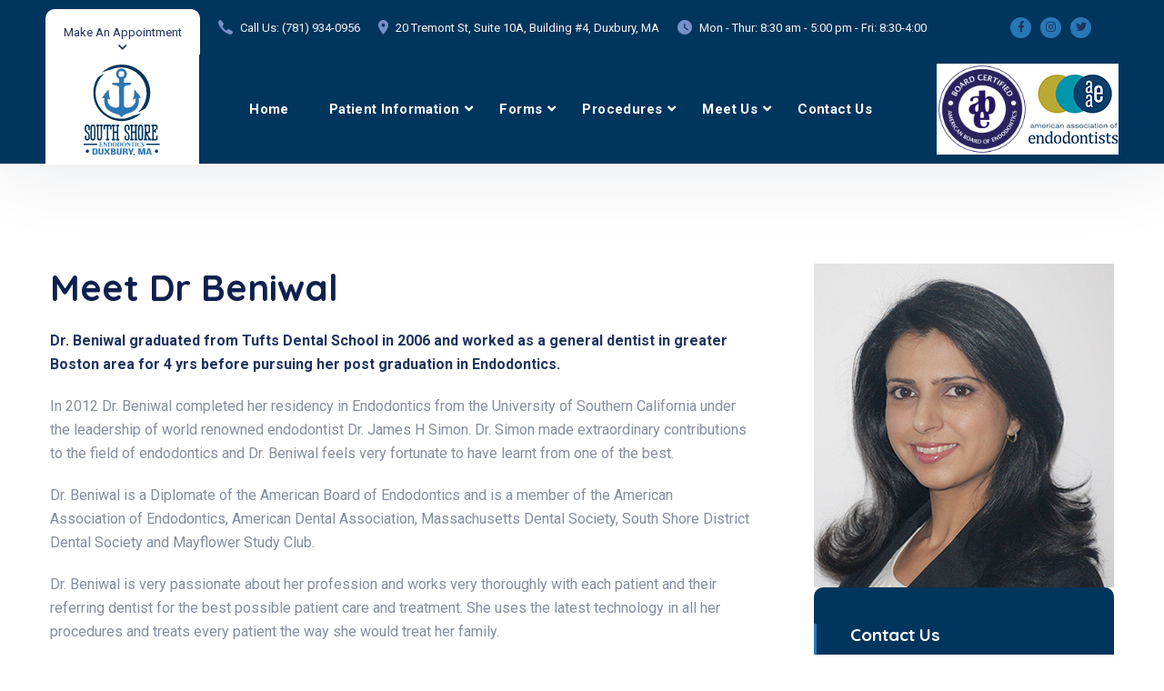

--- FILE ---
content_type: text/html; charset=UTF-8
request_url: http://southshoreendo.com/meet-dr-beniwal.php
body_size: 18199
content:
<!DOCTYPE html>
<html lang="en">

<head>
  <meta charset="UTF-8" />
  <meta name="viewport" content="width=device-width, initial-scale=1.0" />
  <meta http-equiv="X-UA-Compatible" content="ie=edge" />
  <!--Fav Icon -->
  <link rel="apple-touch-icon" sizes="57x57" href="fav/apple-icon-57x57.png">
  <link rel="apple-touch-icon" sizes="60x60" href="fav/apple-icon-60x60.png">
  <link rel="apple-touch-icon" sizes="72x72" href="fav/apple-icon-72x72.png">
  <link rel="apple-touch-icon" sizes="76x76" href="fav/apple-icon-76x76.png">
  <link rel="apple-touch-icon" sizes="114x114" href="fav/apple-icon-114x114.png">
  <link rel="apple-touch-icon" sizes="120x120" href="fav/apple-icon-120x120.png">
  <link rel="apple-touch-icon" sizes="144x144" href="fav/apple-icon-144x144.png">
  <link rel="apple-touch-icon" sizes="152x152" href="fav/apple-icon-152x152.png">
  <link rel="apple-touch-icon" sizes="180x180" href="fav/apple-icon-180x180.png">
  <link rel="icon" type="image/png" sizes="192x192"  href="fav/android-icon-192x192.png">
  <link rel="icon" type="image/png" sizes="32x32" href="fav/favicon-32x32.png">
  <link rel="icon" type="image/png" sizes="96x96" href="fav/favicon-96x96.png">
  <link rel="icon" type="image/png" sizes="16x16" href="fav/favicon-16x16.png">
  <link rel="manifest" href="fav/manifest.json">
  <meta name="msapplication-TileColor" content="#ffffff">
  <meta name="msapplication-TileImage" content="fav/ms-icon-144x144.png">
  <meta name="theme-color" content="#ffffff">
  <link rel="stylesheet" href="https://fonts.googleapis.com/css2?family=Quicksand:wght@400;500;600;700&family=Roboto:wght@400;700&display=swap">
  <link rel="stylesheet" href="https://use.fontawesome.com/releases/v5.15.3/css/all.css">
  <link rel="stylesheet" href="assets/css/libraries.css">
  <link rel="stylesheet" href="assets/css/style.css">
  <meta name="keywords" content="" />
  <meta name="description" content="" />
  <title>Meet Dr. Beniwal | South Shore Endodontics, Duxbury</title>
</head>

<body>
  <div class="wrapper">


    <!-- =========================
        Header
    =========================== -->
    <header class="header header-layout1">
      <div class="header-topbar">
        <div class="container-fluid">
          <div class="row align-items-center">
            <div class="col-12">
              <div class="d-flex align-items-center justify-content-between">
                <ul class="contact__list d-flex flex-wrap align-items-center list-unstyled mb-0">
                  <li>
                    <button class="miniPopup-emergency-trigger" type="button">Make An Appointment</button>
                    <div id="miniPopup-emergency" class="miniPopup miniPopup-emergency text-center">

                      <a href="tel:+201061245741" class="phone__number">
                        <i class="icon-phone"></i> <span>(781) 934-0956</span>
                      </a>
                      <p>Call us to make an appointment
                      </p>
                      <a href="contact.php" class="btn btn__secondary btn__link btn__block">
                        <span>Rather Email?</span> <i class="icon-arrow-right"></i>
                      </a>
                    </div><!-- /.miniPopup-emergency -->
                  </li>
                  <li>
                    <i class="icon-phone"></i><a href="tel:7819340956">Call Us: (781) 934-0956</a>
                  </li>
                  <li>
                    <i class="icon-location"></i><a href="#">20 Tremont St, Suite 10A, Building #4, Duxbury, MA</a>
                  </li>
                  <li>
                    <i class="icon-clock"></i><a href="#">Mon - Thur: 8:30 am - 5:00 pm - Fri: 8:30-4:00</a>
                  </li>
                </ul><!-- /.contact__list -->
                <div class="d-flex">
                  <ul class="social-icons list-unstyled mb-0 mr-30">
                    <li><a href="#"><i class="fab fa-facebook-f"></i></a></li>
                    <li><a href="#"><i class="fab fa-instagram"></i></a></li>
                    <li><a href="#"><i class="fab fa-twitter"></i></a></li>
                  </ul><!-- /.social-icons -->
				  <br>
				  <!-- <img src="abe-logo.png" align="center" /> -->
                </div>
              </div>
            </div><!-- /.col-12 -->
          </div><!-- /.row -->
        </div><!-- /.container -->
      </div><!-- /.header-top -->

      <nav class="navbar navbar-expand-lg">
          <div class="container-fluid">
              <a class="navbar-brand" href="index.php">
                  <img src="assets/images/logo/logo-white.svg" class="logo-light" alt="logo">
                  <img src="assets/images/logo/logo-dark.svg" class="logo-dark" alt="logo">
              </a>
              <button class="navbar-toggler" type="button">
                  <span class="menu-lines"><span></span></span>
              </button>
              <div class="collapse navbar-collapse" id="mainNavigation">
                  <ul class="navbar-nav ml-auto mr-auto">
                      <li class="nav__item">
                          <a href="index.php" class="nav__item-link">Home</a>
                      </li><!-- /.nav-item -->
                      <li class="nav__item has-dropdown">
                          <a href="#" data-toggle="dropdown" class="dropdown-toggle nav__item-link">Patient information</a>
                          <ul class="dropdown-menu">
                             <!--
							 <li class="nav__item">
                                  <a href="#" class="nav__item-link">Scheduling</a>
                              </li>
                              <li class="nav__item">
                                  <a href="#" class="nav__item-link">First Visit</a>
                              </li>
                              <li class="nav__item">
                                  <a href="#" class="nav__item-link">Before Treatment</a>
                              </li>
                              <li class="nav__item">
                                  <a href="#" class="nav__item-link">After treatment</a>
                              </li>
                              <li class="nav__item">
                                  <a href="#" class="nav__item-link">Discomfort</a>
                              </li>
							  -->
                              <li class="nav__item">
                                <a href="patient-instructions.php" class="nav__item-link">Patient Instructions</a>  
                              </li>
                              <li class="nav__item">
                                <a href="contact.php" class="nav__item-link">Contact Us</a>
                              </li><!-- /.nav-item -->
                          </ul><!-- /.dropdown-menu -->
                      </li>
                      <li class="nav__item has-dropdown">
                          <a href="#" data-toggle="dropdown" class="dropdown-toggle nav__item-link">Forms</a>
                          <ul class="dropdown-menu">
                              
                              <li class="nav__item">
                                  <a href="https://mysecurepractice.com/Truform/bd294903-ca19-4ac8-a03e-60d9daed5a9c/Submission/Create" class="nav__item-link" target="_new">Patient Registration Form</a>
                              </li><!-- /.nav-item -->
							  <li class="nav__item">
                                  <a href="https://mysecurepractice.com/Truform/aa34f634-406e-4d65-be27-778f82d82d6d/Submission/Create" class="nav__item-link" target="_new">Patient Referral Form</a>
                              </li><!-- /.nav-item -->
                          </ul>
                      </li>
                      <li class="nav__item has-dropdown">
                          <a href="#" data-toggle="dropdown" class="dropdown-toggle nav__item-link">Procedures</a>
                          <ul class="dropdown-menu">
                              <li class="nav__item">
                                  <a href="root-canal-treatment.php" class="nav__item-link">Root Canal Treatment</a>
                              </li><!-- /.nav-item -->
                              <li class="nav__item">
                                  <a href="root-canal-retreatment.php" class="nav__item-link">Root Canal Retreatment</a>
                              </li><!-- /.nav-item -->
                              <li class="nav__item">
                                  <a href="apicoectomy.php" class="nav__item-link">Apicoectemy</a>
                              </li><!-- /.nav-item -->
                              <li class="nav__item">
                                  <a href="internal-bleaching.php" class="nav__item-link">Internal Bleaching</a>
                              </li><!-- /.nav-item -->
                              <li class="nav__item">
                                  <a href="traumatic-dental-injuries.php" class="nav__item-link">Traumatic Dental Treatment</a>
                              </li><!-- /.nav-item -->
                              <li class="nav__item">
                                  <a href="cracked-teeth.php" class="nav__item-link">Cracked Teeth</a>
                              </li><!-- /.nav-item -->
                          </ul>
                      </li>

                      <li class="nav__item has-dropdown">
                          <a href="#" data-toggle="dropdown" class="dropdown-toggle nav__item-link">Meet us</a>
                          <ul class="dropdown-menu">
                              <li class="nav__item">
                                  <a href="meet-dr-beniwal.php" class="nav__item-link">Dr. Beniwal</a>
                              </li><!-- /.nav-item -->
                              <li class="nav__item">
                                  <a href="meet-dr-ted-kyros.php" class="nav__item-link">Dr. Ted Kyros</a>
                              </li><!-- /.nav-item -->
                          </ul>
                      </li>
                      <li class="nav__item">
                          <a href="contact.php" class="nav__item-link">Contact us</a>
                      </li><!-- /.nav-item -->
                  </ul><!-- /.navbar-nav -->
                  <div id="logo-right"><img src="assets/images/board-certified.png" alt="Board Certified" /></div>
				  <div id="logo-right"><img src="assets/images/board-certified-2.png" alt="Board Certified" /></div>
                  <button class="close-mobile-menu d-block d-lg-none"><i class="fas fa-times"></i></button>
              </div><!-- /.navbar-collapse -->
          </div><!-- /.container -->

      </nav><!-- /.navabr -->

    </header><!-- /.Header -->
<section id="content" class=" pb-80">
    <div class="container">
        <div class="row">
            <div class="col-sm-12 col-md-12 col-lg-8">
                <div class="text-block mb-50">
                    <h1 class="pagetitle__heading">Meet Dr Beniwal</h1>
                    <p class="text-block__desc mb-20 font-weight-bold color-secondary">
                        Dr. Beniwal graduated from Tufts Dental School in 2006 and worked as a general dentist in greater Boston area for 4 yrs before pursuing her post graduation in Endodontics. </p>

					<p class="text-block__desc mb-20">In 2012 Dr. Beniwal completed her residency in Endodontics from the University of Southern California under the leadership of world renowned endodontist Dr. James H Simon. Dr. Simon made extraordinary contributions to the field of endodontics and Dr. Beniwal feels very fortunate to have learnt from one of the best.  </p>

					<p class="text-block__desc mb-20 ">Dr. Beniwal is a Diplomate of the American Board of Endodontics and is a member of  the American Association of Endodontics, American Dental Association, Massachusetts Dental Society, South Shore District Dental Society and Mayflower Study Club.</p>

					<p class="text-block__desc mb-20">Dr. Beniwal is very passionate about her profession and works very thoroughly with each patient and their referring dentist for the best possible patient care and treatment. She uses the latest technology in all her procedures and treats every patient the way she would treat her family. </p>

					<p class="text-block__desc mb-20">Dr. Beniwal lives in the South Shore with her husband and two kids. When she is not working she loves to spend quality time with her family and friends. She also enjoys running, traveling and interior decoration.</p>
                    
                   
                    <a href="contact.php" class="btn btn__secondary btn__rounded mb-70">
                        <span>Contact Us Today</span> <i class="icon-arrow-right"></i>
                    </a>
                </div><!-- /.text-block -->


                <!-- ======================
                     Team
                 ========================= -->
            </div><!-- /.col-lg-8 -->
            <div class="col-sm-12 col-md-12 col-lg-4">
                <aside class="sidebar has-marign-left">

                    <img src="assets/images/dr-beniwal.jpg" />

                    <div class="widget widget-help widget-services bg-dark">
                        <h5 class="widget__title">Contact us</h5>
                        <div class="widget-content">
                            <a href="tel:+201061245741" class="phone__number">
                                <i class="icon-phone"></i> <span>(781) 934-0956</span>
                            </a>
                        </div><!-- /.widget-content -->
                    </div><!-- /.widget-services -->
                    <div class="widget widget-schedule">
                        <div class="widget-content">
                            <h4 class="widget__title">Hours</h4>
                            <ul class="time__list list-unstyled mb-0">
                                <li><span>Monday - Thursday</span><span>8:30 am-5:00pm</span></li>
                                <li><span>Friday</span><span>8:30 am- 4:00 pm</span></li>
                            </ul>
                        </div><!-- /.widget-content -->
                    </div><!-- /.widget-schedule -->
                </aside><!-- /.sidebar -->
            </div><!-- /.col-lg-4 -->
        </div><!-- /.row -->
    </div><!-- /.container -->
</section>

	<!--Footer-->
            

    <!-- ========================
      Footer
    ========================== -->
    <footer class="footer">
      <div class="footer-primary">
        <div class="container">
          <div class="row">
            <div class="col-sm-12 col-md-12 col-lg-4">
              <div class="footer-widget-about">
                <img src="assets/images/logo/logo-white.svg" alt="logo" class="mb-30" width="100">
                <p class="color-gray">We are a practice specializing in conventional and Microsurgical endodontics and have been serving the South Shore and Cape Cod area since 1985.
                </p>
                <a href="contact.php" class="btn btn__primary btn__primary-style2 btn__link">
                  <span>Contact Us</span> <i class="icon-arrow-right"></i>
                </a>
              </div><!-- /.footer-widget__content -->
            </div><!-- /.col-xl-2 -->


            <div class="col-sm-12 col-md-6 col-lg-4 offset-1">
              <div class="footer-widget-contact">
                <h6 class="footer-widget__title color-heading">Get in touch</h6>
                <ul class="contact-list list-unstyled">
                  <li>If you have any questions or need help, feel free to contact with our team.</li>
                  <li>
                    <a href="tel:01061245741" class="phone__number">
                      <i class="icon-phone"></i> <span>(781) 934-0956</span>
                    </a>
                  </li>
                  <li class="color-body">20 Tremont St, Suite 10A, Building #4, Duxbury, MA</li>
                </ul>
                <div class="d-flex align-items-center">
                  <a href="https://www.google.com/maps/place/South+Shore+Endodontics,+Duxbury/@42.0146069,-70.7235582,15z/data=!4m6!3m5!1s0x89e4a36413b58b63:0x7ba9cb93bf07ab47!8m2!3d42.0146069!4d-70.7235582!16s%2Fg%2F1tgz6hk1" class="btn btn__primary btn__link mr-30" target="_new">
                    <i class="icon-arrow-right"></i> <span>Get Directions</span>
                  </a>
                  <ul class="social-icons list-unstyled mb-0">
                    <li><a href="#"><i class="fab fa-facebook-f"></i></a></li>
                    <li><a href="#"><i class="fab fa-instagram"></i></a></li>
                    <li><a href="#"><i class="fab fa-twitter"></i></a></li>
                  </ul><!-- /.social-icons -->
                </div>
              </div><!-- /.footer-widget__content -->
            </div><!-- /.col-lg-2 -->
          </div><!-- /.row -->
        </div><!-- /.container -->
      </div><!-- /.footer-primary -->
      <div class="footer-secondary">
        <div class="container">
          <div class="row align-items-center">
            <div class="col-sm-12 col-md-6 col-lg-6">
              <span class="fz-14">&copy; 2023 South Shore Endodontics. Designed & Developed by: <a href="https://mandilewebdesign.com/" target="_blank" rel="nofollow">Mandile Web Design</a></span>
            </div><!-- /.col-lg-6 -->

          </div><!-- /.row -->
        </div><!-- /.container -->
      </div><!-- /.footer-secondary -->
    </footer><!-- /.Footer -->
    <button id="scrollTopBtn"><i class="fas fa-long-arrow-alt-up"></i></button>
  </div><!-- /.wrapper -->

  <script src="assets/js/jquery-3.5.1.min.js"></script>
  <script src="assets/js/plugins.js"></script>
  <script src="assets/js/main.js"></script>
</body>

</html> 

--- FILE ---
content_type: text/css
request_url: http://southshoreendo.com/assets/css/style.css
body_size: 175958
content:
/*--------------------------
    Project Name: Medcity
    Version: 1.0
    Author: 7oorof
    Relase Date: April 2021
---------------------------*/
/*---------------------------
      Table of Contents
    -------------------------
    
    01- Global Styles
    02- Helper Classes
    03- Background & Colors
    04- Typography
    05- page title 
    06- Buttons
    07- Forms
    08- Tabs
    09- Icons
    10- Breadcrumb
    11- Pagination
    12- Lists
    13- Animations
    14- Alerts
    16- Carousel
    17- Preloader
    18- Header & Navbar 
    19- Accordions
    20- Banners
    21- Footer
    22- Call to Action
    23- Carousel 
    24- Slider
    26- Video
    27- Features
    28- Fancybox
    29- Team
    30- Testimonials
    31- Clients
    32- Blog
    33- Contact
    34- Pricing
    35- Sidebar
    36- About
    36- Services
    37- Timeline
    38- Gallery
    39- Shop
    40- Work Process
    41- Progress Bars
    
----------------------------*/
/*-------------------------- 
      Global Styles
---------------------------*/
html {
  scroll-behavior: smooth;
}

body {
  -webkit-font-smoothing: antialiased;
  -moz-osx-font-smoothing: grayscale;
  background-color: #ffffff;
  font-family: "Roboto", sans-serif;
  font-size: 14px;
  color: #848e9f;
  overflow-x: hidden;
}

::-moz-selection {
  background-color: #2877B7;
  color: #ffffff;
}

::selection {
  background-color: #2877B7;
  color: #ffffff;
}

a {
  color: #2877B7;
  -webkit-transition: color 0.3s ease;
  transition: color 0.3s ease;
}

a:hover {
  color: #213360;
  text-decoration: none;
}

section {
  position: relative;
  padding-top: 110px;
  padding-bottom: 110px;
}

img {
  max-width: 100%;
}

/*-------------------------
     RESET Default Styles
 --------------------------*/
* {
  outline: none;
}

button {
  padding: 0;
  border: none;
  background-color: transparent;
}

select {
  background-color: transparent;
}

button,
button:focus,
.form-control,
.form-control:focus {
  outline: none;
  -webkit-box-shadow: none;
  -ms-box-shadow: none;
  -o-box-shadow: none;
  box-shadow: none;
}

textarea {
  resize: none;
}

@media (min-width: 1200px) {
  .container {
    max-width: 1200px;
  }
}

@media (min-width: 768px) and (max-width: 1200px) {
  .container {
    max-width: 100%;
  }
}

@media (max-width: 991px) {
  html,
  body {
    overflow-x: hidden;
  }
}

/*----------------------------
      Helper Classes
----------------------------*/
.sticky-top {
  z-index: 500;
}

.row-no-gutter {
  margin-left: 0;
  margin-right: 0;
}

.row-no-gutter > [class*="col"] {
  padding-right: 0;
  padding-left: 0;
}

.inner-padding {
  padding: 65px;
}

.box-shadow-none {
  -webkit-box-shadow: none !important;
          box-shadow: none !important;
}

.background-banner {
  min-height: 500px;
}

.bg-size-auto {
  background-size: auto !important;
}

.bg-top-right {
  background-position: top right !important;
}

.bg-no-repeat {
  background-repeat: no-repeat !important;
}

.bg-bottom-center {
  background-position: bottom center !important;
}

.width-auto {
  width: auto !important;
}

.fz-13 {
  font-size: 13px !important;
}

.fz-14 {
  font-size: 14px !important;
}

.fz-16 {
  font-size: 16px !important;
}

.fz-25 {
  font-size: 25px !important;
}

.font-secondary {
  font-family: "Roboto", sans-serif;
}

.lh-1 {
  line-height: 1 !important;
}

.list-inline > li {
  display: inline-block;
}

.align-v {
  display: -webkit-box !important;
  display: -ms-flexbox !important;
  display: flex !important;
  -webkit-box-align: center !important;
      -ms-flex-align: center !important;
          align-items: center !important;
}

.align-v-h {
  display: -webkit-box !important;
  display: -ms-flexbox !important;
  display: flex !important;
  -webkit-box-pack: center !important;
      -ms-flex-pack: center !important;
          justify-content: center !important;
  -webkit-box-align: center !important;
      -ms-flex-align: center !important;
          align-items: center !important;
}

.border-top {
  border-top: 1px solid #e7ebef !important;
}

.border-bottom {
  border-bottom: 1px solid #e7ebef !important;
}

/*----------------------
     Dividers 
------------------------*/
.divider {
  display: inline-block;
  position: relative;
  width: 50px;
  height: 2px;
  background-color: #e7ebef;
}

.divider-sm {
  width: 20px;
  height: 2px;
}

.divider-xl {
  width: 130px;
}

.divider-primary {
  background-color: #2877B7;
}

.divider-secondary {
  background-color: #213360;
}

.divider-white {
  background-color: #ffffff;
}

.minwidth-120 {
  min-width: 120px !important;
}

.minwidth-170 {
  min-width: 170px !important;
}

.z-index-2 {
  z-index: 2 !important;
}

.mt--20 {
  margin-top: -20px;
}

.mt--50 {
  margin-top: -50px;
}

.mt--80 {
  margin-top: -80px;
}

.mt--90 {
  margin-top: -90px;
}

.mt--100 {
  margin-top: -80px;
}

.mt--120 {
  margin-top: -120px;
}

.mt--130 {
  margin-top: -130px;
}

.mt--140 {
  margin-top: -140px;
}

.mt--170 {
  margin-top: -170px;
}

.mt--200 {
  margin-top: -200px;
}

.mt--210 {
  margin-top: -210px;
}

/*  margin Top */
.mt-0 {
  margin-top: 0 !important;
}

.mt-5 {
  margin-top: 5px !important;
}

.mt-10 {
  margin-top: 10px !important;
}

.mt-20 {
  margin-top: 20px !important;
}

.mt-30 {
  margin-top: 30px !important;
}

.mt-40 {
  margin-top: 40px !important;
}

.mt-50 {
  margin-top: 50px !important;
}

.mt-60 {
  margin-top: 60px !important;
}

.mt-70 {
  margin-top: 70px !important;
}

.mt-80 {
  margin-top: 80px !important;
}

.mt-90 {
  margin-top: 90px !important;
}

.mt-100 {
  margin-top: 100px !important;
}

.mt-120 {
  margin-top: 120px !important;
}

.mt-150 {
  margin-top: 150px !important;
}

/* Margin Bottom */
.mb-0 {
  margin-bottom: 0 !important;
}

.mb-5 {
  margin-bottom: 5px !important;
}

.mb-10 {
  margin-bottom: 10px !important;
}

.mb-20 {
  margin-bottom: 20px !important;
}

.mb-25 {
  margin-bottom: 25px !important;
}

.mb-30 {
  margin-bottom: 30px !important;
}

.mb-40 {
  margin-bottom: 40px !important;
}

.mb-45 {
  margin-bottom: 45px !important;
}

.mb-50 {
  margin-bottom: 50px !important;
}

.mb-60 {
  margin-bottom: 60px !important;
}

.mb-70 {
  margin-bottom: 70px !important;
}

.mb-80 {
  margin-bottom: 80px !important;
}

.mb-90 {
  margin-bottom: 90px !important;
}

.mb-100 {
  margin-bottom: 100px !important;
}

.mb-120 {
  margin-bottom: 120px !important;
}

.mb-130 {
  margin-bottom: 130px !important;
}

.mt--100 {
  margin-top: -100px;
}

/* Margin Right */
.mr-0 {
  margin-right: 0 !important;
}

.mr-20 {
  margin-right: 20px !important;
}

.mr-30 {
  margin-right: 30px !important;
}

.mr-40 {
  margin-right: 40px !important;
}

.mr-50 {
  margin-right: 50px !important;
}

/* Margin Left */
.ml-0 {
  margin-left: 0 !important;
}

.ml-20 {
  margin-left: 20px !important;
}

.ml-30 {
  margin-left: 30px !important;
}

.ml-40 {
  margin-left: 40px !important;
}

.ml-50 {
  margin-left: 50px !important;
}

/* padding Top */
.pb-10 {
  padding-top: 10px !important;
}

.pt-20 {
  padding-top: 20px !important;
}

.pt-30 {
  padding-top: 30px !important;
}

.pt-40 {
  padding-top: 40px !important;
}

.pt-50 {
  padding-top: 50px !important;
}

.pt-60 {
  padding-top: 60px !important;
}

.pt-70 {
  padding-top: 70px !important;
}

.pt-80 {
  padding-top: 80px !important;
}

.pt-90 {
  padding-top: 90px !important;
}

.pt-100 {
  padding-top: 100px !important;
}

.pt-110 {
  padding-top: 110px !important;
}

.pt-120 {
  padding-top: 120px !important;
}

.pt-130 {
  padding-top: 130px !important;
}

.pt-140 {
  padding-top: 140px !important;
}

.pt-150 {
  padding-top: 150px !important;
}

.pt-170 {
  padding-top: 170px !important;
}

/*  Padding Bottom */
.pb-10 {
  padding-bottom: 10px !important;
}

.pb-20 {
  padding-bottom: 20px !important;
}

.pb-30 {
  padding-bottom: 30px !important;
}

.pb-40 {
  padding-bottom: 40px !important;
}

.pb-50 {
  padding-bottom: 50px !important;
}

.pb-60 {
  padding-bottom: 60px !important;
}

.pb-70 {
  padding-bottom: 70px !important;
}

.pb-80 {
  padding-bottom: 80px !important;
}

.pb-90 {
  padding-bottom: 90px !important;
}

.pb-100 {
  padding-bottom: 100px !important;
}

.pb-110 {
  padding-bottom: 110px !important;
}

.pb-120 {
  padding-bottom: 120px !important;
}

.pb-130 {
  padding-bottom: 130px !important;
}

.pb-140 {
  padding-bottom: 140px !important;
}

.pb-150 {
  padding-bottom: 150px !important;
}

.pb-170 {
  padding-bottom: 170px !important;
}

.pb-120 {
  padding-bottom: 120px !important;
}

.pb-220 {
  padding-bottom: 220px !important;
}

/* padding Right */
.pr-0 {
  padding-right: 0 !important;
}

.pr-15 {
  padding-right: 15px !important;
}

.pr-20 {
  padding-right: 20px !important;
}

.pr-30 {
  padding-right: 30px !important;
}

.pr-50 {
  padding-right: 50px !important;
}

.pr-60 {
  padding-right: 60px !important;
}

.pr-70 {
  padding-right: 70px !important;
}

.pr-100 {
  padding-right: 100px !important;
}

/* padding Left */
.pl-0 {
  padding-left: 0 !important;
}

.pl-15 {
  padding-left: 15px !important;
}

.pl-20 {
  padding-left: 20px !important;
}

.pl-30 {
  padding-left: 30px !important;
}

.pl-40 {
  padding-left: 40px !important;
}

.pl-50 {
  padding-left: 50px !important;
}

.pl-60 {
  padding-left: 60px !important;
}

.pl-70 {
  padding-left: 70px !important;
}

.pl-100 {
  padding-left: 100px !important;
}

.max-width-1300 {
  max-width: 1300px !important;
}

@media (min-width: 1500px) {
  .inner-padding {
    padding: 110px;
  }
}

@media (max-width: 1200px) {
  .inner-padding {
    padding: 30px !important;
  }
}

@media (max-width: 992px) {
  .mt-30 {
    margin-top: 20px !important;
  }
  .mt-40 {
    margin-top: 20px !important;
  }
  .mt-50 {
    margin-top: 25px !important;
  }
  .mt-60 {
    margin-top: 30px !important;
  }
  .mt-70 {
    margin-top: 35px !important;
  }
  .mt-80 {
    margin-top: 40px !important;
  }
  .mt-90 {
    margin-top: 45px !important;
  }
  .mt-100 {
    margin-top: 50px !important;
  }
  .mt-120 {
    margin-top: 60px !important;
  }
  .mt-150 {
    margin-top: 75px !important;
  }
  .mb-30 {
    margin-bottom: 15px !important;
  }
  .mb-40 {
    margin-bottom: 20px !important;
  }
  .mb-50 {
    margin-bottom: 25px !important;
  }
  .mb-60 {
    margin-bottom: 30px !important;
  }
  .mb-70 {
    margin-bottom: 35px !important;
  }
  .mb-80 {
    margin-bottom: 40px !important;
  }
  .mb-90 {
    margin-bottom: 45px !important;
  }
  .mb-100 {
    margin-bottom: 50px !important;
  }
  .mb-120 {
    margin-bottom: 60px !important;
  }
  .mb-130 {
    margin-bottom: 65px !important;
  }
  /* Margin Right */
  .mr-30 {
    margin-right: 15px !important;
  }
  .mr-40 {
    margin-right: 20px !important;
  }
  .mr-50 {
    margin-right: 25px !important;
  }
  /* Margin Left */
  .ml-30 {
    margin-left: 15px !important;
  }
  .ml-40 {
    margin-left: 20px !important;
  }
  .ml-50 {
    margin-left: 25px !important;
  }
  /* padding Top */
  .pt-30 {
    padding-top: 15px !important;
  }
  .pt-40 {
    padding-top: 20px !important;
  }
  .pt-50 {
    padding-top: 25px !important;
  }
  .pt-60 {
    padding-top: 30px !important;
  }
  .pt-70 {
    padding-top: 35px !important;
  }
  .pt-80 {
    padding-top: 40px !important;
  }
  .pt-90 {
    padding-top: 45px !important;
  }
  .pt-100 {
    padding-top: 50px !important;
  }
  .pt-110 {
    padding-top: 55px !important;
  }
  .pt-120 {
    padding-top: 60px !important;
  }
  .pt-130 {
    padding-top: 70px !important;
  }
  .pt-140 {
    padding-top: 70px !important;
  }
  .pt-150 {
    padding-top: 75px !important;
  }
  .pt-160 {
    padding-top: 80px !important;
  }
  .pt-170 {
    padding-top: 85px !important;
  }
  /*  Padding Bottom */
  .pb-30 {
    padding-bottom: 15px !important;
  }
  .pb-40 {
    padding-bottom: 20px !important;
  }
  .pb-50 {
    padding-bottom: 25px !important;
  }
  .pb-60 {
    padding-bottom: 30px !important;
  }
  .pb-70 {
    padding-bottom: 35px !important;
  }
  .pb-80 {
    padding-bottom: 40px !important;
  }
  .pb-90 {
    padding-bottom: 45px !important;
  }
  .pb-100 {
    padding-bottom: 50px !important;
  }
  .pb-110 {
    padding-bottom: 55px !important;
  }
  .pb-120 {
    padding-bottom: 60px !important;
  }
  .pb-130 {
    padding-bottom: 65px !important;
  }
  .pb-140 {
    padding-bottom: 70px !important;
  }
  .pb-150 {
    padding-bottom: 75px !important;
  }
  .pb-160 {
    padding-bottom: 80px !important;
  }
  .pb-170 {
    padding-bottom: 85px !important;
  }
}

/* Medium Devices */
@media (min-width: 768px) and (max-width: 991px) {
  section {
    padding-top: 60px;
    padding-bottom: 60px;
  }
}

/* Mobile Phones and tablets */
@media (min-width: 320px) and (max-width: 767px) {
  section {
    padding-top: 50px;
    padding-bottom: 50px;
  }
  .inner-padding {
    padding: 20px !important;
  }
  .text-center-xs-sm {
    text-align: center !important;
  }
  .mt-0-xs-sm {
    margin-top: 0 !important;
  }
}

/*-------------------------
   Background & Colors
--------------------------*/
/* Colors */
.color-white {
  color: #ffffff !important;
}

.color-white-hover:hover {
  color: #ffffff !important;
}

.color-gray {
  color: #f9f9f9 !important;
}

.color-dark {
  color: #222222 !important;
}

.color-primary {
  color: #2877B7 !important;
}

.color-secondary {
  color: #213360 !important;
}

.color-heading {
  color: #0e204d !important;
}

.color-body {
  color: #848e9f !important;
}

/* backgrounds */
.bg-white {
  background-color: #ffffff !important;
}

.bg-gray {
  background-color: #f9f9f9 !important;
}

.bg-dark {
  background-color: #222222 !important;
}

.bg-heading {
  background-color: #0e204d !important;
}

.bg-primary {
  background-color: #2877B7 !important;
}

.bg-secondary {
  background-color: #213360 !important;
}

.bg-light-blue {
  background-color: #3851a2 !important;
}

.bg-img {
  position: relative;
  z-index: 1;
}

.background-size-auto {
  background-size: auto !important;
}

.bg-parallax {
  background-attachment: fixed;
}

.bg-overlay:before {
  content: '';
  position: absolute;
  top: 0;
  right: 0;
  bottom: 0;
  left: 0;
  width: 100%;
  height: 100%;
  z-index: -1;
  background-color: rgba(27, 26, 26, 0.25);
}

.bg-overlay-2:before {
  background-color: rgba(27, 26, 26, 0.15);
}

.bg-overlay-3:before {
  background-color: rgba(27, 26, 26, 0.05);
}

.bg-overlay-gradient:before {
  background-color: transparent;
  opacity: 0.65;
  background-image: -webkit-gradient(linear, left top, left bottom, from(#010711), color-stop(34%, rgba(27, 26, 26, 0.65)));
  background-image: linear-gradient(180deg, #010711 0%, rgba(27, 26, 26, 0.65) 34%);
}

.bg-overlay-secondary:before {
  background-color: rgba(33, 51, 96, 0.93);
}

.bg-overlay-primary:before {
  background-color: rgba(33, 205, 192, 0.85);
}

.bg-overlay-primary-gradient:before {
  opacity: 0.95;
  background-color: transparent;
  background-image: -webkit-gradient(linear, left top, left bottom, color-stop(19%, #2877B7F2), color-stop(71%, #2877B7));
  background-image: linear-gradient(180deg, #2877B7F2 19%, #2877B7 71%);
}

.bg-overlay-secondary-gradient:before {
  opacity: 0.95;
  background-color: transparent;
  background-image: -webkit-gradient(linear, left top, left bottom, color-stop(19%, #061733), color-stop(71%, #061733));
  background-image: linear-gradient(180deg, #061733 19%, #061733 71%);
}

.bg-overlay-blue-gradient:before {
  background-color: transparent;
  background-image: -webkit-gradient(linear, left top, left bottom, color-stop(21%, #3851A2E6), color-stop(86%, #263B72));
  background-image: linear-gradient(180deg, #3851A2E6 21%, #263B72 86%);
}

/*-------------------------
   Typography
--------------------------*/
h1,
h2,
h3,
h4,
h5,
h6 {
  color: #0e204d;
  font-family: "Quicksand", sans-serif;
  text-transform: capitalize;
  font-weight: 700;
  line-height: 1.3;
  margin-bottom: 20px;
}

p {
  line-height: 1.75;
  margin-bottom: 15px;
}

h1 {
  font-size: 52px;
}

h2 {
  font-size: 42px;
}

h3 {
  font-size: 38px;
}

h4 {
  font-size: 32px;
}

h5 {
  font-size: 24px;
}

h6 {
  font-size: 18px;
}

.heading__subtitle {
  font-family: "Roboto", sans-serif;
  font-size: 15px;
  color: #435ba1;
  margin-bottom: 12px;
}

.heading__title {
  font-size: 37px;
  margin-bottom: 20px;
}

.heading__title .underlined-text {
  border-bottom: 4px solid #2877B7;
}

.heading__desc {
  font-size: 16px;
  margin-bottom: 0;
}

.heading-layout2 .heading__title {
  font-size: 40px;
}

.heading-layout3 .heading__title {
  font-size: 50px;
}

.heading-light .heading__subtitle {
  color: #f9f9f9;
}

.heading-light .heading__subtitle:after {
  background-color: #ffffff;
}

.heading-light .heading__title,
.heading-light .heading__desc {
  color: #ffffff;
}

.text-block__title {
  font-size: 25px;
  margin-bottom: 17px;
}

.text-block__desc {
  font-size: 16px;
  line-height: 26px;
}

.text__link {
  font-size: 14px;
  font-weight: 700;
}

.text__link a:not(.btn) {
  padding-bottom: 2px;
  border-bottom: 2px solid #2877B7;
}

.text__link a:not(.btn).color-secondary {
  border-bottom-color: #213360;
}

.text__link:hover a:not(.btn) {
  color: #213360;
  border-bottom-color: #213360;
}

.text__link:hover a:not(.btn).color-secondary {
  color: #2877B7;
  border-bottom-color: #2877B7;
}

@media (max-width: 992px) {
  .heading__title {
    font-size: 30px;
  }
}

/* Mobile Phones and tablets */
@media (min-width: 320px) and (max-width: 767px) {
  .heading__title {
    font-size: 21px;
    margin-bottom: 10px;
  }
  .heading__subtitle,
  .text__link {
    font-size: 13px;
  }
  .heading__desc {
    font-size: 13px;
  }
  .heading-layout2 .heading__title {
    font-size: 24px;
  }
  .heading-layout3 .heading__title {
    font-size: 26px;
  }
  .text-block__desc {
    font-size: 14px;
    line-height: 24px;
    margin-bottom: 10px;
  }
}

/*-------------------------
    page title 
-------------------------*/
.header-transparent + .page-title {
  margin-top: -135px;
}

.pagetitle__subheading {
  color: #2877B7;
  font-size: 16px;
  font-weight: 700;
  display: inline-block;
  margin-bottom: 15px;
}

.pagetitle__heading {
  font-size: 40px;
  margin-bottom: 20px;
}

.pagetitle__desc {
  color: #283b6a;
  font-size: 17px;
  font-weight: 700;
  margin-bottom: 32px;
}

.page-title {
  padding-top: 110px;
  padding-bottom: 120px;
}

.page-title .breadcrumb-item a,
.page-title .breadcrumb-item.active,
.page-title .breadcrumb-item + .breadcrumb-item::before {
  color: #435ba1;
}

.page-title .btn {
  min-width: 190px;
}

.page-title .btn.btn__outlined {
  line-height: 58px;
}

.page-title.bg-overlay:before {
  opacity: 0.55;
  background-color: transparent;
  background-image: -webkit-gradient(linear, left top, right top, from(#ffffff), color-stop(35%, rgba(0, 0, 0, 0)));
  background-image: linear-gradient(90deg, #ffffff 0%, rgba(0, 0, 0, 0) 35%);
}

.page-title-layout2 .pagetitle__desc {
  font-size: 20px;
}

.page-title-layout2 .pagetitle__icon {
  position: relative;
  width: 120px;
  height: 120px;
  font-size: 80px;
  border-radius: 50%;
  display: inline-block;
  color: #213360;
  background-color: #ffffff;
  margin-bottom: 70px;
}

.page-title-layout2 .pagetitle__icon:after {
  content: '';
  position: absolute;
  top: -20px;
  left: -20px;
  width: 160px;
  height: 160px;
  border-radius: 50%;
  border: 1px solid #ffffff;
}

.page-title-layout2 .scroll-down {
  display: -webkit-inline-box;
  display: -ms-inline-flexbox;
  display: inline-flex;
  -webkit-box-align: center;
      -ms-flex-align: center;
          align-items: center;
  -webkit-box-pack: center;
      -ms-flex-pack: center;
          justify-content: center;
  width: 60px;
  height: 80px;
  font-size: 25px;
  border-radius: 30px;
  color: #2877B7;
  background-color: #ffffff;
  -webkit-box-shadow: 0px 5px 83px 0px rgba(9, 29, 62, 0.15);
          box-shadow: 0px 5px 83px 0px rgba(9, 29, 62, 0.15);
}

.page-title-layout2.bg-overlay:before {
  opacity: 1;
  background-color: transparent;
  background-image: -webkit-gradient(linear, left top, left bottom, color-stop(47%, #FFFFFF26), color-stop(76%, #ffffff));
  background-image: linear-gradient(180deg, #FFFFFF26 47%, #ffffff 76%);
}

.page-title-layout3 {
  padding-bottom: 250px;
}

.page-title-layout5 {
  padding-top: 80px;
  padding-bottom: 80px;
}

.page-title-layout6 .testimonials__rating .overall__rate {
  border-color: #ffffff;
}

.page-title-layout6 .testimonials__rating span,
.page-title-layout6 .testimonials__rating .total__rate,
.page-title-layout6 .testimonials__rating .overall__rate {
  color: #ffffff;
}

@media (min-width: 1200px) {
  .page-title-layout4 {
    padding-top: 140px;
    padding-bottom: 140px;
  }
  .page-title-layout4 .pagetitle__desc {
    padding: 0 40px;
  }
  .page-title-layout6 {
    padding-top: 320px;
    padding-bottom: 40px;
  }
}

/* Medium Size Devices */
@media (min-width: 768px) and (max-width: 991px) {
  .page-title {
    padding-top: 70px;
    padding-bottom: 70px;
  }
}

/* Mobile Phones and tablets */
@media (min-width: 320px) and (max-width: 767px) {
  .page-title {
    padding-top: 50px;
    padding-bottom: 50px;
  }
  .page-title .pagetitle__subheading {
    font-size: 14px;
    margin-bottom: 10px;
  }
  .page-title .pagetitle__desc {
    font-size: 14px;
    margin-bottom: 10px;
  }
  .page-title .pagetitle__heading {
    font-size: 28px !important;
    line-height: 1.2;
    margin-bottom: 20px;
  }
  .page-title .btn {
    height: 40px;
    min-width: 140px;
  }
  .page-title-layout3 {
    padding-bottom: 170px;
  }
}

/*--------------------
   Buttons
---------------------*/
.btn {
  text-transform: capitalize;
  position: relative;
  z-index: 1;
  font-size: 15px;
  font-weight: 700;
  min-width: 170px;
  height: 60px;
  display: -webkit-inline-box;
  display: -ms-inline-flexbox;
  display: inline-flex;
  -webkit-box-align: center;
      -ms-flex-align: center;
          align-items: center;
  -webkit-box-pack: center;
      -ms-flex-pack: center;
          justify-content: center;
  text-align: center;
  padding: 0 15px;
  border: 0;
  border-radius: 3px;
  overflow: hidden;
  -webkit-transition: all 0.3s linear;
  transition: all 0.3s linear;
}

.btn:focus, .btn.active, .btn:active {
  -webkit-box-shadow: none;
  box-shadow: none;
  outline: none;
}

.btn span,
.btn i {
  margin: 0 3px;
}

.btn .icon-filled {
  width: 24px;
  height: 24px;
  line-height: 24px;
  border-radius: 50%;
  text-align: center;
  display: inline-block;
  -webkit-transition: all 0.3s linear;
  transition: all 0.3s linear;
}

.btn:not(.btn__link):not(.btn__outlined):before {
  content: '';
  position: absolute;
  top: 0;
  left: 0;
  width: 100%;
  height: 100%;
  z-index: -1;
  background-color: #213360;
  -webkit-transform: scaleX(0);
  transform: scaleX(0);
  -webkit-transform-origin: right center;
  transform-origin: right center;
  -webkit-transition: transform 0.24s cubic-bezier(0.37, 0.31, 0.31, 0.9);
  -webkit-transition: -webkit-transform 0.24s cubic-bezier(0.37, 0.31, 0.31, 0.9);
  transition: -webkit-transform 0.24s cubic-bezier(0.37, 0.31, 0.31, 0.9);
  transition: transform 0.24s cubic-bezier(0.37, 0.31, 0.31, 0.9);
  transition: transform 0.24s cubic-bezier(0.37, 0.31, 0.31, 0.9), -webkit-transform 0.24s cubic-bezier(0.37, 0.31, 0.31, 0.9);
}

.btn:not(.btn__link):not(.btn__outlined):hover:before {
  -webkit-transform: scaleX(1);
  transform: scaleX(1);
  -webkit-transform-origin: left center;
  transform-origin: left center;
}

.btn__primary {
  color: #ffffff;
  background-color: #2877B7;
}

.btn__primary .icon-outlined {
  color: #213360;
  border: 1px solid #2877B7;
  color: #2877B7;
  background-color: #ffffff;
}

.btn__primary .icon-filled {
  color: #ffffff;
  background-color: #2877B7;
}

.btn__primary:active, .btn__primary:focus {
  color: #ffffff;
  border-color: #2877B7;
  background-color: #2877B7;
}

.btn__primary:hover {
  color: #ffffff;
}

.btn__primary:hover .icon-outlined {
  color: #213360;
  background-color: #ffffff;
}

.btn__primary:hover .icon-filled {
  color: #ffffff;
  background-color: #213360;
}

.btn__primary.btn__outlined {
  background-color: transparent;
  border: 2px solid #2877B7;
  color: #2877B7;
}

.btn__primary.btn__outlined .icon-arrow-right,
.btn__primary.btn__outlined .icon-arrow-left {
  color: #ffffff;
  background-color: #2877B7;
}

.btn__primary.btn__outlined:hover {
  color: #ffffff;
  background-color: #2877B7;
}

.btn__primary.btn__outlined:hover .icon-arrow-right,
.btn__primary.btn__outlined:hover .icon-arrow-left {
  color: #2877B7;
  background-color: #ffffff;
}

.btn__primary-style2:before {
  background-color: #ffffff !important;
}

.btn__primary-style2:hover {
  color: #213360;
}

.btn__primary-style2:hover .icon-arrow-right,
.btn__primary-style2:hover .icon-arrow-left {
  color: #ffffff;
  background-color: #213360;
}

.btn__secondary {
  color: #ffffff;
  background-color: #213360;
}

.btn__secondary:before {
  background-color: #2877B7 !important;
}

.btn__secondary .icon-filled {
  color: #ffffff;
  background-color: #213360;
}

.btn__secondary:hover {
  color: #ffffff;
}

.btn__secondary:hover .icon-filled {
  background-color: #2877B7;
}

.btn__secondary:active, .btn__secondary:focus {
  color: #ffffff;
  border-color: #222222;
  background-color: #222222;
}

.btn__secondary.btn__outlined {
  color: #213360;
  background-color: transparent;
  border: 2px solid #213360;
}

.btn__secondary.btn__outlined:hover {
  color: #ffffff;
  background-color: #213360;
}

.btn__secondary-style2:before {
  background-color: #ffffff !important;
}

.btn__secondary-style2:hover {
  color: #213360;
}

.btn__white {
  background-color: #ffffff;
  color: #213360;
}

.btn__white:active, .btn__white:focus {
  color: #213360;
  border-color: #ffffff;
  background-color: #ffffff;
}

.btn__white:hover {
  color: #ffffff;
}

.btn__white.btn__outlined {
  color: #ffffff;
  background-color: transparent;
  border: 2px solid #ffffff;
}

.btn__white.btn__outlined:hover {
  color: #2877B7;
  background-color: #ffffff;
}

.btn__white-style2 {
  color: #2877B7;
}

.btn__white-style2:before {
  background-color: #2877B7 !important;
}

.btn__outlined {
  background-color: transparent;
}

.btn__link {
  background-color: transparent;
  border-color: transparent;
  min-width: 0;
  line-height: 1;
  height: auto;
  padding: 0;
  border: 0 !important;
  border-radius: 0;
}

.btn__link:focus, .btn__link:active {
  background-color: transparent;
}

.btn__link.btn__icon {
  height: auto;
  line-height: 1;
  padding: 0;
}

.btn__link.btn__primary {
  color: #2877B7;
}

.btn__link.btn__primary-style2:hover {
  color: #ffffff !important;
}

.btn__link.btn__primary.btn__underlined {
  padding-bottom: 3px;
  border-bottom: 2px solid #2877B7;
}

.btn__link.btn__primary:hover {
  color: #222222;
}

.btn__link.btn__primary:hover.btn__underlined {
  border-color: #213360;
}

.btn__link.btn__secondary {
  color: #213360;
}

.btn__link.btn__secondary:hover {
  color: #2877B7;
}

.btn__link.btn__white {
  color: #ffffff;
}

.btn__link.btn__white.btn__underlined {
  padding-bottom: 3px;
  border-bottom: 2px solid #ffffff;
}

.btn__link.btn__white:hover {
  color: #213360;
}

.btn__link.btn__white:hover.btn__underlined {
  border-color: #213360;
}

.btn__block {
  width: 100%;
}

.btn__icon {
  display: -ms-inline-flexbox;
  display: -webkit-inline-box;
  display: inline-flex;
  -webkit-box-pack: justify;
      -ms-flex-pack: justify;
          justify-content: space-between;
  -ms-flex-align: center;
  -webkit-box-align: center;
          align-items: center;
  padding: 0 20px;
}

.btn__icon i,
.btn__icon span {
  margin: 0 5px;
}

.btn__social {
  height: 54px;
  line-height: 54px;
  width: 54px;
  min-width: 0 !important;
  font-weight: 400;
  color: #ffffff;
  border-radius: 3px;
}

.btn__facebook {
  background-color: #4267b2;
}

.btn__twitter {
  background-color: #1da0f0;
}

.btn__google-plus {
  background-color: #ea4335;
}

.btn__lg {
  min-width: 200px;
}

.btn__xl {
  height: 70px;
  line-height: 70px;
  min-width: 220px;
}

.btn__xhight {
  height: 70px;
  line-height: 68px;
}

.btn__rounded {
  border-radius: 50px;
}

/* Mobile Phones and tablets */
@media (min-width: 320px) and (max-width: 767px) {
  .btn:not(.btn__link) {
    font-size: 13px;
    min-width: 120px;
    height: 40px;
  }
  .btn__icon {
    padding: 0 10px;
  }
  .btn__xl {
    height: 50px;
    min-width: 150px;
  }
}

/*---------------------------
        Forms
----------------------------*/
label {
  font-weight: 700;
  line-height: 1;
  margin-bottom: 10px;
}

label.error {
  color: red;
  font-size: 14px;
  font-weight: 400;
  margin: 7px 0 0 0;
}

.form-group {
  position: relative;
  margin-bottom: 30px;
}

.form-control {
  font-size: 14px;
  height: 60px;
  padding: 0 20px;
  border-radius: 55px;
  background-color: #ffffff;
  border: 2px solid #e6e8eb;
}

.form-control:focus {
  border-color: #2877B7;
  background-color: #ffffff;
}

.form-control::-webkit-input-placeholder {
  color: #26365e;
}

.form-control:-moz-placeholder {
  color: #26365e;
}

.form-control::-moz-placeholder {
  color: #26365e;
}

.form-control:-ms-input-placeholder {
  color: #26365e;
}

textarea.form-control {
  border-radius: 20px;
  min-height: 105px;
  padding-top: 10px;
}

.form__title {
  font-size: 18px;
  line-height: 1;
  margin-bottom: 20px;
}

/* Input Radio */
.label-radio {
  display: block;
  position: relative;
  padding-left: 26px;
  margin-bottom: 0;
  cursor: pointer;
  font-size: 13px;
  font-weight: 400;
  color: #848e9f;
}

.label-radio input {
  position: absolute;
  z-index: -1;
  opacity: 0;
}

.radio-indicator {
  position: absolute;
  top: -1px;
  left: 0;
  height: 17px;
  width: 17px;
  background: transparent;
  border: 2px solid #eaeaea;
  border-radius: 50%;
}

.label-radio input:checked ~ .radio-indicator {
  background: transparent;
}

.label-radio:hover input:not([disabled]):checked ~ .radio-indicator,
.label-radio input:checked:focus ~ .radio-indicator {
  background: transparent;
}

.radio-indicator:after {
  content: '';
  position: absolute;
  display: none;
  left: 3px;
  top: 3px;
  height: 7px;
  width: 7px;
  border-radius: 50%;
  background: #2877B7;
}

.label-radio input:checked ~ .radio-indicator:after {
  display: block;
}

.custom-control-label {
  font-weight: 400;
}

.custom-control-label:before {
  position: absolute;
  top: -2px;
  left: -1.5rem;
  width: 1rem;
  height: 1rem;
  pointer-events: none;
  content: "";
  background-color: #fff;
  border: 1px solid #e7ebef;
  border-radius: 0;
}

.custom-control-label:after {
  position: absolute;
  top: 2px;
  left: -20px;
  width: 1rem;
  height: 1rem;
  content: "";
  background: no-repeat 50%/50% 50%;
  border-radius: 1px;
}

.custom-checkbox .custom-control-input:checked ~ .custom-control-label::after {
  background-image: none;
  background-color: #2877B7;
  width: 8px;
  height: 8px;
}

.custom-checkbox .custom-control-label::before {
  border-radius: 0;
}

.custom-control-input:not(:disabled):active ~ .custom-control-label::before {
  background-color: transparent;
  border-color: transparent;
}

.custom-control-input:checked ~ .custom-control-label::before {
  border: 1px solid #e7ebef !important;
  background-color: transparent;
}

.custom-control-input:focus ~ .custom-control-label::before {
  -webkit-box-shadow: none;
          box-shadow: none;
}

input[type=checkbox],
input[type=radio] {
  -webkit-box-shadow: none !important;
          box-shadow: none !important;
}

.nice-select {
  width: 100%;
  height: 60px;
  line-height: 60px;
  border-radius: 60px;
  margin-bottom: 30px;
}

.nice-select .list {
  width: 100%;
}

.nice-select .current,
.nice-select .option {
  color: #848e9f;
}

.nice-select:before {
  content: '';
  position: absolute;
  -webkit-transform: translateY(-50%);
          transform: translateY(-50%);
  right: 12px;
  top: 50%;
  width: 20px;
  height: 20px;
  z-index: 1;
  border-radius: 50%;
  background-color: #213360;
}

.nice-select:after {
  right: 20px;
  z-index: 2;
  border-color: #ffffff;
}

.form-group-icon {
  position: absolute;
  top: 23px;
  left: 23px;
  z-index: 2;
  color: #d7d8da;
  pointer-events: none;
}

.form-group-icon + .form-control,
.form-group-icon + select + .form-control {
  padding-left: 45px;
}

.form-group-icon + .form-control[type="date"],
.form-group-icon + .form-control[type="time"] {
  padding: 0 15px;
}

.form-group-date .form-group-icon {
  top: 22px;
  left: auto;
  right: 14px;
  width: 30px;
  height: 30px;
  text-align: center;
  border-radius: 50%;
  background-color: #ffffff;
}

::-webkit-inner-spin-button,
::-webkit-calendar-picker-indicator {
  opacity: 0;
}

/* Extra Small Devices */
@media (min-width: 320px) and (max-width: 767px) {
  .form-group,
  .nice-select {
    margin-bottom: 20px;
  }
}

/*--------------------
    Tabs
--------------------*/
.nav-tabs {
  border-bottom: none;
}

.nav-tabs .nav__link {
  display: block;
  position: relative;
  padding-bottom: 10px;
  margin: 0 30px 0 0;
  text-transform: capitalize;
  font-weight: 700;
  line-height: 1;
  font-size: 16px;
  color: #213360;
}

.nav-tabs .nav__link:last-of-type {
  margin-right: 0;
}

.nav-tabs .nav__link:after {
  content: "";
  position: absolute;
  left: 0;
  bottom: 0;
  width: 100%;
  height: 2px;
  background-color: #2877B7;
  -webkit-transform: scale3d(0, 1, 1);
  transform: scale3d(0, 1, 1);
  -webkit-transform-origin: 100% 50%;
  transform-origin: 100% 50%;
  -webkit-transition: transform 2s cubic-bezier(0.2, 1, 0.3, 1);
  -webkit-transition: -webkit-transform 2s cubic-bezier(0.2, 1, 0.3, 1);
  transition: -webkit-transform 2s cubic-bezier(0.2, 1, 0.3, 1);
  transition: transform 2s cubic-bezier(0.2, 1, 0.3, 1);
  transition: transform 2s cubic-bezier(0.2, 1, 0.3, 1), -webkit-transform 2s cubic-bezier(0.2, 1, 0.3, 1);
}

.nav-tabs .nav__link.active, .nav-tabs .nav__link:hover {
  color: #2877B7;
}

.nav-tabs .nav__link.active:after, .nav-tabs .nav__link:hover:after {
  -webkit-transform: scale3d(1, 1, 1);
  transform: scale3d(1, 1, 1);
  -webkit-transform-origin: 0 50%;
  transform-origin: 0 50%;
}

.nav-tabs-white .nav__link {
  color: #ffffff;
}

.nav-tabs-white .nav__link.active, .nav-tabs-white .nav__link:hover {
  color: #ffffff;
}

.nav-tabs-white .nav__link:after {
  background-color: #fff;
}

/* Mobile Phones and tablets */
@media (min-width: 320px) and (max-width: 767px) {
  .nav-tabs .nav__link {
    font-size: 13px;
    margin: 0 15px 0 0;
  }
  .nav-tabs .nav__link:after {
    bottom: 4px;
  }
}

/*------------------- 
    Icons
------------------*/
.social-icons {
  display: -ms-flexbox;
  display: -webkit-box;
  display: flex;
  -ms-flex-wrap: wrap;
  flex-wrap: wrap;
  -ms-flex-align: center;
  -webkit-box-align: center;
          align-items: center;
}

.social-icons li {
  margin-right: 10px;
}

.social-icons li a {
  position: relative;
  z-index: 2;
  display: block;
  width: 23px;
  height: 23px;
  line-height: 23px;
  border-radius: 50%;
  font-size: 12px;
  text-align: center;
  color: #ffffff;
  background-color: #213360;
  -webkit-transition: all 0.4s linear;
  transition: all 0.4s linear;
}

.social-icons li a:hover {
  background-color: #2877B7;
}

.social-icons li:last-of-type {
  margin-right: 0;
}

.social-icons-light li a {
  color: #ffffff;
}

.social-icons-light li a:hover {
  color: #2877B7;
}

.social-icons-primary li a {
  color: #2877B7;
}

.social-icons-primary li a:hover {
  color: #213360;
}

.icon-arrow-right {
  font-size: 65%;
}

/*-------------------------
    Breadcrumb
--------------------------*/
.breadcrumb {
  padding: 0;
  background-color: transparent;
}

.breadcrumb-item {
  position: relative;
  font-size: 14px;
}

.breadcrumb-item + .breadcrumb-item::before {
  font-family: "Font Awesome 5 Free";
  font-weight: 900;
  content: "\f105";
}

/* Mobile Phones and tablets */
@media (min-width: 320px) and (max-width: 767px) {
  .breadcrumb-item a,
  .breadcrumb-item + .breadcrumb-item {
    font-size: 12px;
  }
}

/*----------------------
    Pagination
-----------------------*/
.pagination li {
  margin-right: 10px;
}

.pagination li:last-child {
  margin-right: 0;
}

.pagination li a {
  font-size: 20px;
  font-weight: 700;
  display: block;
  width: 50px;
  height: 50px;
  line-height: 46px;
  text-align: center;
  border-radius: 50%;
  color: #213360;
  border: 2px solid #e6e8eb;
  background-color: #ffffff;
  -webkit-transition: all 0.3s linear;
  transition: all 0.3s linear;
}

.pagination li a:hover,
.pagination li a.current {
  color: #ffffff;
  border-color: #2877B7;
  background-color: #2877B7;
}

/* Mobile Phones and tablets */
@media (min-width: 320px) and (max-width: 767px) {
  .pagination li a {
    font-size: 16px;
    width: 35px;
    height: 35px;
    line-height: 31px;
  }
}

/*-------------------
    lists
-------------------*/
.contact-list li {
  font-size: 14px;
  margin-bottom: 5px;
}

.contact-list li:last-child {
  margin-bottom: 0;
}

.contact-list li a {
  color: #848e9f;
}

.list-items li {
  position: relative;
  padding-left: 27px;
  font-size: 15px;
  font-weight: 700;
  margin-bottom: 9px;
}

.list-items li:before {
  content: "\f00c";
  font-family: "Font Awesome 5 Free";
  font-weight: 900;
  position: absolute;
  top: 0;
  left: 0;
  font-size: 9px;
  width: 22px;
  height: 22px;
  line-height: 22px;
  text-align: center;
  border-radius: 50%;
  color: #2877B7;
}

.list-items li:last-of-type {
  margin-bottom: 0;
}

.list-items-layout2 li {
  margin-bottom: 14px;
  padding-left: 33px;
  color: #848e9f;
}

.list-items-layout2 li:before {
  color: #ffffff;
  border-color: #2877B7;
  background-color: #2877B7;
}

.list-items-layout4 li {
  margin-bottom: 14px;
  padding-left: 33px;
  color: #848e9f;
}

.list-items-layout4 li:before {
  color: #ffffff;
  border-color: #435ba1;
  background-color: #435ba1;
}

.list-items-layout3 li:before {
  color: #213360;
}

.list-items-light li {
  color: #ffffff;
}

.list-items-light li:before {
  color: #ffffff;
}

.list-items-light.list-items-layout2 li:before {
  color: #ffffff;
  border-color: #2877B7;
  background-color: #2877B7;
}

.list-horizontal {
  display: -webkit-box;
  display: -ms-flexbox;
  display: flex;
  -ms-flex-wrap: wrap;
      flex-wrap: wrap;
}

.list-horizontal li {
  -webkit-box-flex: 0;
      -ms-flex: 0 0 50%;
          flex: 0 0 50%;
  max-width: 50%;
}

.details-list > li {
  display: -webkit-box;
  display: -ms-flexbox;
  display: flex;
  -ms-flex-wrap: wrap;
      flex-wrap: wrap;
  padding: 20px;
  border-radius: 13px;
}

.details-list > li:nth-of-type(odd) {
  background-color: #def8f6;
}

.details-list > li .details__title {
  font-size: 14px;
  -webkit-box-flex: 0;
      -ms-flex: 0 0 40%;
          flex: 0 0 40%;
  max-width: 40%;
  margin-bottom: 0;
}

.details-list > li .details__content {
  -webkit-box-flex: 0;
      -ms-flex: 0 0 60%;
          flex: 0 0 60%;
  max-width: 60%;
}

.details-list .list-items-layout2 li {
  font-weight: 400;
}

.borderd-box {
  padding: 27px;
  border-radius: 4px;
  border: 1px solid #e7ebef;
}

@media (max-width: 992px) {
  .list-horizontal {
    -ms-flex-direction: column;
    -webkit-box-orient: vertical;
    -webkit-box-direction: normal;
            flex-direction: column;
  }
  .list-horizontal li {
    -webkit-box-flex: 0 !important;
        -ms-flex: 0 0 100% !important;
            flex: 0 0 100% !important;
    max-width: 100% !important;
  }
  .details-list > li {
    padding: 10px;
    -webkit-box-orient: vertical;
    -webkit-box-direction: normal;
        -ms-flex-direction: column;
            flex-direction: column;
  }
  .details-list > li .details__title,
  .details-list > li .details__content {
    -webkit-box-flex: 0;
        -ms-flex: 0 0 100%;
            flex: 0 0 100%;
    max-width: 100%;
  }
}

/* Extra Small Devices */
@media (min-width: 320px) and (max-width: 767px) {
  .list-items li {
    font-size: 14px;
  }
  .list-horizontal li {
    -webkit-box-flex: 0;
        -ms-flex: 0 0 100%;
            flex: 0 0 100%;
    max-width: 100%;
  }
}

/*------------------------
    Animations
-----------------------*/
@-webkit-keyframes pulsing {
  0% {
    opacity: 0;
    -webkit-transform: scale(1);
    transform: scale(1);
  }
  40% {
    opacity: .3;
    -webkit-transform: scale(1.2);
    transform: scale(1.2);
  }
  100% {
    opacity: 0;
    -webkit-transform: scale(1.5);
    transform: scale(1.5);
  }
}

@keyframes pulsing {
  0% {
    opacity: 0;
    -webkit-transform: scale(1);
    transform: scale(1);
  }
  40% {
    opacity: .3;
    -webkit-transform: scale(1.2);
    transform: scale(1.2);
  }
  100% {
    opacity: 0;
    -webkit-transform: scale(1.5);
    transform: scale(1.5);
  }
}

@-webkit-keyframes slideTopDown {
  0% {
    -webkit-transform: translateY(0);
    transform: translateY(0);
  }
  100% {
    -webkit-transform: translateY(-6px);
    transform: translateY(-6px);
  }
}

@keyframes slideTopDown {
  0% {
    -webkit-transform: translateY(0);
    transform: translateY(0);
  }
  100% {
    -webkit-transform: translateY(-6px);
    transform: translateY(-6px);
  }
}

@-webkit-keyframes headerAnimation {
  0% {
    opacity: 0;
    -webkit-transform: translateY(-100%);
    transform: translateY(-100%);
  }
  100% {
    opacity: 1;
    -webkit-transform: translateY(0);
    transform: translateY(0);
  }
}

@keyframes headerAnimation {
  0% {
    opacity: 0;
    -webkit-transform: translateY(-100%);
    transform: translateY(-100%);
  }
  100% {
    opacity: 1;
    -webkit-transform: translateY(0);
    transform: translateY(0);
  }
}

@-webkit-keyframes zoomOut {
  50% {
    -webkit-transform: scale(1.1);
            transform: scale(1.1);
  }
}

@keyframes zoomOut {
  50% {
    -webkit-transform: scale(1.1);
            transform: scale(1.1);
  }
}

/*------------------------
    Alerts
--------------------------*/
.alert-primary {
  padding: 30px;
  color: #2877B7;
  background-color: #def8f6;
  border-color: transparent;
  border-radius: 15px;
}

.alert-primary .alert__title {
  font-size: 19px;
}

/*----------------------
    Carousel
-----------------------*/
.slick-list {
  margin: 0 -10px;
}

.slick-slide {
  margin: 0 10px;
}

.m-slides-0 .slick-list {
  margin: 0;
}

.m-slides-0 .slick-slide {
  margin: 0;
}

.slick-arrow {
  position: absolute;
  top: 50%;
  color: #213360;
  width: 40px;
  height: 40px;
  line-height: 40px;
  border-radius: 50%;
  font-size: 0;
  z-index: 3;
  -webkit-transition: all 0.3s linear;
  transition: all 0.3s linear;
  -webkit-transform: translateY(-50%);
  transform: translateY(-50%);
}

.slick-arrow:hover {
  color: #2877B7;
}

.slick-arrow.slick-next:before, .slick-arrow.slick-prev:before {
  font-family: 'icomoon';
  font-size: 40px;
}

.slick-arrow.slick-next {
  right: 0;
}

.slick-arrow.slick-next:before {
  content: "\e906";
}

.slick-arrow.slick-prev {
  left: 0;
}

.slick-arrow.slick-prev:before {
  content: "\e904";
}

.carousel-arrows-light .slick-arrow {
  color: rgba(255, 255, 255, 0.8);
  border-color: rgba(255, 255, 255, 0.2);
}

.carousel-arrows-light .slick-arrow:hover {
  color: #ffffff;
}

.slick-dots {
  list-style: none;
  position: relative;
  z-index: 2;
  padding: 0;
  text-align: center;
  margin-bottom: 0;
}

.slick-dots li {
  display: -webkit-inline-box;
  display: -ms-inline-flexbox;
  display: inline-flex;
  position: relative;
  width: 10px;
  height: 10px;
  margin: 0 7px;
  -webkit-transition: all 0.3s linear;
  transition: all 0.3s linear;
}

.slick-dots li button {
  display: block;
  font-size: 0;
  width: 10px;
  height: 10px;
  padding: 0;
  border-radius: 50%;
  background-color: #213360;
  -webkit-transition: all 0.2s linear;
  transition: all 0.2s linear;
}

.slick-dots li.slick-active button {
  background-color: #2877B7;
  -webkit-box-shadow: 0 0 0 5px rgba(33, 205, 192, 0.15);
          box-shadow: 0 0 0 5px rgba(33, 205, 192, 0.15);
}

.carousel-dots-light .slick-dots li button {
  background-color: #ffffff;
}

.carousel-dots-light .slick-dots li.slick-active button {
  -webkit-box-shadow: 0 0 0 5px rgba(255, 255, 255, 0.2);
          box-shadow: 0 0 0 5px rgba(255, 255, 255, 0.2);
}

/*----------------------
    Pre Loader
-----------------------*/
.preloader {
  position: fixed;
  top: 0;
  left: 0;
  right: 0;
  bottom: 0;
  width: 100%;
  height: 100%;
  z-index: 5000;
  background-color: #ffffff;
  display: -ms-flexbox;
  display: -webkit-box;
  display: flex;
  -ms-flex-pack: center;
  -webkit-box-pack: center;
          justify-content: center;
  -ms-flex-align: center;
  -webkit-box-align: center;
          align-items: center;
}

.preloader .loading {
  position: relative;
  width: 80px;
  height: 80px;
}

.preloader .loading span {
  position: absolute;
  width: 64px;
  height: 64px;
  border: 5px solid #2877B7;
  border-radius: 50%;
  -webkit-animation: rotating 1.2s cubic-bezier(0.5, 0, 0.5, 1) infinite;
          animation: rotating 1.2s cubic-bezier(0.5, 0, 0.5, 1) infinite;
  border-color: #2877B7 transparent transparent transparent;
}

.preloader .loading span:nth-child(1) {
  -webkit-animation-delay: -0.45s;
          animation-delay: -0.45s;
}

.preloader .loading span:nth-child(2) {
  -webkit-animation-delay: -0.3s;
          animation-delay: -0.3s;
}

.preloader .loading span:nth-child(3) {
  -webkit-animation-delay: -0.15s;
          animation-delay: -0.15s;
}

/* Rotating Animation */
@-webkit-keyframes rotating {
  0% {
    -webkit-transform: rotate(0deg);
    transform: rotate(0deg);
  }
  100% {
    -webkit-transform: rotate(360deg);
    transform: rotate(360deg);
  }
}

@keyframes rotating {
  0% {
    -webkit-transform: rotate(0deg);
    transform: rotate(0deg);
  }
  100% {
    -webkit-transform: rotate(360deg);
    transform: rotate(360deg);
  }
}

/*----------------------------
      Navbar & Header
-----------------------------*/
.header {
  position: relative;
  z-index: 1000;
}

/* Navbar */
.navbar {
  padding: 0;
  height: 120px;
  max-height: 120px;
  background-color: #00355d;
  flex-wrap: wrap;
  /*  dropdown-menu  */
}

.navbar > .container,
.navbar > .container-fluid {
  position: relative;
  height: 100%
}
.navbar-bottom {
  background: #00355d;
  width: 100%;
}
.navbar .navbar-brand {
  padding: 10px;
  margin: 0;
  line-height: 100px;
  background: #fff;
  width: 168.5px;
  text-align: center;
}
.navbar .navbar-brand img{
  max-height: 100px
}
.navbar .logo-light {
  display: none;
}

.navbar .navbar-toggler {
  padding: 0;
  border: none;
  border-radius: 0;
  width: 23px;
  position: relative;
}

.navbar .navbar-toggler .menu-lines {
  display: inline-block;
}

.navbar .navbar-toggler .menu-lines:before, .navbar .navbar-toggler .menu-lines:after {
  content: '';
  position: absolute;
  left: 0;
  width: 23px;
  height: 1px;
  display: inline-block;
  background-color: #213360;
  -webkit-transition: 0.3s ease;
  transition: 0.3s ease;
}

.navbar .navbar-toggler .menu-lines:before {
  top: 0;
}

.navbar .navbar-toggler .menu-lines:after {
  top: 12px;
}

.navbar .navbar-toggler .menu-lines span {
  position: absolute;
  top: 6px;
  left: 0;
  width: 18px;
  height: 1px;
  background-color: #213360;
}

.navbar .navbar-toggler.actived .menu-lines > span {
  opacity: 0;
}

.navbar .navbar-toggler.actived .menu-lines:before {
  top: 0;
  -webkit-transform: rotate(-45deg);
  transform: rotate(-45deg);
}

.navbar .navbar-toggler.actived .menu-lines:after {
  top: 0;
  -webkit-transform: rotate(45deg);
  transform: rotate(45deg);
}

.navbar .nav__item {
  position: relative;
  margin-right: 29px;
}

.navbar .nav__item:last-child {
  margin-right: 0;
}

.navbar .nav__item .nav__item-link {
  font-size: 15px;
  font-weight: 700;
  text-transform: capitalize;
  display: block;
  position: relative;
  color: #fff;
  line-height: 100px;
  letter-spacing: .4px;
  padding-right: 15px;
}

.navbar .nav__item .nav__item-link:before {
  content: '';
  position: absolute;
  top: 0;
  left: 0;
  width: 0;
  height: 2px;
  background-color: #2877B7;
  -webkit-transition: 0.5s ease;
  transition: 0.5s ease;
}

.navbar .nav__item .nav__item-link.active, .navbar .nav__item .nav__item-link:hover {
  color: #2877B7;
}

.navbar .nav__item .nav__item-link.active:before, .navbar .nav__item .nav__item-link.active:before, .navbar .nav__item .nav__item-link:hover:before, .navbar .nav__item .nav__item-link:hover:before {
  width: 100%;
}

.navbar .dropdown-toggle:after {
  content: "\f107";
  font-family: "Font Awesome 5 Free";
  font-weight: 900;
  border: none;
  vertical-align: middle;
  margin-left: 0;
  position: absolute;
  top: 50%;
  right: 0;
  -webkit-transform: translateY(-50%);
  transform: translateY(-50%);
}

.navbar .dropdown-menu {
  border-radius: 0;
  border: none;
  margin: 0;
  background-color: #ffffff;
}

.navbar .dropdown-menu .nav__item {
  padding: 0 40px;
  margin-right: 0;
}

.navbar .dropdown-menu .nav__item .nav__item-link {
  font-size: 14px;
  color: #0e204d;
  text-transform: capitalize;
  font-weight: 400;
  line-height: 36px !important;
  white-space: nowrap;
  position: relative;
}

.navbar .dropdown-menu .nav__item .nav__item-link:after {
  content: '';
  position: absolute;
  top: 50%;
  left: -20px;
  width: 10px;
  height: 2px;
  opacity: 0;
  background-color: #2877B7;
  -webkit-transform: translateY(-50%);
  transform: translateY(-50%);
  -webkit-transition: all 0.3s linear;
  transition: all 0.3s linear;
}

.navbar .dropdown-menu .nav__item .nav__item-link:hover {
  color: #2877B7;
}

.navbar .dropdown-menu .nav__item .nav__item-link:hover:after {
  opacity: 1;
  left: -15px;
}

.navbar .dropdown-menu .dropdown-toggle:after {
  right: 0;
}

/* navbar-actions */
.navbar-actions > li {
  margin-left: 20px;
}

.navbar-actions > li:last-child {
  margin-right: 0;
}

.action__btn {
  color: #213360;
}

.lang-dropdown .dropdown-item {
  font-size: 14px;
  padding: .25rem 1rem;
}

.lang-dropdown .lang-dropdown-toggle {
  font-size: 14px;
  height: 40px;
  font-weight: 700;
  display: -webkit-box;
  display: -ms-flexbox;
  display: flex;
  -webkit-box-align: center;
      -ms-flex-align: center;
          align-items: center;
  padding-right: 15px;
  color: #ffffff;
}

.lang-dropdown .lang-dropdown-toggle:after {
  font-family: "Font Awesome 5 Free";
  font-weight: 900;
  content: "\f107";
  border: 0;
  display: block !important;
}

.lang-dropdown .lang-dropdown-toggle i {
  font-size: 30px;
  margin-right: 7px;
}

.lang-dropdown .dropdown-menu {
  min-width: 100px !important;
  padding: 0.6rem 0 !important;
}

.lang-dropdown .dropdown-menu .dropdown-item {
  color: #848e9f;
}

.lang-dropdown .dropdown-menu .dropdown-item:focus, .lang-dropdown .dropdown-menu .dropdown-item:hover {
  background-color: transparent;
  color: #2877B7;
}

.lang-dropdown .dropdown-menu .dropdown-item.active, .lang-dropdown .dropdown-menu .dropdown-item:active {
  background-color: transparent;
}

/* header topbar */
.header-topbar {
  height: 60px;
  display: -webkit-box;
  display: -ms-flexbox;
  display: flex;
  -webkit-box-align: center;
      -ms-flex-align: center;
          align-items: center;
  background-color: #00355D;
}

.header-topbar .contact__list li {
  position: relative;
  display: -webkit-box;
  display: -ms-flexbox;
  display: flex;
  -webkit-box-align: center;
      -ms-flex-align: center;
          align-items: center;
  font-size: 13px;
  margin-right: 20px;
}

.header-topbar .contact__list li a:not(.btn) {
  color: #f4f4f4;
}

.header-topbar .contact__list li a:not(.btn):hover {
  color: #ffffff;
}

.header-topbar .contact__list li > i {
  font-size: 16px;
  color: #788fc8;
  margin-right: 8px;
}

.header-topbar .contact__list li:last-child {
  margin-right: 0;
}

.header-topbar .social-icons li a {
  color: #213360;
  background-color: #2877B7;
}

.header-topbar .social-icons li a:hover {
  background-color: #ffffff;
}

.header-topbar .header-topbar__search {
  position: relative;
}

.header-topbar .header-topbar__search .form-control {
  height: 30px;
  border: 0;
  border-radius: 0;
  color: #ffffff;
  background-color: transparent;
  border: 2px solid;
  border-color: transparent transparent transparent rgba(255, 255, 255, 0.15);
}

.header-topbar .header-topbar__search .form-control:focus {
  border-color: rgba(255, 255, 255, 0.15) !important;
}

.header-topbar .header-topbar__search .form-control::-webkit-input-placeholder {
  color: #788fc8;
  font-style: italic;
  font-size: 13px;
}

.header-topbar .header-topbar__search .form-control:-moz-placeholder {
  color: #788fc8;
  font-style: italic;
  font-size: 13px;
}

.header-topbar .header-topbar__search .form-control::-moz-placeholder {
  color: #788fc8;
  font-style: italic;
  font-size: 13px;
}

.header-topbar .header-topbar__search .form-control:-ms-input-placeholder {
  color: #788fc8;
  font-style: italic;
  font-size: 13px;
}

.header-topbar .header-topbar__search .header-topbar__search-btn {
  position: absolute;
  right: 10px;
  top: 50%;
  -webkit-transform: translateY(-50%);
          transform: translateY(-50%);
  color: #ffffff;
}

.header-topbar .lang-dropdown .lang-dropdown-toggle {
  padding: 0 10px;
}

.header-topbar .lang-dropdown .lang-dropdown-toggle img {
  margin-right: 7px;
}

.header-topbar .action__btn {
  color: #ffffff !important;
}

.header-layout1,
.header-layout2 {
  -webkit-box-shadow: 0px 5px 83px 0px rgba(9, 29, 62, 0.1);
          box-shadow: 0px 5px 83px 0px rgba(9, 29, 62, 0.1);
}

.header-layout2 .header-topbar > .container-fluid > .row,
.header-layout3 .header-topbar > .container-fluid > .row {
  height: 60px;
}

/* sticky-navbar */
.is-sticky {
  position: fixed;
  top: 0;
  right: 0;
  left: 0;
  width: 100%;
  z-index: 1040;
  border-bottom: 0 !important;
  height: 80px !important;
  max-height: 80px !important;
  background-color: #ffffff !important;
  -webkit-box-shadow: 0 3px 4px rgba(0, 0, 0, 0.07);
          box-shadow: 0 3px 4px rgba(0, 0, 0, 0.07);
  -webkit-animation: translateHeader 0.8s;
  animation: translateHeader 0.8s;
}

.is-sticky > .container,
.is-sticky > .container-fluid {
  position: relative;
  height: 80px;
}

.is-sticky .miniPopup-departments-trigger {
  height: 80px;
}

.is-sticky .navbar-brand {
  line-height: 80px;
}

.is-sticky .header__top-right {
  display: none !important;
}

.is-sticky .nav__item .nav__item-link {
  color: #213360;
  line-height: 80px !important;
}

.is-sticky .nav__item .nav__item-link:before {
  background-color: #2877B7 !important;
}

.is-sticky .logo-light {
  display: none;
}

.is-sticky .logo-dark {
  display: inline-block;
}

.is-sticky .navbar-nav {
  margin-top: 0 !important;
}

.miniPopup-emergency-trigger {
  position: relative;
  z-index: 151;
  height: 50px;
  margin-top: 10px;
  padding: 10px 20px;
  border-radius: 10px 10px 0 0;
  color: #213360;
  background-color: #ffffff;
}

.miniPopup-emergency-trigger:after {
  content: "\f078";
  font-family: "Font Awesome 5 Free";
  font-weight: 900;
  font-size: 11px;
  position: absolute;
  bottom: 0;
  left: 50%;
  -webkit-transform: translateX(-50%);
          transform: translateX(-50%);
}

.miniPopup-emergency-trigger.active:after {
  content: "\f077";
}

.miniPopup-departments-trigger {
  position: relative;
  display: -webkit-box;
  display: -ms-flexbox;
  display: flex;
  -webkit-box-align: center;
      -ms-flex-align: center;
          align-items: center;
  font-size: 15px;
  font-weight: 700;
  height: 100px;
  color: #213360;
  -webkit-transition: 0.3s ease;
  transition: 0.3s ease;
}

.miniPopup-departments-trigger .menu-lines {
  position: relative;
  width: 25px;
  height: 14px;
  margin-right: 15px;
}

.miniPopup-departments-trigger .menu-lines span {
  position: absolute;
  top: 50%;
  right: 0;
  width: 20px;
  height: 2px;
  -webkit-transform: translateY(-50%);
          transform: translateY(-50%);
  background-color: #213360;
  -webkit-transition: 0.3s ease;
  transition: 0.3s ease;
}

.miniPopup-departments-trigger .menu-lines:before, .miniPopup-departments-trigger .menu-lines:after {
  content: '';
  position: absolute;
  right: 0;
  width: 14px;
  height: 2px;
  display: inline-block;
  background-color: #213360;
  -webkit-transition: 0.3s ease;
  transition: 0.3s ease;
}

.miniPopup-departments-trigger .menu-lines:before {
  top: 0;
}

.miniPopup-departments-trigger .menu-lines:after {
  bottom: 0;
}

.miniPopup-departments-trigger .menu-lines.active {
  color: #2877B7;
}

.miniPopup-departments-trigger .menu-lines.active span {
  opacity: 0;
}

.miniPopup-departments-trigger .menu-lines.active:before, .miniPopup-departments-trigger .menu-lines.active:after {
  top: 7px;
  background-color: #2877B7;
}

.miniPopup-departments-trigger .menu-lines.active:before {
  -webkit-transform: rotate(-45deg);
  transform: rotate(-45deg);
}

.miniPopup-departments-trigger .menu-lines.active:after {
  -webkit-transform: rotate(45deg);
  transform: rotate(45deg);
}

.miniPopup-departments-trigger a {
  color: #213360;
}

.miniPopup-departments-trigger a:hover {
  color: #2877B7;
}

/* miniPopup */
.miniPopup {
  position: absolute;
  top: 100%;
  left: 0;
  z-index: 150;
  opacity: 0;
  visibility: hidden;
  width: 310px;
  padding: 40px;
  border-radius: 0 0 6px 6px;
  background-color: #ffffff;
  -webkit-box-shadow: 0px 5px 83px 0px rgba(9, 29, 62, 0.15);
          box-shadow: 0px 5px 83px 0px rgba(9, 29, 62, 0.15);
  -webkit-transition: 0.3s ease;
  transition: 0.3s ease;
  -webkit-transform: translateY(20px);
  transform: translateY(20px);
}

.miniPopup.active {
  opacity: 1;
  visibility: visible;
  -webkit-transform: translateY(0);
  transform: translateY(0);
}

/* miniPopup-departments */
.miniPopup-departments.dropdown-menu {
  top: 100%;
  display: block;
  min-width: 220px;
  width: 220px;
  -webkit-box-shadow: 0px 5px 83px 0px rgba(9, 29, 62, 0.15) !important;
          box-shadow: 0px 5px 83px 0px rgba(9, 29, 62, 0.15) !important;
}

/* miniPopup-emergency */
.miniPopup-emergency .emergency__icon {
  font-size: 60px;
  line-height: 1;
  color: #2877B7;
  margin-bottom: 20px;
}

.miniPopup-emergency .phone__number {
  font-size: 24px;
  font-weight: 600;
  margin-bottom: 20px;
}

.miniPopup-emergency .btn {
  padding-top: 24px;
  border-top: 2px solid #e6e8eb;
}

/* search-popup */
.search-popup {
  position: fixed;
  z-index: 2300;
  top: 0;
  right: 0;
  bottom: 0;
  width: 100%;
  height: 100%;
  opacity: 0;
  visibility: hidden;
  background-color: #ffffff;
  -webkit-transform: scale(0.7);
  transform: scale(0.7);
  -webkit-transition: all 0.5s ease-in-out;
  transition: all 0.5s ease-in-out;
}

.search-popup.active {
  opacity: 1;
  visibility: visible;
  -webkit-transform: scale(1);
  transform: scale(1);
}

.search-popup.active .search-popup__form {
  -webkit-transform: translateY(-50%) scaleX(1);
  transform: translateY(-50%) scaleX(1);
}

.search-popup.inActive {
  opacity: 0;
  -webkit-transition-delay: 0.5s;
  transition-delay: 0.5s;
  -webkit-transform: scale(1);
  transform: scale(1);
}

.search-popup.inActive .search-popup__form {
  -webkit-transition-delay: 0s;
  transition-delay: 0s;
  -webkit-transform: translateY(-50%) scaleX(0);
  transform: translateY(-50%) scaleX(0);
}

.search-popup .search-popup__close {
  position: absolute;
  top: 50px;
  right: 50px;
  cursor: pointer;
  font-style: normal;
  width: 50px;
  height: 50px;
  line-height: 50px;
  text-align: center;
  border-radius: 3px;
  color: #ffffff;
  background-color: #2877B7;
  -webkit-transition: all 0.2s linear;
  transition: all 0.2s linear;
}

.search-popup .search-popup__close:hover {
  background-color: #0e204d;
}

.search-popup .search-popup__form {
  position: absolute;
  top: 50%;
  left: 0;
  right: 0;
  width: 100%;
  max-width: 550px;
  margin: -40px auto 0;
  -webkit-transform: translateY(-50%) scaleX(0);
  transform: translateY(-50%) scaleX(0);
  -webkit-transition: all 0.5s ease-in-out;
  transition: all 0.5s ease-in-out;
  -webkit-transition-delay: 0.5s;
  transition-delay: 0.5s;
}

.search-popup .search-popup__btn {
  position: absolute;
  top: 0;
  left: 0;
  line-height: 80px;
  text-align: center;
  font-size: 28px;
  cursor: pointer;
  color: #213360;
  -webkit-transition: 0.3s ease;
  transition: 0.3s ease;
}

.search-popup .search-popup__btn:hover {
  color: #2877B7;
}

.search-popup .search-popup__form__input {
  font-family: "Quicksand", sans-serif;
  font-weight: 300;
  font-size: 35px;
  z-index: 1;
  width: 100%;
  height: 80px;
  border: none;
  padding: 0 0 0 40px;
  color: #848e9f;
  background: transparent;
  border-bottom: 2px solid #e7ebef;
  -webkit-transition: all 0.3s ease;
  transition: all 0.3s ease;
}

.search-popup .search-popup__form__input::-webkit-input-placeholder {
  color: #848e9f;
}

.search-popup .search-popup__form__input:-moz-placeholder {
  color: #848e9f;
}

.search-popup .search-popup__form__input::-moz-placeholder {
  color: #848e9f;
}

.search-popup .search-popup__form__input:-ms-input-placeholder {
  color: #848e9f;
}

/* login-popup */
.login-popup {
  position: fixed;
  z-index: 2300;
  top: 0;
  right: 0;
  bottom: 0;
  width: 100%;
  height: 100%;
  opacity: 0;
  visibility: hidden;
  display: -webkit-box;
  display: -ms-flexbox;
  display: flex;
  -webkit-box-pack: center;
      -ms-flex-pack: center;
          justify-content: center;
  -webkit-box-align: center;
      -ms-flex-align: center;
          align-items: center;
  background-color: rgba(1, 7, 17, 0.9);
  -webkit-transition: all 0.5s ease-in-out;
  transition: all 0.5s ease-in-out;
}

.login-popup .login-popup-wrapper {
  opacity: 0;
  width: 90%;
  max-width: 370px;
  -webkit-transform: scale(0.9);
  transform: scale(0.9);
  -webkit-transition: all 0.5s ease;
  transition: all 0.5s ease;
  -webkit-transition-delay: 0.7s;
  transition-delay: 0.7s;
}

.login-popup .login-popup__form {
  position: relative;
  padding: 50px;
  border-radius: 5px;
  background-color: #ffffff;
}

.login-popup .login-popup__form .input-icon {
  position: absolute;
  top: 50%;
  -webkit-transform: translateY(-50%);
          transform: translateY(-50%);
  left: 15px;
}

.login-popup .login-popup__form .input-icon.icon-lock {
  font-size: 20px;
}

.login-popup .login-popup__form .form-control {
  height: 60px;
  padding-left: 40px;
  background-color: #f1f5fe;
}

.login-popup .custom-control-label a {
  color: #213360;
  border-bottom: 1px solid #213360;
}

.login-popup .login-popup__title {
  font-size: 24px;
  margin-bottom: 15px;
}

.login-popup .go-login,
.login-popup .go-register {
  color: #2877B7;
  margin-left: 10px;
}

.login-popup .go-login i,
.login-popup .go-register i {
  display: inline-block;
  width: 25px;
  height: 25px;
  line-height: 25px;
  text-align: center;
  border-radius: 50%;
  font-size: 10px;
  margin-left: 6px;
  color: #2877B7;
  -webkit-transition: .3s linear;
  transition: .3s linear;
}

.login-popup .go-login:hover i,
.login-popup .go-register:hover i {
  color: #ffffff;
  background-color: #2877B7;
}

.login-popup.active {
  opacity: 1;
  visibility: visible;
}

.login-popup.active .login-popup-wrapper {
  opacity: 1;
  -webkit-transform: scale(1);
  transform: scale(1);
}

.login-popup.inActive {
  opacity: 0;
  -webkit-transition-delay: 0.5s;
  transition-delay: 0.5s;
}

.login-popup.inActive .login-popup-wrapper {
  -webkit-transform: scale(0.9);
  transform: scale(0.9);
  -webkit-transition-delay: 0s;
  transition-delay: 0s;
}

.action__btn-search {
  color: #213360;
}

@media (min-width: 1200px) {
  .header-topbar {
    display: block;
  }
  .navbar > .container-fluid,
  .header-topbar > .container-fluid {
    padding-left: 50px;
    padding-right: 50px;
  }
  .header-layout3 .topbar__text {
    color: #788fc8;
  }
  .header-layout3 .navbar .navbar-brand {
    padding-right: 50px;
    border-right: 1px solid #e6e8eb;
  }
  .header-layout3 .action__btn-search {
    padding-right: 50px;
    height: 100%;
    border-right: 1px solid #e6e8eb;
  }
  .header-layout3 .close__topbar {
    position: absolute;
    top: 50%;
    right: 15px;
    -webkit-transform: translateY(-50%);
            transform: translateY(-50%);
    color: #ffffff;
  }
}

@media (max-width: 1199px) {
  .header-topbar {
    display: none;
  }
}

/* Large Size Screens */
@media (min-width: 992px) and (max-width: 1200px) {
  .navbar .nav__item {
    margin-right: 20px;
  }
}

/* Mobile and Tablets */
@media (max-width: 991px) {
  .navbar .navbar-toggler {
    position: absolute;
    right: 15px;
    height: 13px;
    top: 50px;
  }
  .navbar .collapse:not(.show) {
    display: block;
  }
  .navbar .navbar-nav {
    margin: 0 !important;
  }
  .navbar .nav__item {
    margin-right: 0;
  }
  .navbar .nav__item .nav__item-link {
    color: #222222;
    line-height: 35px !important;
    padding-left: 15px;
  }
  .navbar .nav__item .nav__item-link:hover {
    color: #2877B7;
  }
  .navbar .nav__item .nav__item-link:before {
    display: none;
  }
  .navbar .navbar-collapse {
    position: fixed;
    top: 0;
    left: 0;
    right: 0;
    bottom: 0;
    width: 100%;
    height: 100%;
    visibility: hidden;
    opacity: 0;
    background-color: rgba(0, 0, 0, 0.6);
    z-index: 1000;
    padding: 0;
    -webkit-transition: 0.4s ease;
    transition: 0.4s ease;
  }
  .navbar .navbar-collapse .navbar-nav {
    opacity: 0;
    width: 240px;
    height: 100%;
    overflow-y: auto;
    padding: 50px 0 20px;
    background-color: #ffffff;
    -webkit-transform: translateX(-100%);
    transform: translateX(-100%);
    -webkit-transition: 0.3s ease;
    transition: 0.3s ease;
    -webkit-transition-delay: 0.4s;
    transition-delay: 0.4s;
  }
  .navbar .navbar-collapse.menu-opened {
    opacity: 1;
    visibility: visible;
  }
  .navbar .navbar-collapse.menu-opened .navbar-nav {
    opacity: 1;
    -webkit-transform: translateX(0);
    transform: translateX(0);
  }
  .navbar .navbar-collapse.menu-opened .close-mobile-menu {
    opacity: 1;
    -webkit-transform: scale(1);
            transform: scale(1);
  }
  .navbar .close-mobile-menu {
    position: absolute;
    top: 30px;
    right: 30px;
    z-index: 1100;
    width: 35px;
    height: 35px;
    line-height: 33px;
    text-align: center;
    border-radius: 50%;
    border: 1px solid #fff;
    color: #fff;
    cursor: pointer;
    opacity: 0;
    -webkit-transform: scale(0.8);
            transform: scale(0.8);
    -webkit-transition: all 0.4s ease;
    transition: all 0.4s ease;
    -webkit-transition-delay: 0.5s;
            transition-delay: 0.5s;
  }
  .navbar .nav__item [data-toggle="dropdown"]:after {
    font-family: "Font Awesome 5 Free";
    font-weight: 900;
    position: absolute;
    right: 0;
    width: 50%;
    text-align: right;
    z-index: 2;
    padding-right: 15px;
    line-height: 35px;
    display: block !important;
  }
  .navbar .dropdown-toggle:after {
    display: none;
  }
  .navbar .nav__item.opened > [data-toggle="dropdown"]:after,
  .navbar .nav__item.show > [data-toggle="dropdown"]:after {
    content: "\f107";
  }
  .navbar .dropdown-menu {
    background-color: white;
  }
  .navbar .dropdown-menu .nav__item {
    padding: 0 15px 0 30px;
  }
  .navbar .dropdown-menu .nav__item .nav__item-link {
    padding-left: 0;
    border-bottom: none;
  }
  .navbar .dropdown-menu .dropdown-menu-col .nav__item {
    padding: 0;
  }
  .navbar .nav__item.dropdown-submenu > .dropdown-menu.show {
    padding-left: 10px;
  }
  .navbar .dropdown-submenu .dropdown-menu .nav__item {
    padding: 0 0 0 15px;
  }
  .navbar .navbar-nav .dropdown-menu.show {
    padding: 0;
  }
  .navbar .mega-dropdown-menu .container {
    max-width: none;
  }
  .navbar .mega-dropdown-menu > .nav__item {
    padding: 0 10px;
  }
  .navbar .mega-dropdown-menu .nav__item {
    padding: 0;
  }
  .header .navbar,
  .header-transparent .navbar {
    background-color: #ffffff;
  }
  .header .logo-dark,
  .header-transparent .logo-dark {
    display: inline-block;
  }
  .header .logo-light,
  .header-transparent .logo-light {
    display: none;
  }
  .header .module__btn,
  .header-transparent .module__btn {
    color: #213360;
    margin: 0 60px 0 0;
  }
  .header .navbar .navbar-toggler .menu-lines:before,
  .header .navbar .navbar-toggler .menu-lines:after,
  .header .navbar .navbar-toggler .menu-lines span,
  .header-transparent .navbar .navbar-toggler .menu-lines:before,
  .header-transparent .navbar .navbar-toggler .menu-lines:after,
  .header-transparent .navbar .navbar-toggler .menu-lines span {
    background-color: #213360;
  }
  .header .navbar-expand-lg > .container,
  .header .navbar-expand-lg > .container-fluid,
  .header-transparent .navbar-expand-lg > .container,
  .header-transparent .navbar-expand-lg > .container-fluid {
    width: 100%;
    max-width: none;
  }
  .header .navbar,
  .header .navbar > .container,
  .header .navbar > .container-fluid,
  .header-transparent .navbar,
  .header-transparent .navbar > .container,
  .header-transparent .navbar > .container-fluid {
    height: 180px;
    align-items: self-start;
  }
  .header .header-full .navbar,
  .header .header-full .navbar .navbar-brand,
  .header .navbar-brand,
  .header-transparent .header-full .navbar,
  .header-transparent .header-full .navbar .navbar-brand,
  .header-transparent .navbar-brand {
    margin-left: 15px;
    line-height: 80px !important;
  }
  .header .header-full .navbar,
  .header .header-full .navbar .navbar-brand,
  .header-transparent .header-full .navbar,
  .header-transparent .header-full .navbar .navbar-brand {
    line-height: 80px;
  }
  .header-topbar > .container {
    max-width: none;
  }
  .lang-dropdown .lang-dropdown-toggle,
  .header-transparent .action__btn {
    color: #213360;
  }
  .action__btn-search {
    position: absolute;
    top: 50%;
    right: 80px;
    -webkit-transform: translateY(-50%);
            transform: translateY(-50%);
  }
}

/* Medium and large Screens */
@media (min-width: 992px) {
  .navbar .dropdown-menu {
    width: auto;
    min-width: 235px;
    -webkit-box-shadow: 0px 2px 6px 0px rgba(40, 40, 40, 0.1);
            box-shadow: 0px 2px 6px 0px rgba(40, 40, 40, 0.1);
    padding: 25px 0 23px;
    border-radius: 0 0 6px 6px;
  }
  .navbar .dropdown-menu .nav__item .nav__item-link:before {
    display: none;
  }
  .navbar .dropdown-menu.wide-dropdown-menu {
    padding: 0;
    min-width: 500px;
    overflow: hidden;
  }
  .navbar .dropdown-menu.wide-dropdown-menu > .nav__item {
    padding: 0;
  }
  .navbar .dropdown-menu.wide-dropdown-menu .dropdown-menu-title {
    color: #0e204d;
    font-family: "Quicksand", sans-serif;
    font-weight: 700;
    font-size: 17px;
    line-height: 1;
    margin: 0 0 13px 40px;
  }
  .navbar .dropdown-menu.wide-dropdown-menu .dropdown-menu-col {
    padding: 40px 0 27px;
  }
  .navbar .dropdown-menu.wide-dropdown-menu .dropdown-menu-col:first-child {
    position: relative;
  }
  .navbar .dropdown-menu.wide-dropdown-menu .dropdown-menu-col:first-child:after {
    content: '';
    position: absolute;
    right: 0;
    top: 0;
    width: 1px;
    height: 100%;
    background-color: #e9e9e9;
  }
  .navbar .nav__item.has-dropdown > .dropdown-menu,
  .navbar .nav__item.dropdown-submenu > .mega-menu,
  .navbar .nav__item.has-dropdown > .mega-menu,
  .navbar .nav__item.has-dropdown > .dropdown-menu > .nav__item.dropdown-submenu > .dropdown-menu {
    display: block;
    position: absolute;
    left: 0;
    right: auto;
    z-index: 1050;
    opacity: 0;
    visibility: hidden;
    -webkit-transition: all 0.5s ease;
    transition: all 0.5s ease;
    -webkit-transform: translateY(10px);
    transform: translateY(10px);
  }
  .navbar .nav__item.has-dropdown > .dropdown-menu > .nav__item.dropdown-submenu > .dropdown-menu,
  .navbar .nav__item.dropdown-submenu > .dropdown-menu > .nav__item.has-dropdown > .dropdown-menu {
    top: 0;
    left: 100%;
  }
  .navbar .nav__item.has-dropdown:hover > .dropdown-menu,
  .navbar .nav__item.dropdown-submenu:hover > .mega-menu,
  .navbar .nav__item.has-dropdown:hover > .mega-menu,
  .navbar .nav__item.has-dropdown > .dropdown-menu > .nav__item.dropdown-submenu:hover > .dropdown-menu {
    opacity: 1;
    visibility: visible;
    -webkit-transform: translateY(0);
    transform: translateY(0);
  }
  .navbar .nav__item.has-dropdown.mega-dropdown {
    position: static;
  }
  .navbar .nav__item.has-dropdown .mega-dropdown-menu {
    width: 100%;
  }
  .navbar .dropdown-menu.mega-dropdown-menu .nav__item {
    padding: 0;
  }
  .navbar .dropdown-menu.mega-dropdown-menu .nav__item .nav__item-link {
    overflow: hidden;
    -webkit-transition: all 0.4s ease;
    transition: all 0.4s ease;
  }
  .navbar .dropdown-menu.mega-dropdown-menu .nav__item .nav__item-link:after {
    font-family: "Font Awesome 5 Free";
    font-weight: 900;
    content: "\f111";
    position: absolute;
    top: auto;
    left: -7px;
    font-size: 7px;
    opacity: 0;
    color: #2877B7;
    -webkit-transition: all 0.4s ease;
    transition: all 0.4s ease;
  }
  .navbar .dropdown-menu.mega-dropdown-menu .nav__item .nav__item-link:hover {
    padding-left: 15px;
  }
  .navbar .dropdown-menu.mega-dropdown-menu .nav__item .nav__item-link:hover:after {
    opacity: 1;
    left: 4px;
  }
  .nav__item i[data-toggle="dropdown"] {
    display: none;
  }
  .header-layout3 .navbar .navbar-brand {
    margin-right: 50px;
  }
}

/* Mobile Phones and tablets */
@media (min-width: 320px) and (max-width: 767px) {
  .dropdown-menu.mega-dropdown-menu > .nav__item {
    padding: 0 15px;
  }
  .dropdown-menu.mega-dropdown-menu .nav__item:last-child > .nav__item-link {
    border-bottom: 1px solid #f2f2f2;
  }
  .dropdown-menu.mega-dropdown-menu [class^="col-"]:last-child .nav__item:last-child > .nav__item-link {
    border-bottom: none;
  }
}

/* Extra Small Devices */
@media (min-width: 320px) and (max-width: 575px) {
  .search-popup .search-popup__form {
    width: 90%;
  }
  .search-popup .search-popup__form__input {
    font-size: 20px;
    font-weight: 400;
    height: 40px;
    padding: 0 0 0 30px;
  }
  .search-popup .search-popup__btn {
    font-size: 20px;
    line-height: 40px;
  }
  .search-popup .search-popup__close {
    font-size: 14px;
    top: 30px;
    right: 30px;
    width: 30px;
    height: 30px;
    line-height: 30px;
  }
}

@media (max-width: 420px) {
  .header .navbar-brand img {
    max-width: 120px;
  }
  .header .action__btn-login span {
    display: none;
  }
}

/* Header Animation */
@-webkit-keyframes translateHeader {
  0% {
    opacity: 0;
    -webkit-transform: translateY(-100%);
    transform: translateY(-100%);
  }
  100% {
    opacity: 1;
    -webkit-transform: translateY(0);
    transform: translateY(0);
  }
}

@keyframes translateHeader {
  0% {
    opacity: 0;
    -webkit-transform: translateY(-100%);
    transform: translateY(-100%);
  }
  100% {
    opacity: 1;
    -webkit-transform: translateY(0);
    transform: translateY(0);
  }
}

/*----------------------
    Accordions
------------------------*/
.accordion-item {
  padding: 22px 0;
  margin-top: -1px;
  border-top: 2px solid #e7ebef;
  border-bottom: 2px solid #e7ebef;
  background-color: #ffffff;
}

.accordion-item .accordion__title {
  font-family: "Quicksand", sans-serif;
  font-weight: 700;
  font-size: 18px;
  cursor: pointer;
  display: block;
  position: relative;
  padding-left: 40px;
  color: #213360;
}

.accordion-item .accordion__title:hover {
  color: #2877B7;
}

.accordion-item .accordion__title:after {
  position: absolute;
  left: 0;
  top: 4px;
  content: "\f105";
  font-family: "Font Awesome 5 Free";
  font-weight: 900;
  font-size: 13px;
  text-align: center;
  width: 22px;
  height: 22px;
  line-height: 22px;
  border-radius: 50%;
  color: #ffffff;
  background-color: #213360;
}

.accordion-item.opened {
  border-color: #2877B7;
}

.accordion-item.opened .accordion__header:not(.collapsed) .accordion__title {
  color: #2877B7;
}

.accordion-item.opened .accordion__header:not(.collapsed) .accordion__title:after {
  content: "\f107";
  background-color: #2877B7;
}

.accordion-item .accordion__body {
  padding-top: 20px;
}

.accordion-item .accordion__body p {
  margin-bottom: 0;
}

/* Mobile Phones and tablets */
@media (min-width: 320px) and (max-width: 767px) {
  .accordion-item {
    padding: 10px 15px;
  }
  .accordion-item .accordion__title {
    font-size: 14px;
  }
  .accordion-item .accordion__body p {
    font-size: 13px;
  }
}

/*-----------------------
    banner
------------------------*/
.banner-layout1 .top-banner,
.banner-layout2 .top-banner {
  padding-bottom: 35px;
}

.banner-layout1 .banner-text,
.banner-layout2 .banner-text {
  padding: 110px 40px 110px 0;
}

.banner-layout1 .list-items-light.list-items-layout2 li:before,
.banner-layout2 .list-items-light.list-items-layout2 li:before {
  color: #213360;
  border-color: #ffffff;
  background-color: #ffffff;
}

/* Extra Large Size Screens */
@media (min-width: 1200px) {
  .banner-layout1 .banner-img,
  .banner-layout2 .banner-img {
    position: absolute;
    top: 0;
    right: -15px;
    height: 100%;
  }
  .banner-layout1 .fancybox-layout3,
  .banner-layout2 .fancybox-layout3 {
    position: absolute;
    top: 20%;
    right: -250px;
    z-index: 3;
  }
  .banner-layout1 .banner-img {
    border-top-left-radius: 15px;
  }
  .banner-layout2 .banner-img {
    height: calc(100% + 100px);
    border-bottom-left-radius: 15px;
  }
}

/* Mobile Phones & tablets and Small Screens */
@media (max-width: 1199px) {
  .banner-layout1 .banner-text,
  .banner-layout2 .banner-text {
    padding: 50px 0;
  }
  .banner-layout1 .banner-img,
  .banner-layout2 .banner-img {
    min-height: 300px;
  }
}

/*-------------------------
    Footer
--------------------------*/
.footer .footer-primary {
  padding-top: 85px;
  padding-bottom: 60px;
  background-color: #1d2a4d;
}

.footer .footer-secondary {
  position: relative;
  padding: 46px 0;
  background-color: #ffffff;
}

.footer .footer-secondary:after {
  content: '';
  position: absolute;
  bottom: 0;
  left: 50px;
  right: 50px;
  height: 5px;
  background-color: #2877B7;
}

.footer [class*="footer-widget"] {
  margin-bottom: 30px;
}

.footer .footer-widget__title {
  color: #ffffff;
  font-size: 16px;
  text-transform: capitalize;
  margin-bottom: 30px;
}

.footer .contact-list li {
  line-height: 26px;
  margin-bottom: 0;
}

.footer .footer-widget-contact {
  position: relative;
  overflow: hidden;
  padding: 40px;
  border-radius: 15px;
  background-color: #ffffff;
}

.footer .footer-widget-contact:before {
/*  content: "\e916";
  font-family: icomoon;
  position: absolute;
  right: -30px;
  bottom: -15px;
  font-size: 170px;
  line-height: 1;
  color: rgba(40, 59, 106, 0.05);
  -webkit-transform: rotate(-20deg);
          transform: rotate(-20deg);
  z-index: 0;*/
}

.footer .footer-widget-contact:after {
  content: '';
  position: absolute;
  top: 40px;
  bottom: 40px;
  left: 0;
  width: 3px;
  background-color: #2877B7;
}

.footer .footer-widget-nav li a {
  display: block;
  position: relative;
  color: #848e9f;
  font-size: 14px;
  margin-bottom: 11px;
}

.footer .footer-widget-nav li a:hover {
  color: #2877B7;
}

.footer .footer__copyright-links li a {
  color: #848e9f;
  display: block;
  margin-right: 25px;
  padding: 3px 0;
}

.footer .footer__copyright-links li a:hover {
  color: #2877B7;
}

.footer .footer__copyright-links li:last-child a {
  margin-right: 0;
}

.footer .phone__number {
  margin: 20px 0;
}

.phone__number {
  display: -webkit-inline-box;
  display: -ms-inline-flexbox;
  display: inline-flex;
  -webkit-box-align: center;
      -ms-flex-align: center;
          align-items: center;
  font-family: "Quicksand", sans-serif;
  font-weight: 700;
  font-size: 22px;
  line-height: 1;
  color: #3851a2 !important;
}

.phone__number:hover {
  color: #2877B7 !important;
}

.phone__number i {
  margin-right: 7px;
}

/* Scroll Top Button */
#scrollTopBtn {
  position: fixed;
  right: 10px;
  bottom: 30px;
  width: 45px;
  height: 45px;
  opacity: 0;
  z-index: 1000;
  font-size: 18px;
  border-radius: 50%;
  color: #ffffff;
  background-color: #2877B7;
  overflow: hidden;
  -webkit-transition: all 0.3s ease-in-out;
  transition: all 0.3s ease-in-out;
}

#scrollTopBtn:hover {
  background-color: #222222;
}

#scrollTopBtn.actived {
  right: 30px;
  opacity: 1;
}

@media (min-width: 1200px) {
  .footer .footer-widget-nav,
  .footer .footer-widget-about {
    margin-top: 40px;
  }
}

/* Mobile Phones and tablets */
@media (min-width: 320px) and (max-width: 1200px) {
  .footer .footer-primary {
    padding-top: 35px;
    padding-bottom: 30px;
  }
  .footer .footer-secondary {
    padding: 20px 0;
  }
  .footer .footer-secondary:after {
    left: 20px;
    right: 20px;
    height: 3px;
  }
  .footer .footer-widget-contact {
    padding: 20px;
  }
  .footer .footer-widget-contact:after {
    top: 20px;
    bottom: 20px;
  }
  .footer .footer-widget {
    margin-bottom: 20px;
  }
  .footer .footer-widget__title {
    margin-bottom: 15px;
  }
  .footer .footer-widget-nav li a {
    font-size: 13px;
  }
  .footer .phone__number {
    margin: 10px 0;
  }
}

/* Mobile Phones */
@media (min-width: 320px) and (max-width: 767px) {
  .footer .footer__copyright-links {
    -ms-flex-pack: start !important;
    -webkit-box-pack: start !important;
            justify-content: flex-start !important;
  }
  #scrollTopBtn {
    bottom: 20px;
    width: 30px;
    height: 30px;
    font-size: 14px;
  }
  #scrollTopBtn.actived {
    right: 20px;
  }
}

/*-------------------------
    Call to Action
--------------------------*/
.cta-banner {
  position: relative;
  z-index: 3;
  padding: 40px;
  max-width: 300px;
  border-radius: 4px;
  background-color: #ffffff;
  -webkit-box-shadow: 0px 5px 83px 0px rgba(40, 40, 40, 0.12);
          box-shadow: 0px 5px 83px 0px rgba(40, 40, 40, 0.12);
}

.cta-banner .cta__title {
  font-family: "Roboto", sans-serif;
  font-size: 17px;
  line-height: 1.6;
}

.cta-banner .cta__icon {
  color: #2877B7;
  font-size: 70px;
  line-height: 1;
  margin-bottom: 25px;
}

.cta-banner .cta__icon i {
  line-height: 1;
}

/* Mobile Phones & tablets and Small Screens */
@media (min-width: 320px) and (max-width: 767px) {
  .cta-banner .cta__title {
    font-size: 16px;
  }
}

/*------------------------
    Slider 
--------------------------*/
.header-transparent + .slider {
  margin-top: -100px;
}

.header-transparent.header-full + .slider {
  margin-top: -135px;
}

.header-transparent + .slider .slide-item {
  padding-top: 100px;
  height: 100vh;
}

.header-transparent.header-full + .slider .slide-item {
  padding-top: 165px;
  height: 100vh;
}

.slider {
  padding: 0;
}

.slider .slide-item {
  /*height: calc(100vh - 165px);*/
  /* min-height: 450px; */
  min-height: 525px;
}

.slider .slide__subtitle {
  color: #213360;
  display: block;
  font-size: 16px;
  font-weight: 700;
  margin-bottom: 8px;
}

.slider .slide__title {
  font-size: 45px;
  line-height: 1.1;
  margin-bottom: 25px;
}

.slider .slide__desc {
  color: #283b6a;
  font-size: 17px;
  line-height: 1.5;
  font-weight: 700;
  max-width: 550px;
  margin-bottom: 30px;
}

.slider .slick-dots {
  position: absolute;
  bottom: 30px;
  text-align: center;
  width: 100%;
}

.slider .cta-banner {
  max-width: 270px;
  padding: 50px 40px;
}

.slider .cta-banner:before {
  content: '';
  position: absolute;
  top: 50px;
  bottom: 50px;
  left: 0;
  width: 2px;
  background-color: #2877B7;
}

.slider .cta-banner .cta__title {
  font-family: "Quicksand", sans-serif;
}

.slider .cta-banner .slick-dots {
  position: static;
  text-align: left;
  margin-left: -17px;
}

.slider .cta-banner .slick-dots li button {
  border-color: #213360;
}

.slider .cta-banner .slick-dots li.slick-active button {
  border-color: #2877B7;
}

.slider .cta-banner .slick-dots li:not(:first-child):before, .slider .cta-banner .slick-dots li:not(:last-child):after {
  background-color: #213360;
}

.slider .cta-banner .slick-dots li.slick-active:before, .slider .cta-banner .slick-dots li.slick-active:after {
  background-color: #2877B7;
}

.slider .slick-arrow {
  -webkit-transform: translateY(30px);
          transform: translateY(30px);
}

.slider .contact-panel-wrapper {
  position: relative;
}

.slider .contact-panel {
  position: absolute;
  right: 15px;
  bottom: -100px;
  z-index: 5;
  padding: 50px;
  max-width: 370px;
}

.slider .contact-panel .contact-panel__title {
  margin-bottom: 15px;
}

.slider .contact-panel .form-group {
  margin-bottom: 20px;
}

.slider-centerd {
  text-align: center;
}

.slider-centerd .slide__desc {
  margin-right: auto;
  margin-left: auto;
}

@media (min-width: 1200px) {
  .slider .slick-arrow {
    width: 50px;
    height: 50px;
    line-height: 50px;
  }
  .slider .slick-arrow:before {
    font-size: 50px;
  }
  .slider .slick-arrow.slick-next {
    right: 20px;
  }
  .slider .slick-arrow.slick-prev {
    left: 20px;
  }
  .slider .btn {
    min-width: 190px;
  }
  .slider .btn.btn__outlined {
    line-height: 58px;
  }
}

@media (min-width: 768px) and (max-width: 1200px) {
  .slider .slide-item {
    padding-right: 50px;
    padding-left: 50px;
  }
  .slider .slick-arrow.slick-prev {
    left: 10px;
  }
  .slider .slick-arrow.slick-next {
    right: 10px;
  }
}

/* Large Size Screens */
@media (min-width: 992px) and (max-width: 1200px) {
  .slider .slide__title {
    font-size: 65px;
  }
}

/* Medium Size Screens */
@media (min-width: 768px) and (max-width: 991px) {
  .slider .slide__title {
    font-size: 50px;
    margin-bottom: 10px;
  }
}

/* Mobile Phones and tablets */
@media (min-width: 320px) and (max-width: 767px) {
  .header-transparent + .slider {
    margin-top: 0 !important;
  }
  .slider .slide-item {
    /* min-height: 0; */
    padding: 100px 10px;
    height: auto !important;
  }
  .slider .slide__desc {
    font-size: 15px;
    font-weight: 400;
    margin-bottom: 20px;
  }
}

/*  Small Screens and tablets  */
@media (min-width: 576px) and (max-width: 767px) {
  .slider .slide__title {
    font-size: 35px;
    line-height: 45px;
    margin-bottom: 10px;
  }
  .slider .slick-arrow.slick-prev {
    left: 0;
  }
  .slider .slick-arrow.slick-next {
    right: 0;
  }
}

/* Extra Small Devices */
@media (min-width: 320px) and (max-width: 575px) {
  .slider .slide__title {
    font-size: 27px;
    margin-bottom: 10px;
  }
  .slider .btn {
    margin-bottom: 10px;
  }
  .slider .slick-arrow {
    display: none;
  }
  .slider .slide-item {
    padding: 30px 10px;
  }
}

/*--------------------------
      Video
--------------------------*/
.video__btn {
  text-align: center;
  display: -webkit-inline-box;
  display: -ms-inline-flexbox;
  display: inline-flex;
  position: relative;
  padding-left: 70px;
  height: 60px;
  -webkit-box-align: center;
      -ms-flex-align: center;
          align-items: center;
}

.video__btn .video__player {
  position: absolute;
  top: 0;
  left: 0;
  width: 60px;
  height: 60px;
  line-height: 60px;
  border-radius: 50%;
  color: #ffffff;
  background-color: #2877B7;
  -webkit-box-shadow: 0 0 0 7px rgba(0, 0, 0, 0.15);
          box-shadow: 0 0 0 7px rgba(0, 0, 0, 0.15);
  -webkit-transition: all 0.3s linear;
  transition: all 0.3s linear;
}

.video__btn:hover .video__player {
  -webkit-box-shadow: 0 0 0 10px rgba(0, 0, 0, 0.15);
          box-shadow: 0 0 0 10px rgba(0, 0, 0, 0.15);
}

.video__btn .video__btn-title {
  font-size: 15px;
  font-weight: 700;
  line-height: 1;
  display: inline-block;
  white-space: nowrap;
  margin-left: 12px;
}

.video__btn-lg {
  padding-left: 80px;
  height: 80px;
}

.video__btn-lg .video__player {
  width: 80px;
  height: 80px;
  line-height: 80px;
}

.video__btn-white .video__player {
  background-color: #ffffff !important;
  color: #0e204d;
}

.video__btn-white .video__player-animation {
  border-color: #ffffff !important;
}

.video-banner {
  position: relative;
  z-index: 2;
}

.video-banner img {
  border-radius: 15px;
}

.video-banner .video__btn {
  position: absolute;
  top: 50%;
  left: 50%;
  -webkit-transform: translate(-50%, -50%);
  transform: translate(-50%, -50%);
}

.video-banner .video__btn-title {
  position: absolute;
  bottom: -30px;
  left: -7px;
  line-height: 1.5;
}

.video-banner-layout2 {
  position: relative;
  border-radius: 10px;
  overflow: hidden;
}

.video-banner-layout2.bg-overlay:before {
  z-index: 0;
  background-color: transparent;
  background-image: -webkit-gradient(linear, left top, left bottom, color-stop(66%, #00000000), color-stop(97%, #061733));
  background-image: linear-gradient(180deg, #00000000 66%, #061733 97%);
}

.video-banner-layout2 .video__btn {
  position: absolute;
  left: 40px;
  bottom: 40px;
  padding-left: 60px;
  height: 36px;
}

.video-banner-layout2 .video__player {
  width: 54px;
  height: 36px;
  line-height: 36px;
  border-radius: 10px;
  -webkit-box-shadow: 0 0 0 5px rgba(0, 0, 0, 0.1);
          box-shadow: 0 0 0 5px rgba(0, 0, 0, 0.1);
}

.video-banner-layout2:hover .video__player {
  -webkit-box-shadow: 0 0 0 6px rgba(0, 0, 0, 0.1);
          box-shadow: 0 0 0 6px rgba(0, 0, 0, 0.1);
}

.video-banner-layout3 {
  position: relative;
  border-radius: 10px;
  overflow: hidden;
}

.video-banner-layout3.bg-overlay:before {
  z-index: 0;
  background-color: transparent;
  background-image: -webkit-gradient(linear, left top, left bottom, color-stop(66%, #00000000), color-stop(97%, #061733));
  background-image: linear-gradient(180deg, #00000000 66%, #061733 97%);
}

.video-banner-layout3 .video__btn {
  position: absolute;
  top: 50%;
  left: 50%;
  -webkit-transform: translate(-50%, -50%);
  transform: translate(-50%, -50%);
}

/*-----------------------
    Features
------------------------*/
.feature-item {
  position: relative;
  border-radius: 13px;
  margin-bottom: 30px;
  background-color: #ffffff;
  -webkit-box-shadow: 0px 5px 83px 0px rgba(9, 29, 62, 0.08);
          box-shadow: 0px 5px 83px 0px rgba(9, 29, 62, 0.08);
  -webkit-transition: all 0.3s linear;
  transition: all 0.3s linear;
}

.feature-item .feature__img {
  position: absolute;
  bottom: 40%;
  z-index: 3;
  opacity: 0;
  pointer-events: none;
  -webkit-transition: all 0.5s ease;
  transition: all 0.5s ease;
}

.feature-item .feature__img img {
  border-radius: 13px;
}

.feature-item .feature__content {
  overflow: hidden;
  position: relative;
  padding: 37px 40px 35px;
}

.feature-item .feature__icon {
  font-size: 50px;
  line-height: 1;
  color: #2877B7;
  margin-bottom: 20px;
  overflow: hidden;
}

.feature-item .feature__icon i:nth-of-type(2) {
  position: absolute;
  right: -30px;
  font-size: 80px;
  opacity: 0;
  -webkit-transition: all 0.5s linear;
  transition: all 0.5s linear;
}

.feature-item .feature__title {
  font-size: 18px;
  margin-bottom: 0;
}

.feature-item .feature__desc {
  font-size: 14px;
  line-height: 1.7;
}

.feature-item .btn__link {
  position: absolute;
  bottom: -15px;
  left: 40px;
  display: -webkit-box;
  display: -ms-flexbox;
  display: flex;
  -webkit-box-align: center;
      -ms-flex-align: center;
          align-items: center;
  height: 30px;
  line-height: 30px;
  opacity: 0;
  -webkit-transform: scale(0.85);
  transform: scale(0.85);
  -webkit-transition: all 0.5s linear;
  transition: all 0.5s linear;
}

.feature-item .btn__link .icon-outlined {
  width: 30px;
  height: 30px;
  display: -webkit-box;
  display: -ms-flexbox;
  display: flex;
  -webkit-box-align: center;
      -ms-flex-align: center;
          align-items: center;
  -webkit-box-pack: center;
      -ms-flex-pack: center;
          justify-content: center;
  border-radius: 50%;
  color: #ffffff;
  background-color: #213360;
  margin-right: 5px;
  -webkit-transition: all 0.3s linear;
  transition: all 0.3s linear;
}

.feature-item .btn__link .icon-outlined:hover {
  background-color: #2877B7;
}

.feature-item .btn__link .icon-outlined.icon-arrow-right {
  font-size: 75%;
}

.feature-item:hover {
  -webkit-box-shadow: 0px 5px 83px 0px rgba(9, 29, 62, 0.15);
          box-shadow: 0px 5px 83px 0px rgba(9, 29, 62, 0.15);
}

.feature-item:hover .feature__icon {
  color: #2877B7;
}

.feature-item:hover .feature__icon i:nth-of-type(2) {
  opacity: 0.2;
}

.feature-item:hover .feature__img {
  bottom: 50%;
  opacity: 1;
}

.feature-item:hover .btn__link {
  opacity: 1;
  -webkit-transform: scale(1);
  transform: scale(1);
}

.features-layout1 {
  padding-top: 180px;
}

.features-layout1:after {
  content: '';
  position: absolute;
  bottom: 0;
  left: 0;
  width: 100%;
  height: 270px;
  z-index: -1;
  background-color: #ffffff;
}

.features-layout2 .heading__icon {
  font-size: 60px;
  line-height: 1;
  color: #35fff0;
}

.features-layout2 .feature-item .icon-outlined:hover {
  background-color: #222222;
}

.features-layout3 .feature-item-custom {
  overflow: hidden;
  background-color: #2877B7;
}

.features-layout3 .feature-item-custom:before {
  font-family: icomoon;
  content: "\e93f";
  position: absolute;
  right: -50px;
  bottom: -50px;
  font-size: 140px;
  color: rgba(255, 255, 255, 0.1);
}

.features-layout3 .feature-item-custom .feature__title,
.features-layout3 .feature-item-custom .feature__desc {
  color: #ffffff;
}

.features-layout3 .feature-item-custom .feature__title {
  margin-bottom: 20px;
}

.features-layout3 .feature-item-custom .btn__link {
  position: static;
  opacity: 1;
  line-height: 1.5;
  height: auto;
  -webkit-transform: scale(1);
  transform: scale(1);
}

.features-layout4 .feature-item {
  padding: 30px;
  border-radius: 0;
  margin-bottom: 30px;
}

.features-layout4 .feature-item .feature__icon {
  -webkit-box-flex: 0;
      -ms-flex: 0 0 70px;
          flex: 0 0 70px;
  max-width: 70px;
}

.features-layout4 .feature-item .feature__title {
  font-size: 23px;
  margin-bottom: 15px;
}

.features-layout4 .feature-item .feature__content {
  padding: 0 !important;
}

.features-layout4 .feature-item .btn__link {
  position: static;
  opacity: 1;
  line-height: 1.5;
  height: auto;
  -webkit-box-pack: start;
      -ms-flex-pack: start;
          justify-content: flex-start;
  -webkit-transform: scale(1);
  transform: scale(1);
}

.features-layout4 .slick-list {
  padding-bottom: 50px;
}

.features-layout4 .slick-dots {
  margin-top: -50px;
}

.features-list .feature-item {
  -webkit-box-shadow: none;
          box-shadow: none;
  margin-bottom: 0;
  margin-right: 30px;
  text-align: center;
  background-color: transparent;
}

.features-list .feature-item:last-of-type {
  margin-right: 0;
}

.features-list .feature-item .feature__icon {
  display: -webkit-box;
  display: -ms-flexbox;
  display: flex;
  -webkit-box-align: center;
      -ms-flex-align: center;
          align-items: center;
  -webkit-box-pack: center;
      -ms-flex-pack: center;
          justify-content: center;
  width: 90px;
  height: 90px;
  font-size: 40px;
  border-radius: 50%;
  margin-bottom: 10px;
  color: #213360;
  background-color: #ffffff;
  -webkit-transition: all 0.3s linear;
  transition: all 0.3s linear;
}

.features-list .feature-item .feature__title {
  font-size: 15px;
}

.features-list .feature-item:hover .feature__icon {
  -webkit-box-shadow: 0 0 0 9px rgba(0, 0, 0, 0.1);
          box-shadow: 0 0 0 9px rgba(0, 0, 0, 0.1);
  -webkit-transform: translateY(-7px);
  transform: translateY(-7px);
}

@media (min-width: 1200px) {
  .features-layout3 .feature-wrapper {
    overflow: hidden;
    margin-top: -50px;
    border-radius: 15px;
    -webkit-box-shadow: 0px 5px 83px 0px rgba(9, 29, 62, 0.08);
            box-shadow: 0px 5px 83px 0px rgba(9, 29, 62, 0.08);
  }
  .features-layout3 .feature-wrapper > [class*="col-"]:not(:last-of-type) {
    border-right: 2px solid #e6e8eb;
  }
  .features-layout3 .feature-item {
    margin-bottom: 0;
  }
  .features-layout3 .feature-item:not(.feature-item-custom) {
    border-radius: 0;
    -webkit-box-shadow: none;
            box-shadow: none;
  }
  .features-layout3 .feature-item:not(.feature-item-custom) .feature__title {
    line-height: 1.5;
  }
  .features-layout3 .feature-item.feature-item-custom {
    margin-top: -50px;
    border-radius: 15px;
  }
  .features-layout4 .carousel-container {
    margin-right: -160px;
  }
}

@media (max-width: 1199px) {
  .feature-item {
    margin: 10px 0;
  }
  .features-layout1[class*="mt--"] {
    margin-top: -30px !important;
  }
}

@media (max-width: 992px) {
  .features-layout2 .feature-item .feature__img {
    display: none;
  }
}

/* Mobile Phones and tablets  */
@media (min-width: 320px) and (max-width: 767px) {
  .feature-item .feature__content {
    padding: 20px;
  }
  .feature-item .feature__title {
    font-size: 16px !important;
    margin-bottom: 5px;
  }
  .feature-item .feature__desc {
    font-size: 13px;
    margin-bottom: 10px;
  }
  .feature-item .feature__icon {
    font-size: 40px;
    margin-bottom: 10px;
  }
  .features-list .feature-item {
    margin-right: 10px;
  }
  .features-list .feature-item .feature__icon {
    width: 40px;
    height: 40px;
    font-size: 20px;
  }
  .features-list .feature-item .feature__title {
    font-size: 11px !important;
  }
}

/*-----------------------
     fancybox 
------------------------*/
.fancybox-item {
  position: relative;
  border-radius: 10px;
  margin-bottom: 30px;
  -webkit-transition: all 0.3s linear;
  transition: all 0.3s linear;
}

.fancybox-item .fancybox__icon {
  font-size: 50px;
  line-height: 1;
  color: #2877B7;
}

.fancybox-item .fancybox__title {
  font-size: 19px;
  margin-bottom: 16px;
}

.fancybox-item .fancybox__desc {
  margin-bottom: 0;
}

.fancybox-item .fancybox__icon,
.fancybox-item .fancybox__title,
.fancybox-item .fancybox__desc {
  -webkit-transition: all 0.3s linear;
  transition: all 0.3s linear;
}

.fancybox-item:hover .fancybox__icon {
  -webkit-animation: zoomOut 1s infinite alternate;
  animation: zoomOut 1s infinite alternate;
}

.fancybox-item:hover .fancybox__title {
  color: #2877B7;
}

.fancybox-layout1 .fancybox-item,
.fancybox-layout2 .fancybox-item {
  padding: 40px;
  border: 2px solid #e6e8eb;
}

.fancybox-layout1 .fancybox-item .fancybox__icon,
.fancybox-layout2 .fancybox-item .fancybox__icon {
  -webkit-box-flex: 0;
      -ms-flex: 0 0 70px;
          flex: 0 0 70px;
}

.fancybox-layout1 .fancybox-item:hover {
  border-color: #ffffff;
  -webkit-box-shadow: 0px 5px 83px 0px rgba(9, 29, 62, 0.15);
          box-shadow: 0px 5px 83px 0px rgba(9, 29, 62, 0.15);
}

.fancybox-layout2 .fancybox-item {
  padding: 30px;
}

.fancybox-layout2 .fancybox-item .fancybox__title {
  font-size: 18px;
  margin-bottom: 6px;
}

.fancybox-layout2 .fancybox-item:hover {
  border-color: #2877B7;
  background-color: #2877B7;
}

.fancybox-layout2 .fancybox-item:hover .fancybox__title,
.fancybox-layout2 .fancybox-item:hover .fancybox__desc,
.fancybox-layout2 .fancybox-item:hover .fancybox__icon {
  color: #ffffff;
}

.fancybox-layout3 .fancybox-item {
  width: 270px;
  padding: 37px 35px 30px;
  background-color: #ffffff;
}

.fancybox-layout3 .fancybox-item .fancybox__icon {
  -webkit-box-flex: 0;
      -ms-flex: 0 0 70px;
          flex: 0 0 70px;
}

.fancybox-layout3 .fancybox-item .fancybox__title {
  font-size: 18px;
}

.fancybox-light .fancybox-item .fancybox__icon,
.fancybox-light .fancybox-item .fancybox__title,
.fancybox-light .fancybox-item:hover .fancybox__title {
  color: #ffffff;
}

/* Mobile Phones and tablets */
@media (min-width: 320px) and (max-width: 767px) {
  .fancybox-item .fancybox__icon {
    font-size: 40px;
    margin-bottom: 5px;
  }
  .fancybox-item .fancybox__title {
    font-size: 15px !important;
    margin-bottom: 5px;
  }
  .fancybox-layout1 .fancybox-item,
  .fancybox-layout2 .fancybox-item,
  .fancybox-layout3 .fancybox-item {
    padding: 20px;
  }
}

/*--------------------
     Team
---------------------*/
.member {
  position: relative;
  border-radius: 8px;
  background-color: #ffffff;
  -webkit-transition: all 0.4s ease-in-out;
  transition: all 0.4s ease-in-out;
  margin-bottom: 30px;
}

.member:before {
  content: '';
  position: absolute;
  bottom: 0;
  left: 40px;
  right: 40px;
  height: 3px;
  background-color: #2877B7;
  -webkit-transition: transform 0.4s linear;
  -webkit-transition: -webkit-transform 0.4s linear;
  transition: -webkit-transform 0.4s linear;
  transition: transform 0.4s linear;
  transition: transform 0.4s linear, -webkit-transform 0.4s linear;
  -webkit-transition-delay: 0.3s;
  transition-delay: 0.3s;
  -webkit-transform: scaleX(0);
  transform: scaleX(0);
}

.member .member__img {
  position: relative;
  overflow: hidden;
  border-radius: 6px;
}

.member .member__img img {
  -webkit-transition: all 0.9s ease;
  transition: all 0.9s ease;
}

.member .member__info {
  padding: 35px 40px;
}

.member .member__info .member__name {
  font-size: 21px;
  margin-bottom: 11px;
}

.member .member__info .member__name a {
  color: #0e204d;
}

.member .member__info .member__name a:hover {
  color: #2877B7;
}

.member .member__info .member__job {
  color: #2877B7;
  margin-bottom: 10px;
}

.member .member__info .member__desc {
  font-size: 15px;
  margin-bottom: 0;
}

.member .member__hover {
  position: absolute;
  top: 0;
  right: 0;
  left: 0;
  bottom: 0;
  opacity: 0;
  width: 100%;
  height: 100%;
  overflow: hidden;
  border-radius: 4px;
  -webkit-transition: all 0.5s linear;
  transition: all 0.5s linear;
}

.member .social-icons li {
  opacity: 0;
  -webkit-transition: all 0.4s ease-in-out;
  transition: all 0.4s ease-in-out;
}

.member .social-icons li a {
  width: 40px;
  height: 40px;
  line-height: 40px;
  font-size: 16px;
  color: #ffffff;
}

.member .social-icons li a.facebook {
  background-color: #3b5999;
}

.member .social-icons li a.twitter {
  background-color: #55acee;
}

.member .social-icons li a.phone {
  background-color: #283b6a;
}

.member .social-icons li a:hover {
  background-color: #222222;
}

.member .social-icons li:nth-of-type(1) {
  -webkit-transition-delay: 100ms;
          transition-delay: 100ms;
}

.member .social-icons li:nth-of-type(2) {
  -webkit-transition-delay: 200ms;
          transition-delay: 200ms;
}

.member .social-icons li:nth-of-type(3) {
  -webkit-transition-delay: 300ms;
          transition-delay: 300ms;
}

.member .btn__link.btn__secondary {
  padding: 12px 0;
  margin-top: 5px;
}

.member .btn__link.btn__secondary i {
  width: auto;
  height: auto;
  margin-left: 3px;
  color: #213360;
  background-color: transparent !important;
  -webkit-transition: all 0.3s linear;
  transition: all 0.3s linear;
}

.member .btn__link.btn__secondary:hover {
  color: #ffffff !important;
  background-color: #2877B7 !important;
}

.member:hover {
  -webkit-box-shadow: 0px 5px 83px 0px rgba(9, 29, 62, 0.15);
          box-shadow: 0px 5px 83px 0px rgba(9, 29, 62, 0.15);
}

.member:hover .member__hover,
.member:hover .social-icons li {
  opacity: 1;
}

.member:hover .btn__link.btn__secondary {
  padding: 12px 15px;
  color: #ffffff;
  background-color: #213360;
}

.member:hover .btn__link.btn__secondary i {
  color: #ffffff;
}

.team-layout1 .member .social-icons {
  position: absolute;
  top: 40px;
  left: 40px;
}

.team-layout1 .slick-list,
.team-layout2 .slick-list {
  margin: -15px;
  overflow: visible;
}

.team-layout1 .slick-slide,
.team-layout2 .slick-slide {
  margin: 15px;
  -webkit-transition: all 0.3s ease;
  transition: all 0.3s ease;
}

.team-layout1 .slick-slide.slick-active,
.team-layout2 .slick-slide.slick-active {
  opacity: 1;
  visibility: visible;
}

.team-layout1 .slick-slide:not(.slick-active),
.team-layout2 .slick-slide:not(.slick-active) {
  opacity: 0;
  visibility: hidden;
}

.team-layout1 .member:hover:before,
.team-layout2 .member:hover:before {
  -webkit-transform: scaleX(1);
  transform: scaleX(1);
}

/* Mobile Phones and tablets */
@media (min-width: 320px) and (max-width: 767px) {
  .member:before {
    left: 20px;
    right: 20px;
  }
  .member .member__info {
    padding: 15px 20px;
  }
}

/*----------------------------
     Testimonial
------------------------------*/
.testimonial__title {
  font-size: 23px;
  line-height: 1.8;
  margin-bottom: 30px;
}

.testimonial__meta {
  opacity: 0.5;
  -webkit-transition: opacity 0.3s ease;
  transition: opacity 0.3s ease;
}

.testimonial__meta .testimonial__thmb {
  margin-bottom: 16px;
}

.testimonial__meta.slick-current {
  opacity: 1;
}

.testimonial__meta.slick-current .testimonial__thmb {
  border: 2px solid #2877B7;
  background-color: #ffffff;
}

.testimonial__meta-title {
  font-size: 16px;
  margin-bottom: 4px;
  white-space: nowrap;
}

.testimonial__meta-desc {
  position: relative;
  z-index: 2;
  font-size: 13px;
  line-height: 1;
  margin-bottom: 0;
}

.testimonial__thmb {
  cursor: pointer;
  width: 52px !important;
  height: 52px;
  padding: 4px;
  border-radius: 50%;
  border: 2px solid transparent;
  background-color: transparent;
  -webkit-transition: all 0.4s ease;
  transition: all 0.4s ease;
}

.testimonial__thmb img {
  display: block;
  border-radius: 50%;
  margin: auto;
}

.testimonials-layout1 {
  border-radius: 15px;
  background-color: #edfbfa;
}

.testimonials-layout1 .slick-dots {
  position: absolute;
  bottom: -40px;
  right: 0;
  z-index: 3;
}

.testimonials-layout1 .testimonials-wrapper {
  position: relative;
}

.testimonials-layout1 .testimonials-wrapper:before {
  font-family: icomoon;
  content: "\e95c";
  position: absolute;
  top: -160px;
  left: 0;
  font-size: 50px;
  color: #2877B7;
}

.testimonials-layout2 .slick-dots,
.testimonials-layout3 .slick-dots {
  display: none !important;
}

.testimonials-layout2 .slider-nav,
.testimonials-layout3 .slider-nav {
  max-width: 550px;
}

.testimonials-layout2 .testimonial__meta,
.testimonials-layout3 .testimonial__meta {
  padding-top: 10px;
  display: -webkit-box;
  display: -ms-flexbox;
  display: flex;
  -webkit-box-align: center;
      -ms-flex-align: center;
          align-items: center;
}

.testimonials-layout2 .testimonial__meta .testimonial__thmb,
.testimonials-layout3 .testimonial__meta .testimonial__thmb {
  position: relative;
  width: 65px !important;
  height: 65px;
  padding: 6px;
  margin-bottom: 0;
  margin-right: 15px;
}

.testimonials-layout2 .testimonial__meta .testimonial__thmb:before,
.testimonials-layout3 .testimonial__meta .testimonial__thmb:before {
  font-family: icomoon;
  content: "\e95c";
  position: absolute;
  top: -5px;
  left: -5px;
  font-size: 12px;
  opacity: 0;
  width: 30px;
  height: 30px;
  line-height: 30px;
  border-radius: 50%;
  text-align: center;
  color: #2877B7;
  background-color: #ffffff;
  -webkit-transition: all 0.4s ease;
  transition: all 0.4s ease;
}

.testimonials-layout2 .testimonial__meta.slick-current .testimonial__thmb:before,
.testimonials-layout3 .testimonial__meta.slick-current .testimonial__thmb:before {
  opacity: 1;
}

.testimonials-layout3 {
  padding-bottom: 290px;
}

.testimonials-layout3 + .contact-layout2 {
  margin-top: -240px;
}

.testimonials-layout3 .testimonial__title,
.testimonials-layout3 .testimonial__meta-title {
  color: #ffffff;
}

.testimonials-layout3 .testimonial__meta-desc {
  color: #848e9f;
}

.testimonials-layout3 .testimonial__meta.slick-current .testimonial__thmb {
  background-color: #213360;
}

.testimonials__rating {
  position: relative;
  max-width: 300px;
  padding: 20px 0px 20px 30px;
}

.testimonials__rating:before {
  content: '';
  position: absolute;
  top: 0;
  left: -10px;
  width: 143px;
  height: 95px;
  background-image: url(../images/icons/text-shape.png);
}

.testimonials__rating .total__rate {
  font-family: "Quicksand", sans-serif;
  font-size: 38px;
  font-weight: 700;
  color: #2877B7;
  margin-right: 10px;
}

.testimonials__rating .overall__rate {
  font-weight: 700;
  color: #213360;
  border-bottom: 2px solid #213360;
}

@media (min-width: 1300px) {
  .testimonials-layout1 {
    margin: 0 50px;
  }
}

@media (max-width: 992px) {
  .testimonials-layout1 .testimonials-wrapper:before {
    top: -90px;
    font-size: 40px;
  }
}

/* Mobile Phones and tablets */
@media (max-width: 992px) {
  .testimonial__title {
    font-size: 15px;
  }
  .testimonial__meta-title {
    font-size: 13px;
  }
  .testimonials-layout2 .testimonial__meta .testimonial__thmb {
    position: relative;
    width: 40px !important;
    height: 40px;
    padding: 3px;
    margin-right: 8px;
  }
  .testimonials-layout2 .testimonial__meta .testimonial__thmb:before {
    font-size: 9px;
    width: 20px;
    height: 20px;
    line-height: 20px;
  }
}

/*---------------------------
    Client
---------------------------*/
.client {
  position: relative;
  overflow: hidden;
}

.client img {
  padding: 15px;
  -webkit-transition: transform 0.5s ease;
  -webkit-transition: -webkit-transform 0.5s ease;
  transition: -webkit-transform 0.5s ease;
  transition: transform 0.5s ease;
  transition: transform 0.5s ease, -webkit-transform 0.5s ease;
}

.client img:first-of-type {
  opacity: 0.7;
}

.client img:last-of-type {
  position: absolute;
  top: 50%;
  left: 50%;
  -webkit-transform: translate(-50%, -150%);
  transform: translate(-50%, -150%);
}

.client:hover img:first-of-type {
  -webkit-transform: translateY(150%);
  transform: translateY(150%);
}

.client:hover img:last-of-type {
  -webkit-transform: translate(-50%, -50%);
  transform: translate(-50%, -50%);
}

.clients-light .client img {
  -webkit-filter: brightness(100);
          filter: brightness(100);
}

.clients-light .client img:first-of-type {
  opacity: 0.98;
}

/*--------------------
     Blog
-------------------*/
.post-item {
  position: relative;
  border-radius: 6px;
  margin-bottom: 30px;
  -webkit-transition: all 0.3s linear;
  transition: all 0.3s linear;
}

.post-item .post__img {
  position: relative;
  overflow: hidden;
  border-radius: 6px;
}

.post-item .post__img img {
  -webkit-transition: all 0.9s ease;
  transition: all 0.9s ease;
}

.post-item .post__title {
  font-size: 20px;
  margin-bottom: 28px;
}

.post-item .post__title a {
  color: #0e204d;
}

.post-item .post__title a:hover {
  color: #2877B7;
}

.post-item .post__meta {
  margin-bottom: 14px;
}

.post-item .post__meta > * {
  position: relative;
  font-size: 13px;
  color: #435ba1;
  line-height: 1;
  margin-right: 15px;
  padding-right: 15px;
}

.post-item .post__meta > *:after {
  content: "";
  position: absolute;
  top: 0;
  right: 0;
  width: 2px;
  height: 100%;
  background-color: #dedfe3;
}

.post-item .post__meta > *:last-child {
  padding-right: 0;
  margin-right: 0;
}

.post-item .post__meta > *:last-child:after {
  display: none;
}

.post-item .post__body {
  position: relative;
  z-index: 3;
  padding: 0 30px 40px 37px;
  margin-top: -15px;
}

.post-item .post__meta-cat {
  padding: 4px 13px;
  display: inline-block;
  border-radius: 0 8px 8px 8px;
  background-color: #2877B7;
  margin-bottom: 15px;
}

.post-item .post__meta-cat a {
  position: relative;
  color: #ffffff;
  padding-right: 7px;
  font-size: 13px;
}

.post-item .post__meta-cat a:hover {
  color: #000000;
}

.post-item .post__meta-cat a:after {
  content: ",";
  position: absolute;
  top: -1px;
  right: 1px;
  color: #ffffff;
}

.post-item .post__meta-cat a:last-child {
  padding-right: 0;
}

.post-item .post__meta-cat a:last-child:after {
  display: none;
}

.post-item .btn__link.btn__secondary {
  padding: 12px 0;
  margin-top: 5px;
}

.post-item .btn__link.btn__secondary i {
  width: auto;
  height: auto;
  margin-left: 3px;
  color: #213360;
  background-color: transparent !important;
  -webkit-transition: all 0.3s linear;
  transition: all 0.3s linear;
}

.post-item .btn__link.btn__secondary:hover {
  color: #ffffff !important;
  background-color: #2877B7 !important;
}

.post-item:hover {
  -webkit-box-shadow: 0px 5px 83px 0px rgba(9, 29, 62, 0.15);
          box-shadow: 0px 5px 83px 0px rgba(9, 29, 62, 0.15);
}

.post-item:hover .post__img img {
  -webkit-transform: scale(1.1) rotate(1deg);
  transform: scale(1.1) rotate(1deg);
}

.post-item:hover .btn__link.btn__secondary {
  padding: 12px 20px;
  color: #ffffff;
  background-color: #213360;
}

.post-item:hover .btn__link.btn__secondary i {
  color: #ffffff;
}

/* Blog Sigle */
.blog-single .post-item .post__img {
  border-radius: 16px;
}

.blog-single .post-item:hover {
  -webkit-box-shadow: none;
          box-shadow: none;
}

.blog-widget__title {
  font-size: 21px;
  margin-bottom: 24px;
}

.blog-share .social-icons a {
  width: 40px;
  height: 40px;
  line-height: 40px;
  color: #ffffff;
}

.blog-share .social-icons a:hover {
  background-color: #2877B7;
}

.widget-nav .widget-nav__img {
  position: relative;
  max-width: 90px;
  -webkit-box-flex: 0;
  -ms-flex: 0 0 90px;
  flex: 0 0 90px;
  -ms-flex-item-align: baseline;
      align-self: baseline;
}

.widget-nav .widget-nav__img img {
  border-radius: 5px;
}

.widget-nav .widget-nav__img:before {
  font-family: icomoon;
  font-size: 10px;
  position: absolute;
  top: 50%;
  -webkit-transform: translateY(-50%);
          transform: translateY(-50%);
  color: #213360;
  -webkit-transition: all 0.3s linear;
  transition: all 0.3s linear;
}

.widget-nav .widget-nav__prev,
.widget-nav .widget-nav__next {
  position: relative;
  padding: 20px 40px;
  border-radius: 12px;
  border: 2px solid #e6e8eb;
  max-width: 48%;
  -webkit-transition: all 0.3s linear;
  transition: all 0.3s linear;
}

.widget-nav .widget-nav__prev:hover,
.widget-nav .widget-nav__next:hover {
  border-color: #2877B7;
}

.widget-nav .widget-nav__prev:hover .widget-nav__ttile,
.widget-nav .widget-nav__prev:hover .widget-nav__img:before,
.widget-nav .widget-nav__next:hover .widget-nav__ttile,
.widget-nav .widget-nav__next:hover .widget-nav__img:before {
  color: #2877B7;
}

.widget-nav .widget-nav__next .widget-nav__img:before {
  content: "\e905";
  right: -20px;
}

.widget-nav .widget-nav__prev .widget-nav__img:before {
  content: "\e903";
  left: -20px;
}

.widget-nav .widget-nav__content {
  max-width: calc(100% - 90px);
  -webkit-box-flex: 0;
  -ms-flex: 0 0 calc(100% - 90px);
  flex: 0 0 calc(100% - 90px);
  padding: 0 10px;
}

.widget-nav .widget-nav__content span {
  font-family: "Roboto", sans-serif;
  font-size: 13px;
  color: #616161;
  display: block;
  margin-bottom: 1px;
}

.widget-nav .widget-nav__content .widget-nav__ttile {
  font-size: 15px;
  -webkit-transition: all 0.3s linear;
  transition: all 0.3s linear;
}

.widget-nav .widget-nav__all {
  font-size: 22px;
  line-height: 50px;
  display: block;
  text-align: center;
}

.blog-author {
  position: relative;
  padding: 35px;
  border-radius: 6px;
  background-color: #def8f6;
}

.blog-author:after {
  content: '';
  position: absolute;
  top: 35px;
  bottom: 35px;
  left: 0;
  width: 3px;
  background-color: #2877B7;
}

.blog-author .blog-author__avatar {
  -webkit-box-flex: 0;
      -ms-flex: 0 0 100px;
          flex: 0 0 100px;
  max-width: 100px;
  overflow: hidden;
  margin-bottom: 20px;
  padding-right: 30px;
}

.blog-author .blog-author__avatar img {
  border-radius: 50%;
}

.blog-author .blog-author__content {
  -webkit-box-flex: calc(100% - 100px);
      -ms-flex: calc(100% - 100px);
          flex: calc(100% - 100px);
  max-width: calc(100% - 100px);
}

.blog-author .blog-author__name {
  font-size: 18px;
  margin-bottom: 12px;
}

.blog-author .blog-author__bio {
  font-size: 15px;
  margin-bottom: 13px;
}

.blog-author .social-icons li a {
  font-size: 15px;
  color: #0e204d;
  background-color: transparent !important;
}

.blog-author .social-icons li a:hover {
  color: #2877B7;
}

.bordered-box {
  border-radius: 4px;
  border: 1px solid #e5e8ea;
}

.bordered-box .blog-share,
.bordered-box .blog-tags {
  padding: 25px;
}

.comments-list .comment__item {
  position: relative;
  padding-bottom: 20px;
  border-bottom: 2px solid #eaeaea;
  margin-bottom: 30px;
}

.comments-list .comment__item:last-child {
  border-bottom: none;
  padding-bottom: 0;
  margin-bottom: 0;
}

.comments-list .comment__item .comment__avatar {
  position: absolute;
  top: 0;
  left: 0;
  width: 60px;
  height: 60px;
  overflow: hidden;
  border-radius: 4px;
}

.comments-list .comment__item .comment__avatar img {
  border-radius: 50%;
}

.comments-list .comment__item .comment__content {
  padding-left: 90px;
}

.comments-list .comment__item .comment__content .comment__author {
  font-size: 15px;
  margin-bottom: 11px;
}

.comments-list .comment__item .comment__content .comment__date {
  font-size: 12px;
  line-height: 1;
  display: block;
  margin-bottom: 10px;
}

.comments-list .comment__item .comment__content .comment__desc {
  font-size: 15px;
  margin-bottom: 6px;
}

.comments-list .comment__item .comment__content .comment__reply {
  text-transform: capitalize;
  font-size: 14px;
  font-weight: 700;
  line-height: 1;
  color: #2877B7;
}

.comments-list .comment__item .comment__content .comment__reply:hover {
  color: #213360;
}

.comments-list .comment__item .nested__comment {
  border-top: 1px solid #eaeaea;
  padding: 30px 0 0 0;
  margin: 30px 0 0 90px;
}

.blog-comments-form .form-control {
  height: 60px;
}

.blog-comments-form .btn {
  height: 70px;
  line-height: 70px;
}

.blog-tags ul li a {
  position: relative;
  font-size: 14px;
  padding-right: 5px;
  color: #2877B7;
}

.blog-tags ul li a:hover {
  color: #213360;
}

.blog-tags ul li a:before {
  content: ',';
  position: absolute;
  top: -2px;
  right: 1px;
  color: #2877B7;
}

.blog-tags ul li:last-child a:before {
  display: none;
}

@media (min-width: 1200px) {
  .blog-single .post-item .post__title {
    font-size: 40px;
  }
  .blog-single .post-item .post__desc p {
    font-size: 16px;
    line-height: 1.7;
    margin-bottom: 25px;
  }
  .blog-single .post-item .post__body {
    margin-top: -35px;
    background-color: #ffffff;
    border-top-right-radius: 30px;
    margin-right: 40px;
  }
  .blog-single .post-item .post__meta-cat {
    position: relative;
    z-index: 6;
    top: -15px;
  }
}

@media (min-width: 768px) {
  .widget-nav__next {
    text-align: right;
    -webkit-box-orient: horizontal;
    -webkit-box-direction: reverse;
        -ms-flex-direction: row-reverse;
            flex-direction: row-reverse;
  }
}

/* Mobile Phones and tablets */
@media (min-width: 320px) and (max-width: 767px) {
  .offset-1{
    margin-left: 0 !important;
  }
  .post-item {
    margin-bottom: 15px;
  }
  .post-item .post__title {
    font-size: 17px;
    margin-bottom: 10px;
  }
  .comments-list .comment__item .comment__avatar {
    width: 40px;
    height: 40px;
  }
  .comments-list .comment__item .comment__content {
    padding-left: 50px;
  }
  .comments-list .comment__item .comment__content .comment__desc {
    font-size: 13px;
  }
  .widget-nav {
    -webkit-box-orient: vertical;
    -webkit-box-direction: normal;
        -ms-flex-direction: column;
            flex-direction: column;
  }
  .widget-nav .widget-nav__img {
    max-width: 70px;
    -webkit-box-flex: 0;
        -ms-flex: 0 0 70px;
            flex: 0 0 70px;
  }
  .widget-nav .widget-nav__img:before {
    display: none;
  }
  .widget-nav .widget-nav__prev,
  .widget-nav .widget-nav__next {
    max-width: 100%;
    padding: 15px;
  }
  .widget-nav .widget-nav__prev {
    margin-bottom: 10px;
  }
  .comments-list .comment__item .nested__comment {
    padding: 20px 0 0 0;
    margin: 20px 0 0 40px;
  }
  .bordered-box .blog-share,
  .bordered-box .blog-tags {
    padding: 10px;
  }
  .blog-carousel .heading-wrapper {
    margin-bottom: 60px !important;
  }
  .blog-carousel .btn__explore {
    position: relative;
    right: 0;
  }
  .blog-carousel .heading__title {
    font-size: 18px;
  }
  .blog-carousel .slick-arrow {
    top: -30px;
  }
}

/* Extra Small Devices */
@media (min-width: 320px) and (max-width: 575px) {
  .blog-author {
    -webkit-box-orient: vertical;
    -webkit-box-direction: normal;
        -ms-flex-direction: column;
            flex-direction: column;
    padding: 20px;
  }
  .blog-author:after {
    top: 20px;
    bottom: 20px;
  }
  .blog-author .blog-author__avatar,
  .blog-author .blog-author__content {
    -webkit-box-flex: 100%;
        -ms-flex: 100%;
            flex: 100%;
    max-width: 100%;
  }
}

/*----------------------------
    Contact
----------------------------*/
.contact-info .boxes-wrapper {
  position: relative;
  z-index: 3;
  margin-top: -40px;
  overflow: hidden;
  border-radius: 10px;
}

.contact-info .boxes-wrapper > [class*="col-"]:nth-of-type(1) .contact-box {
  background-color: #2877B7;
}

.contact-info .boxes-wrapper > [class*="col-"]:nth-of-type(2) .contact-box {
  background-color: #3851a2;
}

.contact-info .boxes-wrapper > [class*="col-"]:nth-of-type(3) .contact-box {
  background-color: #2d4990;
}

.contact-info .contact-box {
  position: relative;
  padding: 45px;
  height: 100%;
}

.contact-info .contact-box .contact__title {
  font-size: 19px;
}

.contact-info .contact-box .contact__icon {
  font-size: 50px;
  -webkit-box-flex: 0;
      -ms-flex: 0 0 80px;
          flex: 0 0 80px;
  max-width: 80px;
}

.contact-info .contact-box .contact__title,
.contact-info .contact-box .contact__icon,
.contact-info .contact-box .time__list li,
.contact-info .contact-box .contact__desc {
  color: #ffffff;
}

.contact-info .contact-box .phone__number {
  font-size: 23px;
  margin-top: 5px;
  font-weight: 600;
  color: #ffffff !important;
}

.contact-info .contact-box .phone__number .icon-phone {
  font-size: 17px;
  width: 40px;
  height: 40px;
  line-height: 40px;
  border-radius: 50%;
  text-align: center;
  margin-right: 10px;
  background-color: #1ebaae;
}

.contact-info .contact-box .btn__white.btn__outlined {
  height: 42px;
  border: 1px solid rgba(255, 255, 255, 0.25);
}

.contact-panel {
  position: relative;
  z-index: 2;
  padding: 60px;
  border-radius: 20px;
  background-color: #ffffff;
  -webkit-box-shadow: 0px 5px 83px 0px rgba(9, 29, 62, 0.1);
          box-shadow: 0px 5px 83px 0px rgba(9, 29, 62, 0.1);
}

.contact-panel__title {
  font-size: 24px;
}

.contact-panel__desc {
  font-size: 15px;
  line-height: 25px;
}

textarea.form-control {
  min-height: 120px;
  padding-top: 16px;
}

.contact-layout1 .contact-panel__info,
.contact-layout2 .contact-panel__info {
  position: relative;
  padding: 55px 60px;
  border-radius: 20px;
  overflow: hidden;
  -webkit-box-flex: 0;
      -ms-flex: 0 0 38%;
          flex: 0 0 38%;
  max-width: 38%;
}

.contact-layout1 .contact-panel__info:after,
.contact-layout2 .contact-panel__info:after {
  content: '';
  position: absolute;
  top: 55px;
  bottom: 55px;
  left: 0;
  width: 3px;
  background-color: #213360;
}

.contact-layout1 .contact-panel__info .contact__list li,
.contact-layout2 .contact-panel__info .contact__list li {
  color: #ffffff;
  font-weight: 700;
  font-size: 14px;
  margin-bottom: 10px;
}

.contact-layout1 .contact-panel__info .contact__list li a,
.contact-layout2 .contact-panel__info .contact__list li a {
  color: #ffffff;
}

.contact-layout1 .contact-panel__info .contact__list li i,
.contact-layout2 .contact-panel__info .contact__list li i {
  margin-right: 8px;
}

.contact-layout1 .contact-panel__info .contact-panel__title,
.contact-layout2 .contact-panel__info .contact-panel__title {
  font-size: 30px;
}

.contact-layout1 .contact-panel__form,
.contact-layout2 .contact-panel__form {
  -webkit-box-flex: 0;
      -ms-flex: 0 0 62%;
          flex: 0 0 62%;
  max-width: 62%;
}

.contact-layout3 .text__block {
  margin-top: 50px;
  padding-top: 45px;
  border-top: 2px solid rgba(231, 235, 239, 0.3);
}

.contact-layout3 .text__block .text__block-desc {
  font-size: 17px;
}

.contact-layout4 {
  padding: 50px;
  overflow: hidden;
  border-radius: 20px;
}

.contact-layout5 .list-items-light.list-items-layout2 li:before {
  color: #213360;
  border-color: #ffffff;
  background-color: #ffffff;
}

@media (min-width: 1300px) {
  .contact-layout5 {
    margin-right: 50px;
    margin-left: 50px;
    overflow: hidden;
    border-radius: 20px;
  }
}

@media (min-width: 1200px) {
  .contact-layout1 .contact-panel__form,
  .contact-layout2 .contact-panel__form {
    padding-right: 70px;
  }
  .contact-layout3 .contact-panel {
    margin-right: 30px;
  }
  .contact-layout5 .contact-panel {
    margin-left: 30px;
  }
}

/* Mobile Phones & tablets and Small Screens */
@media (max-width: 992px) {
  .contact-info .contact-box {
    padding: 25px;
  }
  .contact-panel {
    padding: 20px;
  }
  .contact-panel .contact-panel__desc {
    font-size: 13px;
    line-height: 23px;
  }
  .contact-layout1 .contact-panel__info,
  .contact-layout2 .contact-panel__info {
    padding: 20px;
    margin-top: 30px;
  }
  .contact-layout1 .contact-panel__info:after,
  .contact-layout2 .contact-panel__info:after {
    top: 20px;
    bottom: 20px;
  }
  .contact-layout1 .contact-panel__info,
  .contact-layout1 .contact-panel__form,
  .contact-layout2 .contact-panel__info,
  .contact-layout2 .contact-panel__form {
    -webkit-box-flex: 0;
        -ms-flex: 0 0 100%;
            flex: 0 0 100%;
    max-width: 100%;
  }
}

/* Mobile Phones and tablets  */
@media (min-width: 320px) and (max-width: 767px) {
  .contact-info .boxes-wrapper {
    margin-top: -20px;
  }
  .contact-info .boxes-wrapper .contact-box {
    padding: 15px;
  }
  .contact-info .boxes-wrapper .contact-box .contact__icon {
    font-size: 40px;
    -webkit-box-flex: 0;
    -ms-flex: 0 0 50px;
    flex: 0 0 50px;
    max-width: 50px;
  }
  .contact-info .boxes-wrapper .contact-box .contact__title {
    font-size: 16px;
    margin-bottom: 10px;
  }
}

/*--------------------------
        pricing
--------------------------*/
.pricing-package {
  position: relative;
  display: -webkit-box;
  display: -ms-flexbox;
  display: flex;
  -webkit-box-orient: vertical;
  -webkit-box-direction: normal;
      -ms-flex-direction: column;
          flex-direction: column;
  -webkit-box-pack: justify;
      -ms-flex-pack: justify;
          justify-content: space-between;
  height: calc(100% - 30px);
  padding: 45px 50px 50px;
  background-color: #ffffff;
  -webkit-box-shadow: 0px 5px 83px rgba(14, 32, 77, 0.15);
          box-shadow: 0px 5px 83px rgba(14, 32, 77, 0.15);
  -webkit-transition: all 0.3s ease;
  transition: all 0.3s ease;
  margin-bottom: 30px;
}

.pricing-package .package__title {
  color: #2877B7;
  font-size: 16px;
  margin-bottom: 15px;
}

.pricing-package .package__price {
  font-family: "Quicksand", sans-serif;
  font-size: 50px;
  font-weight: 600;
  color: #435ba1;
  line-height: 1;
  margin-bottom: 20px;
}

.pricing-package .package__period {
  font-size: 14px;
  font-weight: 600;
}

.pricing-package .package__desc {
  font-size: 14px;
  margin-bottom: 44px;
}

.pricing-package .package__list {
  margin-bottom: 50px;
}

.pricing-package .package__list li {
  margin-bottom: 13px;
}

.pricing-package .package__list li:before {
  width: 22px;
  height: 22px;
  line-height: 22px;
}

.pricing-package .package__footer {
  text-align: center;
  border-radius: 10px;
  padding: 32px 20px 40px;
  background-color: #def8f6;
}

.packages-wrapper {
  position: relative;
  z-index: 2;
  margin-top: -130px;
  border-radius: 15px;
}

[class*="pricing-widget-layout"] {
  padding: 40px;
  border-radius: 12px;
}

[class*="pricing-widget-layout"] .pricing__title {
  font-size: 19px;
}

[class*="pricing-widget-layout"] .pricing__list li {
  display: -webkit-box;
  display: -ms-flexbox;
  display: flex;
  -webkit-box-pack: justify;
      -ms-flex-pack: justify;
          justify-content: space-between;
  -webkit-box-align: center;
      -ms-flex-align: center;
          align-items: center;
  font-weight: 700;
  font-size: 15px;
  padding-bottom: 10px;
  margin-bottom: 10px;
  border-bottom: 1px solid #dcdee2;
}

[class*="pricing-widget-layout"] .pricing__list li:last-child {
  padding-bottom: 0;
  margin-bottom: 0;
  border-bottom: 0;
}

[class*="pricing-widget-layout"] .pricing__list li .price {
  line-height: 1;
  padding: 6px 10px;
  border-radius: 5px;
}

.pricing-widget-layout1 {
  background-color: #def8f6;
}

.pricing-widget-layout1 .pricing__list li .price {
  color: #ffffff;
  background-color: #2877B7;
}

.pricing-widget-layout2 {
  border: 2px solid #e6e8eb;
}

.pricing-widget-layout2 .pricing__list li .price {
  color: #ffffff;
  background-color: #213360;
}

.pricing-widget-layout3 {
  background-color: #f6f6f6;
}

.pricing-widget-layout3 .pricing__list li .price {
  color: #ffffff;
  background-color: #213360;
}

.widget-plan {
  border-radius: 13px;
  border: 2px solid #e6e8eb;
}

.widget-plan .widget__body {
  padding: 50px;
}

.widget-plan .widget__footer {
  padding: 50px;
  border-top: 2px solid #e6e8eb;
}

.widget-plan .plan__items {
  padding: 30px;
  border-radius: 10px;
  background-color: #def8f6;
}

.widget-plan .plan__items li {
  color: #213360;
}

.widget-plan .plan__price {
  line-height: 1;
  font-size: 50px;
  color: #435BA1;
}

.widget-plan .plan__price .period {
  font-size: 14px;
}

@media (min-width: 992px) {
  .packages-wrapper > [class*="col-"]:first-of-type .pricing-package {
    border-radius: 15px 0px 0px 15px;
  }
  .packages-wrapper > [class*="col-"]:last-of-type .pricing-package {
    border-radius: 0px 15px 15px 0px;
  }
}

/* Mobile Phones & tablets and Small Screens */
@media (max-width: 992px) {
  .pricing-package {
    height: auto;
    padding: 20px;
    border-radius: 10px;
  }
  .pricing-package .package__title {
    margin-bottom: 10px;
  }
  .pricing-package .package__price {
    font-size: 40px;
    margin-bottom: 10px;
  }
  .pricing-package .package__desc {
    margin-bottom: 20px;
  }
  .pricing-package .package__list {
    margin-bottom: 30px;
  }
  .pricing-package .package__footer {
    border-radius: 10px;
    padding: 17px 10px 20px;
  }
  [class*="pricing-widget-layout"] {
    padding: 20px;
    border-radius: 8px;
  }
  [class*="pricing-widget-layout"] .pricing__title {
    font-size: 16px;
  }
  [class*="pricing-widget-layout"] .pricing__list li {
    font-size: 14px;
  }
  [class*="pricing-widget-layout"] .pricing__list li .price {
    padding: 3px 6px;
  }
}

/*--------------------
    Sidebar
----------------------*/
.sidebar.sticky-top {
  top: 100px;
}

.widget {
  position: relative;
  padding: 40px;
  overflow: hidden;
  border-radius: 10px;
  margin-bottom: 40px;
  background-color: #def8f6;
}
.widget.bg-dark{
background: #00355d !important;
        }
.widget.bg-dark .widget__title{
  color: #fff
}
.widget:after {
  content: '';
  position: absolute;
  top: 40px;
  bottom: 40px;
  left: 0;
  width: 3px;
  background-color: #2877B7;
}

.widget:last-child {
  margin-bottom: 0;
}

.widget .widget__title {
  font-size: 19px;
  margin-bottom: 23px;
}

.widget-search .widget__form-search {
  position: relative;
}

.widget-search .widget__form-search .form-control {
  height: 55px;
}

.widget-search .widget__form-search .form-control:focus {
  border-color: #2877B7;
}

.widget-search .widget__form-search .btn {
  position: absolute;
  top: 0;
  right: 20px;
  width: auto;
  color: #2877B7;
  padding: 0;
  min-width: 0;
  height: 55px;
  line-height: 55px;
}

.widget-search .widget__form-search .btn:before {
  display: none;
}

.widget-search .widget__form-search .btn:hover {
  color: #213360;
}

.widget-categories ul li {
  margin-bottom: 11px;
}

.widget-categories ul li:last-child {
  margin-bottom: 0;
}

.widget-categories ul li a {
  position: relative;
  display: -webkit-box;
  display: -ms-flexbox;
  display: flex;
  -webkit-box-align: center;
      -ms-flex-align: center;
          align-items: center;
  color: #213360;
  font-family: "Quicksand", sans-serif;
  font-size: 15px;
  font-weight: 700;
  text-transform: capitalize;
  -webkit-transition: all 0.3s linear;
  transition: all 0.3s linear;
}

.widget-categories ul li a:hover {
  color: #2877B7;
}

.widget-categories ul li a .cat-count {
  font-size: 13px;
  font-weight: 400;
  width: 24px;
  height: 24px;
  line-height: 24px;
  border-radius: 50%;
  text-align: center;
  margin-right: 15px;
  border: 1px solid #e6e8eb;
  color: #2877B7;
  background-color: #ffffff;
}

.widget-services ul li {
  margin-bottom: 4px;
}

.widget-services ul li:last-child {
  margin-bottom: 0;
}

.widget-services ul li a {
  position: relative;
  display: -webkit-box;
  display: -ms-flexbox;
  display: flex;
  -webkit-box-align: center;
      -ms-flex-align: center;
          align-items: center;
  -webkit-box-pack: justify;
      -ms-flex-pack: justify;
          justify-content: space-between;
  font-size: 15px;
  font-weight: 700;
  padding: 22px 30px;
  text-transform: capitalize;
  border-radius: 50px;
  font-family: "Quicksand", sans-serif;
  color: #213360;
  background-color: #ffffff;
  -webkit-transition: all 0.4s ease;
  transition: all 0.4s ease;
}

.widget-services ul li a:hover {
  color: #ffffff;
  background-color: #2877B7;
}

.widget-tags ul {
  display: -ms-flexbox;
  display: -webkit-box;
  display: flex;
  -ms-flex-wrap: wrap;
  flex-wrap: wrap;
}

.widget-tags ul li a {
  display: block;
  font-size: 14px;
  line-height: 1;
  text-transform: capitalize;
  padding: 6px 10px;
  margin: 0 10px 10px 0;
  border-radius: 6px;
  border: 1px solid #e6e8eb;
  color: #2877B7;
  background-color: #ffffff;
  -webkit-transition: all 0.4s ease;
  transition: all 0.4s ease;
}

.widget-tags ul li a:hover {
  color: #ffffff;
  border-color: #2877B7;
  background-color: #2877B7;
}

/*widget posts*/
.widget-post-item {
  margin-bottom: 25px;
}

.widget-post-item:last-of-type {
  margin-bottom: 0;
}

.widget-post-item .widget-post__title {
  font-size: 16px;
  margin-bottom: 0;
}

.widget-post-item .widget-post__title a {
  color: #0e204d;
}

.widget-post-item:hover .widget-post__title a {
  color: #2877B7;
}

.widget-post-item .widget-post__img {
  -webkit-box-flex: 0;
      -ms-flex: 0 0 80px;
          flex: 0 0 80px;
  max-width: 80px;
  margin-right: 15px;
}

.widget-post-item .widget-post__img img {
  border-radius: 5px;
}

.widget-post-item .widget-post__date {
  line-height: 1;
  font-size: 13px;
  margin-bottom: 4px;
}

/*widget products*/
.widget-poducts .widget-product-item {
  margin-bottom: 20px;
}

.widget-poducts .widget-product-item:last-of-type {
  margin-bottom: 0;
}

.widget-poducts .widget-product-item .widget-product__title {
  font-size: 15px;
  margin-bottom: 0;
}

.widget-poducts .widget-product-item .widget-product__title a {
  color: #0e204d;
}

.widget-poducts .widget-product-item:hover .widget-product__title a {
  color: #2877B7;
}

.widget-poducts .widget-product-item .widget-product__img {
  margin-right: 20px;
  -webkit-box-flex: 0;
      -ms-flex: 0 0 50px;
          flex: 0 0 50px;
  max-width: 50px;
  height: 50px;
  overflow: hidden;
  border-radius: 2px;
}

.widget-poducts .widget-product-item .widget-product__img img {
  border-radius: 5px;
}

.widget-poducts .widget-product-item .widget-product__price {
  color: #2877B7;
  font-size: 15px;
  font-weight: 700;
}

/* Widget Help */
.widget-help .widget__icon {
  font-size: 55px;
  margin-bottom: 4px;
}

.widget-help .widget__icon,
.widget-help .widget__title,
.widget-help .widget__desc {
  color: #ffffff;
}

.widget-help .phone__number {
  font-size: 24px;
  margin-top: 5px;
  color: #ffffff !important;
}

.widget-help .phone__number .icon-phone {
  font-size: 17px;
  width: 40px;
  height: 40px;
  line-height: 40px;
  border-radius: 50%;
  text-align: center;
  margin-right: 10px;
  background-color: #3851a2;
}

/* Widget schedule */
.widget-schedule {
  background-color: #f6f6f6;
}

.widget-schedule .widget__icon {
  color: #213360;
  font-size: 50px;
  margin-bottom: 6px;
}

.time__list li {
  display: -webkit-box;
  display: -ms-flexbox;
  display: flex;
  -webkit-box-pack: justify;
      -ms-flex-pack: justify;
          justify-content: space-between;
  padding-bottom: 10px;
  margin-bottom: 10px;
  border-bottom: 1px solid #dcdee2;
}

.time__list li:last-child {
  margin-bottom: 0;
  border-bottom: 0;
}

/* widget member */
.widget-member {
  padding: 0;
  overflow: visible;
}

.widget-member:after {
  display: none;
}

.widget-member .member {
  z-index: 3;
  -webkit-box-shadow: 0px 5px 83px 0px rgba(9, 29, 62, 0.15);
          box-shadow: 0px 5px 83px 0px rgba(9, 29, 62, 0.15);
}

.widget-member .member:before {
  -webkit-transform: scaleX(1);
  transform: scaleX(1);
}

.widget-member .member .social-icons li {
  opacity: 1;
}

/* Widget reports */
.widget-reports {
  padding: 0;
  background-color: transparent;
}

.widget-reports:after {
  display: none;
}

.widget-reports .btn {
  display: -webkit-box;
  display: -ms-flexbox;
  display: flex;
  -webkit-box-align: center;
      -ms-flex-align: center;
          align-items: center;
  height: 90px;
  line-height: 88px;
  border-radius: 10px;
  font-size: 17px;
  font-family: "Quicksand", sans-serif;
}

.widget-reports .btn:before {
  display: none;
}

.widget-reports .btn i {
  width: 50px;
  height: 50px;
  line-height: 50px;
  color: #ffffff;
  font-size: 24px;
  border-radius: 8px;
  margin-right: 10px;
  -webkit-transition: all 0.3s ease;
  transition: all 0.3s ease;
}

.widget-reports .btn__primary i {
  background-color: #213360;
}

.widget-reports .btn__primary:hover {
  background-color: #213360;
}

.widget-reports .btn__primary:hover i {
  background-color: #2877B7;
}

/* Widget Filter */
.widget-filter .ui-slider {
  background-color: rgba(34, 34, 34, 0.06);
  border-radius: 0;
  height: 4px;
  margin-bottom: 18px;
}

.widget-filter .ui-slider-range {
  height: 4px;
  background-color: #2877B7;
}

.widget-filter .price-output {
  -webkit-box-flex: 0;
      -ms-flex: 0 0 50%;
          flex: 0 0 50%;
  max-width: 50%;
}

.widget-filter label {
  color: #848e9f;
  font-size: 14px;
  margin-bottom: 0;
}

.widget-filter input {
  background-color: transparent;
  color: #2877B7;
  font-size: 14px;
  border: none;
}

.widget-filter .btn__filter {
  font-size: 14px;
  font-weight: 700;
  color: #0e204d;
}

.ui-slider {
  position: relative;
}

.ui-state-default,
.ui-widget-content .ui-state-default,
.ui-widget-header .ui-state-default,
.ui-widget.ui-widget-content {
  border: none;
}

.ui-slider.ui-state-disabled .ui-slider-handle,
.ui-slider.ui-state-disabled .ui-slider-range {
  -webkit-filter: inherit;
          filter: inherit;
}

.ui-slider-horizontal .ui-slider-handle {
  top: 50%;
  -webkit-transform: translateY(-50%);
          transform: translateY(-50%);
  margin: 0;
  width: 10px;
  height: 10px;
  border-radius: 4px;
  background-color: #2877B7;
}

.ui-slider-horizontal .ui-slider-range-min {
  left: 0;
}

.ui-slider-horizontal .ui-slider-range-max {
  right: 0;
}

.sidebar-layout2 .widget {
  padding: 0;
  background-color: transparent;
}

.sidebar-layout2 .widget:after {
  display: none;
}

@media (min-width: 1200px) {
  .sidebar.has-marign-right {
    margin-right: 40px;
  }
  .sidebar.has-marign-left {
    margin-left: 40px;
  }
  .widget-member.shifted-top {
    margin-top: -450px;
  }
}

@media (min-width: 320px) and (max-width: 992px) {
  .widget {
    padding: 20px;
    margin-bottom: 30px;
  }
  .widget:after {
    top: 20px;
    bottom: 20px;
  }
}

/* Mobile Phones and tablets */
@media (min-width: 320px) and (max-width: 767px) {
  .widget {
    padding: 15px;
  }
  .widget:after {
    top: 15px;
    bottom: 15px;
  }
  .widget .widget__title {
    margin-bottom: 20px;
  }
  .widget-categories ul {
    padding: 0;
  }
  .widget-categories ul li a {
    font-size: 13px;
  }
}

/*----------------------
    About
-----------------------*/
.about__img {
  position: relative;
}

.about__img img {
  border-radius: 5px;
}

.about-layout1 .about__Text,
.about-layout4 .about__Text {
  padding: 0 40px;
}

.about-layout1 .about__Text p,
.about-layout4 .about__Text p {
  font-size: 16px;
  color: #213360;
}

.about-layout1 .about__Text p:first-of-type,
.about-layout4 .about__Text p:first-of-type {
  position: relative;
  font-weight: 600;
}

.about-layout1 .about__Text p:first-of-type:before,
.about-layout4 .about__Text p:first-of-type:before {
  content: '';
  position: absolute;
  top: 5px;
  bottom: 5px;
  left: -40px;
  width: 2px;
  background-color: #213360;
}

.about-layout4 .video-banner .video__btn {
  top: auto;
  left: 50px;
  bottom: 50px;
  -webkit-transform: translate(0);
          transform: translate(0);
}

.about-layout2 .text-with-icon .text__icon {
  color: #2877B7;
  font-size: 50px;
}

.about-layout2 .video-banner-layout2 {
  margin-bottom: 20px;
}

.about-layout3 .experience__years {
  font-size: 160px;
  font-weight: 400;
  line-height: 1;
  margin-bottom: 10px;
}

.about-layout3 .experience__text {
  font-size: 16px;
}

.about-layout3 .text__icon {
  font-size: 65px;
  color: #2877B7;
}

.about-layout5 .list-items li {
  padding-left: 30px;
  line-height: 1.7;
  margin-bottom: 14px;
}

.about-layout5 .list-items li:before {
  top: 3px;
  font-size: 14px;
}

.about-layout5 .map-wrapper {
  position: relative;
}

.about-layout5 .tooltip-box {
  position: absolute;
}

.about-layout5 .tooltip-box:nth-of-type(1) {
  top: 28%;
  left: 15%;
}

.about-layout5 .tooltip-box:nth-of-type(2) {
  top: 15%;
  right: 18%;
}

.about-layout5 .tooltip-box:nth-of-type(3) {
  top: 50%;
  left: 46%;
}

.about-layout5 .tooltip-box .tooltip__icon {
  position: relative;
  bottom: 0;
  left: 0;
  -webkit-transition: all .3s linear 0ms;
  transition: all .3s linear 0ms;
  width: 28px;
  height: 28px;
  line-height: 28px;
  text-align: center;
  border-radius: 50%;
  font-size: 11px;
  color: #ffffff;
  background-color: #2877B7;
}

.about-layout5 .tooltip-box .tooltip__panel {
  position: absolute;
  opacity: 0;
  bottom: 45px;
  left: -15px;
  z-index: 3;
  width: 180px;
  border-radius: 10px;
  visibility: hidden;
  margin-bottom: -20px;
  padding: 15px 20px;
  background-color: #ffffff;
  -webkit-transition: all .3s linear 0ms;
  transition: all .3s linear 0ms;
  -webkit-box-shadow: 0px 5px 83px 0px rgba(9, 29, 62, 0.15);
          box-shadow: 0px 5px 83px 0px rgba(9, 29, 62, 0.15);
}

.about-layout5 .tooltip-box .tooltip__panel:after {
  content: '';
  position: absolute;
  bottom: -10px;
  left: 30px;
  border-bottom: 10px solid transparent;
  border-left: 12px solid #ffffff;
}

.about-layout5 .tooltip-box.tooltip-hover-left .tooltip__panel {
  right: -15px;
  left: auto;
}

.about-layout5 .tooltip-box.tooltip-hover-left .tooltip__panel:after {
  left: auto;
  right: 30px;
  border-left: 0;
  border-right: 12px solid #ffffff;
}

.about-layout5 .tooltip-box:hover .tooltip__panel {
  opacity: 1;
  visibility: visible;
  margin-bottom: 0;
}

.info-card {
  position: relative;
  z-index: 2;
  padding: 50px;
  border-radius: 15px;
  margin-bottom: -50px;
  background-color: #ffffff;
  -webkit-box-shadow: 0px 5px 83px 0px rgba(9, 29, 62, 0.15);
          box-shadow: 0px 5px 83px 0px rgba(9, 29, 62, 0.15);
}

.info-card:after {
  content: '';
  position: absolute;
  top: 50px;
  bottom: 50px;
  left: 0;
  width: 3px;
  background-color: #213360;
}

.info-card .info__ttile {
  font-size: 25px;
}

.info-card .testimonials__rating {
  max-width: 250px;
  padding: 0;
}

.info-card .testimonials__rating:before {
  display: none;
}

.info-card .testimonials__rating .total__rate,
.info-card .testimonials__rating .overall__rate {
  color: #213360;
}

.info-card .info__meta {
  padding-top: 45px;
  border-top: 2px solid #e6e8eb;
}

.notes .note {
  display: -webkit-box;
  display: -ms-flexbox;
  display: flex;
  padding: 15px;
  border-radius: 30px;
  -webkit-box-shadow: 0px 5px 83px 0px rgba(9, 29, 62, 0.15);
          box-shadow: 0px 5px 83px 0px rgba(9, 29, 62, 0.15);
}

.notes .note > i {
  font-size: 20px;
  margin-right: 8px;
}

.notes .note .btn {
  font-size: 14px;
}

.notes .testimonials__rating {
  max-width: 250px;
  padding: 0;
}

.notes .testimonials__rating:before {
  display: none;
}

.notes .testimonials__rating .total__rate,
.notes .testimonials__rating .overall__rate {
  color: #213360;
}

.notes .btn:not(.btn__link) {
  height: 50px;
}

@media (min-width: 1200px) {
  .about-layout2 + .services-layout1 {
    padding-top: 200px;
  }
  .about-layout2 .text-with-icon {
    display: -webkit-box;
    display: -ms-flexbox;
    display: flex;
    -ms-flex-wrap: wrap;
        flex-wrap: wrap;
  }
  .about-layout2 .text-with-icon .text__icon {
    -webkit-box-flex: 0;
        -ms-flex: 0 0 100px;
            flex: 0 0 100px;
    max-width: 100px;
  }
  .about-layout2 .text-with-icon .text__content {
    -webkit-box-flex: 0;
        -ms-flex: 0 0 calc(100% - 100px);
            flex: 0 0 calc(100% - 100px);
    max-width: calc(100% - 100px);
  }
  .about-layout2 .about__text {
    position: relative;
    z-index: 4;
    border-radius: 20px;
    padding: 0 0 90px 90px;
  }
  .about-layout2 .video-banner-layout2 {
    position: absolute;
    z-index: 3;
    width: 135%;
    border-radius: 20px;
  }
  .about-layout2 .video-banner-layout2 .video__player {
    -webkit-box-shadow: none;
            box-shadow: none;
  }
  .about-layout2 .video-banner-layout2 .video__btn {
    position: absolute;
    left: auto;
    right: 10px;
  }
  .about-layout2 .video-banner-layout2 .video__btn-title {
    line-height: 1.3;
    max-width: 80px;
    text-align: left;
    white-space: normal;
  }
  .about-layout3 .experience {
    margin-top: 80px;
  }
  .about-layout3 .about__text,
  .about-layout3 .video-banner-layout2 {
    margin-left: 40px;
  }
  .about-layout3 .video-banner-layout2 {
    z-index: 3;
    margin-bottom: -60px;
  }
  .about-layout5 .about-text-wrapper {
    margin-left: 50px;
  }
  .notes .testimonials__rating {
    margin-left: 90px;
  }
  .notes .btn:not(.btn__link) {
    min-width: 210px;
  }
}

/* Mobile Phones and tablets */
@media (max-width: 992px) {
  .about-layout5 .about__Text {
    padding-left: 20px;
  }
  .about-layout5 .blockquote {
    padding: 20px;
    max-width: 300px;
  }
  .about-layout5 .blockquote:before {
    right: 20px;
  }
  .about-layout5 .blockquote:after {
    left: 20px;
    font-size: 40px;
  }
  .about-layout5 .blockquote .blockquote__title {
    font-size: 14px;
    margin-bottom: 10px;
  }
  .about-layout5 .blockquote .blockquote__author {
    font-size: 12px;
  }
  .info-card {
    padding: 20px;
    margin-bottom: -20px;
  }
  .info-card:after {
    top: 20px;
    bottom: 20px;
  }
  .info-card .info__ttile {
    font-size: 20px;
  }
  .info-card .info__meta {
    padding-top: 25px;
  }
}

/*-----------------------
    Services 
--------------------------*/
.service-item {
  position: relative;
  overflow: hidden;
  border-radius: 10px;
  margin-bottom: 30px;
  background-color: #fcfeff;
  -webkit-transition: all 0.4s ease;
  transition: all 0.4s ease;
}

.service-item:before {
  content: '';
  position: absolute;
  bottom: 0;
  left: 40px;
  right: 40px;
  height: 3px;
  background-color: #435ba1;
  -webkit-transition: all 0.4s linear;
  transition: all 0.4s linear;
}

.service-item .service__content {
  padding: 40px;
}

.service-item .service__icon {
  color: #213360;
  font-size: 80px;
  line-height: 1;
  margin-bottom: 25px;
  -webkit-transition: all 0.3s linear;
  transition: all 0.3s linear;
}

.service-item .service__icon i:nth-of-type(2) {
  position: absolute;
  right: -60px;
  font-size: 140px;
  opacity: 0.1;
  top: 100px;
}

.service-item .service__title {
  font-size: 24px;
  margin-bottom: 31px;
  -webkit-transition: all 0.3s linear;
  transition: all 0.3s linear;
}

.service-item .service__desc {
  font-size: 15px;
  margin-bottom: 32px;
  -webkit-transition: all 0.3s linear;
  transition: all 0.3s linear;
}

.service-item .list-items {
  margin-bottom: 30px;
}

.service-item .list-items li {
  margin-bottom: 15px;
}

.service-item .btn:not(.btn__link) {
  height: 50px;
}

.service-item .btn:hover {
  border-color: #2877B7;
  background-color: #2877B7;
}

.service-item:hover {
  z-index: 5;
  -webkit-box-shadow: 0px 5px 83px 0px rgba(40, 40, 40, 0.12);
          box-shadow: 0px 5px 83px 0px rgba(40, 40, 40, 0.12);
}

.service-item:hover:before {
  background-color: #2877B7;
}

.services-layout1 .service-item {
  padding: 40px;
}

.services-layout1 .service-item .service__content {
  padding: 0;
}

.services-layout2 .service-item:before {
  background-color: #213360 !important;
  -webkit-transform: scaleX(0);
  transform: scaleX(0);
}

.services-layout2 .service-item .service__title {
  font-size: 23px;
  margin-bottom: 16px;
}

.services-layout2 .service-item .service__img {
  overflow: hidden;
  border-radius: 8px;
}

.services-layout2 .service-item .service__img img {
  -webkit-transition: all 0.9s ease;
  transition: all 0.9s ease;
}

.services-layout2 .service-item .btn:hover {
  border-color: #213360;
  background-color: #213360;
}

.services-layout2 .service-item:hover:before {
  -webkit-transform: scaleX(1);
  transform: scaleX(1);
}

.services-layout2 .service-item:hover .service__img img {
  -webkit-transform: scale(1.1) rotate(1deg);
  transform: scale(1.1) rotate(1deg);
}

.services-carousel.services-layout1 .service-item {
  -webkit-box-shadow: 0px 5px 83px 0px rgba(9, 29, 62, 0.05);
          box-shadow: 0px 5px 83px 0px rgba(9, 29, 62, 0.05);
}

.services-carousel.services-layout1 .service-item:hover {
  -webkit-box-shadow: 0px 5px 83px 0px rgba(9, 29, 62, 0.15);
          box-shadow: 0px 5px 83px 0px rgba(9, 29, 62, 0.15);
}

.services-carousel.services-layout1 .slick-dots {
  text-align: center;
}

.services-carousel .slick-dots {
  margin-top: 40px;
  text-align: left;
}

.services-carousel .slick-list {
  margin: -15px;
  overflow: visible;
}

.services-carousel .slick-slide {
  margin: 15px;
  -webkit-transition: all 0.3s ease;
  transition: all 0.3s ease;
}

.services-carousel .slick-slide.slick-active {
  opacity: 1;
  visibility: visible;
}

.services-carousel .slick-slide:not(.slick-active) {
  opacity: 0;
  visibility: hidden;
}

@media (min-width: 1500px) {
  .services-carousel .carousel-container {
    margin-right: -250px;
  }
}

@media (min-width: 1200px) {
  .services-carousel .carousel-container {
    margin-right: -170px;
  }
  .services-carousel .slick-arrow {
    top: -90px;
  }
  .services-carousel .slick-arrow.slick-prev {
    left: 80%;
  }
  .services-carousel .slick-arrow.slick-next {
    left: 85%;
  }
  .services-carousel .service-item .service__desc {
    display: -webkit-box;
    -webkit-line-clamp: 4;
    -webkit-box-orient: vertical;
    overflow: hidden;
    text-overflow: ellipsis;
    white-space: normal;
  }
}

/* Mobile Phones & tablets and Small Screens */
@media (max-width: 992px) {
  .service-item {
    padding: 20px;
  }
  .service-item:before {
    left: 20px;
    right: 20px;
  }
  .service-item .service__icon {
    font-size: 50px;
    margin-bottom: 10px;
  }
  .service-item .service__title {
    font-size: 16px;
    margin-bottom: 10px;
  }
  .service-item .service__desc {
    font-size: 13px;
    margin-bottom: 10px;
  }
  .services-layout2 .service-item {
    margin-bottom: 30px;
  }
  .services-layout2 .service-item .service__content {
    padding: 15px 0 0 0;
  }
  .services-layout3 .service-item {
    padding: 20px;
  }
}

/*-------------------------
   Timeline
-------------------------*/
.doctors-timetable th {
  font-weight: 700;
  color: #848e9f;
  padding: 17px 15px;
}

.doctors-timetable th,
.doctors-timetable td {
  text-align: center;
  vertical-align: middle;
  border-radius: 14px;
  border: 3px solid #ffffff;
}

.doctors-timetable thead {
  background-color: #def8f6 !important;
}

.doctors-timetable tbody tr:nth-of-type(even) td:first-of-type {
  min-width: 80px;
  background-color: #def8f6 !important;
}

.doctors-timetable tbody tr td:first-of-type {
  font-weight: 700;
}

.doctors-timetable .event {
  padding: 27px 10px;
  vertical-align: top;
  color: #ffffff;
  background-color: #435ba1;
}

.doctors-timetable .event .event__header {
  font-family: "Quicksand", sans-serif;
  display: block;
  color: #ffffff !important;
  font-size: 15px;
  font-weight: bold;
  margin-bottom: 2px;
}

.doctors-timetable .event .event__type {
  font-size: 13px;
}

.doctors-timetable .event .doctor__name {
  font-family: "Quicksand", sans-serif;
  font-size: 14px;
  font-weight: 700;
}

.doctors-timetable .event .event__time {
  margin: 15px 0;
}

.doctors-timetable .event .event__time span {
  display: block;
}

.timeline-item {
  position: relative;
}

.timeline-item:before {
  content: '';
  position: absolute;
  top: 8px;
  left: 116px;
  width: 8px;
  height: 8px;
  border-radius: 50%;
  background-color: #2877B7;
  -webkit-transition: 0.3s linear;
  transition: 0.3s linear;
}

.timeline-item .timeline__year {
  display: block;
  position: relative;
  color: #ffffff;
  font-size: 14px;
  font-weight: 600;
  -webkit-box-flex: 0;
      -ms-flex: 0 0 80px;
          flex: 0 0 80px;
  max-width: 80px;
  margin-right: 40px;
  border-radius: 5px;
  height: 30px;
  margin-bottom: 0;
  -ms-flex-item-align: baseline;
      align-self: baseline;
  padding: 5px 20px 5px 25px;
  background-color: #213360;
}

.timeline-item .timeline__year:before {
  position: absolute;
  content: '';
  height: 8px;
  width: 8px;
  left: 10px;
  top: 50%;
  border-radius: 50%;
  -webkit-transform: translateY(-50%);
          transform: translateY(-50%);
  background-color: #ffffff;
}

.timeline-item .timeline__year:after {
  position: absolute;
  content: '';
  height: 20px;
  width: 20px;
  right: -8px;
  top: 5px;
  z-index: -1;
  -webkit-transform: rotate(45deg);
          transform: rotate(45deg);
  background-color: #213360;
}

.timeline-item .timeline__body {
  position: relative;
  font-size: 15px;
  padding-left: 40px;
  margin-bottom: 0;
  padding-bottom: 48px;
}

.timeline-item .timeline__body:before {
  content: '';
  position: absolute;
  top: 0;
  left: -12px;
  width: 24px;
  height: 24px;
  border-radius: 50%;
  padding: 3px;
  border: 2px solid #dcdee2;
}

.timeline-item .timeline__body:after {
  content: '';
  position: absolute;
  top: 22px;
  bottom: 0;
  left: -1px;
  width: 2px;
  background-color: #dcdee2;
}

.timeline-item .timeline__title {
  font-size: 19px;
  font-weight: 600;
  margin-bottom: 18px;
}

.timeline-item:hover:before {
  -webkit-transform: scale(1.3);
  transform: scale(1.3);
}

.timeline-item:last-of-type .timeline__body {
  padding-bottom: 0;
}

/*-------------------------
   gallery
-------------------------*/
.gallery .slick-list {
  margin: 0;
  overflow: hidden;
  border-radius: 12px;
}

.gallery .slick-slide {
  margin: 0;
}

.gallery .slick-arrow.slick-next {
  right: -50px;
}

.gallery .slick-arrow.slick-prev {
  left: -50px;
}

.gallery-layout2 .gallery-img {
  position: relative;
  margin-bottom: 30px;
}

.gallery-layout2 .gallery-img img {
  border-radius: 10px;
}

.gallery-layout2 .gallery-img .popup-gallery-item {
  position: absolute;
  top: 50%;
  left: 50%;
  z-index: 2;
  width: 60px;
  height: 60px;
  font-size: 18px;
  line-height: 60px;
  border-radius: 50%;
  text-align: center;
  color: #213360;
  background-color: #ffffff;
  -webkit-box-shadow: 0 0 0 9px rgba(0, 0, 0, 0.15);
          box-shadow: 0 0 0 9px rgba(0, 0, 0, 0.15);
  -webkit-transition: all 0.4s ease;
  transition: all 0.4s ease;
  -webkit-transform: translate(-50%, -50%);
  transform: translate(-50%, -50%);
}

.gallery-layout2 .gallery-img .popup-gallery-item:hover {
  -webkit-box-shadow: 0 0 0 11px rgba(0, 0, 0, 0.15);
          box-shadow: 0 0 0 11px rgba(0, 0, 0, 0.15);
}

@media (min-width: 320px) and (max-width: 575px) {
  .gallery .slick-arrow.slick-next {
    right: 0;
  }
  .gallery .slick-arrow.slick-prev {
    left: 0;
  }
}

/*------------------------
    Shop
--------------------------*/
.product-item {
  position: relative;
  text-align: center;
  border-radius: 6px;
  margin-bottom: 20px;
  -webkit-transition: all 0.3s linear;
  transition: all 0.3s linear;
}

.product-item .product__action {
  position: absolute;
  bottom: 0;
  left: 0;
  width: 100%;
  opacity: 0;
  -webkit-transition: all 0.6s ease;
  transition: all 0.6s ease;
}

.product-item .product__info {
  padding: 28px 0;
}

.product-item:hover {
  -webkit-box-shadow: 0px 5px 83px 0px rgba(9, 29, 62, 0.15);
          box-shadow: 0px 5px 83px 0px rgba(9, 29, 62, 0.15);
}

.product-item:hover .product__action {
  opacity: 1;
  bottom: 30px;
}

.product__title {
  font-size: 21px;
  margin-bottom: 8px;
}

.product__title a {
  color: #0e204d;
}

.product__title a:hover {
  color: #2877B7;
}

.product__price {
  display: inline-block;
  font-size: 19px;
  font-weight: 700;
  color: #2877B7;
}

.product__img {
  position: relative;
  overflow: hidden;
}

.product__img img {
  border-radius: 6px;
}

/* Shop Single */
.product-item-single .product__title {
  font-size: 29px;
  margin-bottom: 15px;
}

.product-item-single .product__rating {
  margin-right: 37px;
}

.product-item-single .product__rating i {
  font-size: 15px;
}

.product-item-single .product__rating i.active {
  color: #2877B7;
}

.product-item-single .product__img img {
  border-radius: 15px;
}

.product-item-single .product__price {
  font-size: 22px;
}

.product-item-single .product__desc {
  font-size: 15px;
}

.product-item-single .social-icons li a {
  font-size: 16px;
  width: 40px;
  height: 40px;
  line-height: 40px;
}

.product__details li {
  line-height: 2;
}

.product__details li strong {
  font-size: 16px;
  font-weight: 700;
  color: #0e204d;
  min-width: 120px;
  display: inline-block;
}

.product__meta-review {
  font-size: 14px;
}

.product__meta-review a {
  position: relative;
  color: #848e9f;
  padding-left: 10px;
}

.product__meta-review a:hover {
  color: #2877B7;
}

.product__meta-review a:before {
  content: '/';
  position: absolute;
  top: 0;
  left: 0;
}

.product__meta-details li {
  font-size: 15px;
  margin-bottom: 8px;
}

.product__meta-details li:last-child {
  margin-bottom: 0;
}

.product__meta-details li span:first-of-type {
  font-family: "Quicksand", sans-serif;
  color: #0e204d;
  font-weight: 700;
  font-size: 16px;
}

.related__products-title {
  font-size: 24px;
}

.product__quantity-title {
  margin-bottom: 0;
  display: inline-block;
  margin-right: 10px;
}

.quantity__input-wrap {
  display: -webkit-inline-box;
  display: -ms-inline-flexbox;
  display: inline-flex;
  position: relative;
  width: 80px;
  max-height: 50px;
  border-radius: 6px;
  border: 2px solid #e6e8eb;
}

.quantity__input-wrap i {
  width: 25px;
  height: 25px;
  line-height: 25px;
  text-align: center;
  color: #0e204d;
  cursor: pointer;
  position: absolute;
  right: 0;
  font-style: normal;
  font-size: 9px;
  border-left: 2px solid #e6e8eb;
  -webkit-user-select: none;
  -moz-user-select: none;
  -ms-user-select: none;
  -o-user-select: none;
  user-select: none;
}

.quantity__input-wrap .decrease-qty {
  bottom: 0;
  border-top: 2px solid #e6e8eb;
}

.quantity__input-wrap .qty-input {
  background-color: transparent;
  text-align: center;
  color: #0e204d;
  font-weight: 600;
  font-size: 16px;
  padding: 0;
  margin: 0;
  width: 50px;
  height: 50px;
  border: 0;
  outline: 0;
  -moz-appearance: textfield;
}

.quantity__input-wrap .qty-input::-webkit-inner-spin-button,
.quantity__input-wrap .qty-input::-webkit-outer-spin-button {
  -webkit-appearance: none;
  -moz-appearance: none;
  -ms-appearance: none;
  -o-appearance: none;
  appearance: none;
}

.product__details .nav-tabs {
  border-bottom: 2px solid #e6e6e6;
}

.product__details .nav-tabs .nav__link {
  margin-bottom: -2px;
}

.product__details .tab-content {
  padding-top: 20px;
}

.product__details .tab-content p {
  font-size: 15px;
}

.product__details .tab-content p:last-child {
  margin-bottom: 0;
}

.product__details .reviews__form .form-control {
  height: 50px;
}

.magnifier {
  z-index: 3000 !important;
}

.sorting-options .nice-select {
  width: auto;
  min-width: 230px;
  height: 50px;
  line-height: 50px;
  border-radius: 50px;
  margin-bottom: 0;
}

/* Shopping Cart */
.cart-table {
  margin-bottom: 50px;
}

.cart-table .table {
  border-radius: 4px;
  margin-bottom: 0;
}

.cart-table thead {
  background-color: transparent;
}

.cart-table thead tr th {
  font-size: 15px;
  font-weight: 700;
  text-align: center;
  color: #0e204d;
  border-bottom-width: 0 !important;
  border-color: #e9e9e9;
  padding: 15px 0;
}

.cart-table tbody tr td {
  padding: 15px;
  border-color: #e9e9e9;
  vertical-align: middle;
}

.cart-table .cart-product {
  position: relative;
}

.cart-table .cart-product__price,
.cart-table .cart-product__total {
  font-size: 16px;
  font-weight: 700;
  color: #848e9f;
  text-align: center;
}

.cart-table .cart-product__quantity {
  text-align: center;
}

.cart-table .cart-product__img {
  width: 50px;
  margin-right: 20px;
}

.cart-table .cart-product__title {
  font-size: 16px;
  margin-bottom: 0;
}

.cart-table .cart-product__remove {
  width: 19px;
  height: 19px;
  line-height: 19px;
  font-size: 9px;
  background-color: #222222;
  color: #ffffff;
  border-radius: 1px;
  text-align: center;
  cursor: pointer;
  margin-right: 20px;
}

.cart-table .cart-product__remove:hover {
  background-color: #2877B7;
}

.cart-table .cart-product__action td {
  padding: 30px 20px 20px;
}

.cart-table .cart-product__action td .form-control {
  font-size: 12px;
  font-weight: 400;
  width: 250px;
  height: 42px;
  border-radius: 4px;
  border: 1px solid #dbdbdb;
}

.cart-table .cart-product__action td .btn {
  line-height: 42px;
  height: 42px;
  min-width: 134px;
}

.cart__total-amount ul li {
  font-size: 13px;
  line-height: 36px;
  display: -webkit-box;
  display: -ms-flexbox;
  display: flex;
  -webkit-box-pack: justify;
      -ms-flex-pack: justify;
          justify-content: space-between;
  border-bottom: 1px solid #e9e9e9;
}

.cart__total-amount ul li span:first-of-type {
  font-weight: 600;
  color: #0e204d;
}

/* Mobile Phones */
@media (min-width: 320px) and (max-width: 575px) {
  .cart-table tbody tr td {
    padding: 5px;
  }
  .cart-table .cart-product__img {
    width: 40px;
    margin-right: 5px;
  }
  .cart-table .cart-product__title {
    font-size: 12px;
    font-weight: 400;
  }
  .cart-table .cart-product__price,
  .cart-table .cart-product__total {
    font-size: 10px;
  }
  .cart-table .cart-product__action-content {
    display: block !important;
  }
  .cart-table .cart-product__price,
  .cart-table .cart-product__total {
    font-size: 10px;
    font-weight: 400;
    padding: 0;
  }
  .cart-table thead tr th {
    font-size: 10px;
  }
}

/*-------------------------
    Work Process
-------------------------*/
.process-item {
  position: relative;
  z-index: 2;
  padding: 40px;
  border-radius: 10px;
  background-color: #ffffff;
  -webkit-transition: all 0.3s ease;
  transition: all 0.3s ease;
}

.process-item:before {
  content: '';
  position: absolute;
  top: 40px;
  bottom: 40px;
  left: 0;
  width: 3px;
  background-color: #2877B7;
  -webkit-transform: scale(0);
  transform: scale(0);
  -webkit-transition: transform 0.4s linear;
  -webkit-transition: -webkit-transform 0.4s linear;
  transition: -webkit-transform 0.4s linear;
  transition: transform 0.4s linear;
  transition: transform 0.4s linear, -webkit-transform 0.4s linear;
}

.process-item .process__number {
  position: absolute;
  top: 20px;
  right: 30px;
  font-family: "Quicksand", sans-serif;
  font-size: 104px;
  font-weight: 700;
  line-height: 1;
  color: #eaedf5;
}

.process-item .process__icon {
  position: relative;
  color: #354f8e;
  font-size: 55px;
  margin-bottom: 10px;
  -webkit-transition: color 0.4s linear;
  transition: color 0.4s linear;
}

.process-item .process__title {
  font-size: 19px;
  margin-bottom: 30px;
}

.process-item .process__desc {
  margin-bottom: 20px;
}

.process-item:hover {
  -webkit-box-shadow: 0px 5px 83px 0px rgba(9, 29, 62, 0.15);
          box-shadow: 0px 5px 83px 0px rgba(9, 29, 62, 0.15);
  -webkit-transform: translateY(-20px);
  transform: translateY(-20px);
}

.process-item:hover:before {
  -webkit-transform: scale(1);
  transform: scale(1);
}

.process-item:hover .process__icon {
  color: #2877B7;
}

.work-process .slick-list {
  margin: -15px;
  overflow: visible;
}

.work-process .slick-slide {
  margin: 15px;
  -webkit-transition: all 0.3s ease;
  transition: all 0.3s ease;
}

.work-process .slick-slide.slick-active {
  opacity: 1;
  visibility: visible;
}

.work-process .slick-slide:not(.slick-active) {
  opacity: 0;
  visibility: hidden;
}

.work-process .cta {
  padding-top: 140px;
  padding-bottom: 70px;
  margin-top: -70px;
}

.work-process .cta .cta__title {
  color: #ffffff;
  font-size: 27px;
}

.work-process .cta .cta__desc {
  font-size: 16px;
  color: #ffffff;
}

.work-process .cta .btn:not(.btn__link) {
  height: 50px;
}

@media (min-width: 1500px) {
  .work-process .carousel-container {
    margin-right: -200px;
  }
  .work-process .process-item .process__title {
    padding-right: 40px;
  }
}

@media (min-width: 1200px) {
  .work-process .carousel-container {
    margin-right: -140px;
  }
  .work-process .cta .cta__title {
    padding: 0 30px;
  }
  .work-process .cta .cta__desc {
    padding: 0 30px;
    margin-bottom: 0;
  }
}

/* Mobile Phones and tablets */
@media (min-width: 320px) and (max-width: 767px) {
  .process-item {
    padding: 20px;
  }
  .process-item:before {
    top: 20px;
    bottom: 20px;
  }
  .process-item .process__number {
    top: 20px;
    right: 20px;
    font-size: 50px;
  }
}

/*-----------------------
    Progress Bars
------------------------*/
.progress-item {
  margin-bottom: 27px;
  overflow: hidden;
}

.progress {
  background-color: #e9e9e9;
  border-radius: 6px;
  width: 100%;
  height: 6px;
  overflow: visible;
  position: relative;
}

.progress-bar {
  overflow: visible;
  position: relative;
  border-radius: 6px;
  height: 6px;
  width: 0;
  background-color: #2877B7;
  -webkit-transition: width 2s ease;
  transition: width 2s ease;
}

.progress__title {
  position: relative;
  z-index: 2;
  font-size: 15px;
  font-weight: 700;
  line-height: 1;
  margin-bottom: 6px;
}

.progress__percentage {
  font-size: 14px;
  font-weight: 700;
  line-height: 1;
  position: absolute;
  top: -18px;
  right: 0;
  color: #848e9f;
}
.bg-video {
  position: absolute;
  top: 0;
  left: 0;
  width: 100%;
  height: 100%;
  overflow: hidden;
  background-size: cover;
  background-position: center top;
  background-repeat: no-repeat;
}

.bg-video video {
  min-width: 100%;
  min-height: 100%;
  width: auto;
  height: auto;
  position: absolute;
  top: 50%;
  left: 50%;
  transform: translate(-50%, -50%);
}
.slide__content h2, .slide__content p {
  color: #fff !important;
}
@media screen and (max-width: 600px){
.navbar .navbar-brand{
  width: auto;
}
}


#logo-right img {
  max-height: 100px;
}



/*# sourceMappingURL=style.css.map */





--- FILE ---
content_type: image/svg+xml
request_url: http://southshoreendo.com/assets/images/logo/logo-dark.svg
body_size: 61301
content:
<svg xmlns="http://www.w3.org/2000/svg" width="480.886" height="571.249" viewBox="0 0 480.886 571.249">
  <g id="Group_13" data-name="Group 13" transform="translate(-768.502 -38.578)">
    <g id="Group_7" data-name="Group 7">
      <g id="Group_6" data-name="Group 6">
        <path id="Path_5" data-name="Path 5" d="M1146.685,102.3C1113.27,63.7,1071,42.429,1020.19,39.018c-38.289-2.57-74.251,6.1-106.9,26.6-10.27,6.449-19.657,14.3-29.448,21.512l.891,1.3c4.063-1.809,8.082-3.724,12.2-5.408a189.908,189.908,0,0,1,40.743-11.75,161.055,161.055,0,0,1,172.979,267.618,222.57,222.57,0,0,0,46.642-25.081,15.878,15.878,0,0,0,4.158-4.531,169.074,169.074,0,0,0,26.964-87.607C1189.579,176.788,1176.363,136.587,1146.685,102.3Z" fill="#00355d"/>
        <path id="Path_6" data-name="Path 6" d="M843.292,217.894A160.676,160.676,0,0,1,899.287,95.866,207.412,207.412,0,0,0,872.594,109.8c-5.992,3.706-12.912,7.575-16.51,13.215-20.842,32.675-29.413,68.712-26.043,107.34,4.726,54.179,29.7,97.774,73.49,128.985,54.171,38.613,113.541,43.749,175.327,19.776a147.5,147.5,0,0,0,55.187-37.689c-1.835.869-3.664,1.749-5.505,2.6a190.728,190.728,0,0,1-46.6,15.062,161.1,161.1,0,0,1-238.647-141.2Z" fill="#00355d"/>
      </g>
    </g>
    <g id="Group_8" data-name="Group 8">
      <path id="Path_7" data-name="Path 7" d="M808.012,498.723a18.474,18.474,0,0,1-.639,5.108,39.744,39.744,0,0,1-2.738,5.609,8.824,8.824,0,0,1-2.829,3.1s-.913.7-2.1,1.6c-5.566,1.9-6.753,1.6-6.753,1.6-1.277-.3-4.016-.3-6.206-1-2.1-.6-3.924-.6-4.928-1.2a11.351,11.351,0,0,1-2.738-2.5,61.826,61.826,0,0,1-3.377-9.715c0-1,.275-9.515.275-10.717v-2.5c0-1,1.916-1.6,3.1-1.9a14.658,14.658,0,0,1,3.742-.3,4.11,4.11,0,0,1,2.464.9v4.107c0,1.6-.365,3.806-.365,6.31s.365,3.1.365,5.308.274,2.2,1.187,3.506a3.206,3.206,0,0,0,2.463,1.5c1.187.3,2.464,0,4.29-.3a7.478,7.478,0,0,0,3.742-1.6,2.732,2.732,0,0,0,.912-3.105c.548-9.114.548-11.618.548-11.618.182-2.5.365-1.3.365-3.105,0-1.9-.365-7.312-.913-8.213-.639-.9-10.4-12.32-12.046-13.822,0,0-1.552-1.6-6.115-5.609a16.929,16.929,0,0,1-2.464-3.806c-.274-.9-.913-1.6-1.277-2.5-.275-1-1.187-10.717-1.187-11.619,0-1,0-7.211.273-9.114.366-1.9,1.278-4.106,1.917-6.31a15.88,15.88,0,0,1,1.46-3.706c3.742-6.009,5.293-6.31,5.293-6.31,1.552-.3,2.739-.6,4.929-1a13.468,13.468,0,0,1,4.928,0,37.829,37.829,0,0,1,5.841,1.9,27.239,27.239,0,0,0,3.377,2.2c1.186.6,1.46,2.8,2.463,3.806a9.508,9.508,0,0,1,1.826,5.008s.091,1.6.274,9.415c.182,6.911,0,7.812,0,7.812a11.568,11.568,0,0,1-.274,2.9c-.366,1.2-.912,1.2-1.826,2.2-1,.9-1.551,0-2.829,0-1.186,0-1.186-.3-2.738-.7a2.083,2.083,0,0,1-1.551-2.2v-2.8l.274-7.812-.912-6.009-.548-3.105a6.985,6.985,0,0,0-1.917-2.5,11,11,0,0,0-3.012-1.6,6.083,6.083,0,0,0-3.1.3l-4.015,5.008c-.639,14.223-.639,16.727-.639,16.727a23.923,23.923,0,0,0,0,2.8s.091.8,2.464,3.706l9.218,11.317c5.567,5.709,6.206,6.911,6.206,6.911.639,1.3,2.464,4.407,3.1,5.709A48.284,48.284,0,0,1,807.1,484C808.012,496.52,808.012,498.723,808.012,498.723Z" fill="#00355d"/>
      <path id="Path_8" data-name="Path 8" d="M843.6,459.961c0,1-.274,5.709-.274,5.709s.274,4.708.274,5.71v16.526c-1.46,12.219-1.46,13.221-1.46,13.221s0,1-3.743,9.715l-2.464,3.105c-4.289,1.3-5.475,1.7-5.475,1.7s-1.278.3-8.944,0a13.509,13.509,0,0,1-2.738-1.7c-2.19-1.7-3.1-2.4-4.015-3.706-.913-1.4-1.552-4.407-2.465-5.809,0,0-1.278-1.3-1.278-6.71V482.2l-.273-16.226v-.6l.273-16.225V433.62c0-5.409,1.278-6.711,1.278-6.711.913-1.4,1.552-4.407,2.465-5.809.912-1.3,1.825-2,4.015-3.706,0,0,2.1-1.6,2.738-1.6,7.666-.4,8.944,0,8.944,0s1.186.3,5.475,1.6l2.464,3.1c3.743,8.714,3.743,9.715,3.743,9.715s0,1,1.46,13.222Zm-9.492,31.351s-.274-3.005-.274-14.524V454.553c0-11.518.274-14.523.274-14.523.091-3.005-.274-4.707-.274-6.11a5.3,5.3,0,0,0-.639-3,31.928,31.928,0,0,1-1.277-3.706,3.179,3.179,0,0,0-1.46-1.7,25.66,25.66,0,0,0-5.567.4c-1.552.3-1.826,1-2.464,2a21.326,21.326,0,0,0-1.552,3.706s-.456,1-.912,13.521c-.457,13.822-.275,15.825-.275,15.825a25,25,0,0,0,0,2.7,6.32,6.32,0,0,1-.547,2,6.314,6.314,0,0,1,.547,2,25,25,0,0,0,0,2.7s-.182,2,.275,15.825c.456,12.52.912,13.522.912,13.522a21.359,21.359,0,0,0,1.552,3.706c.638,1,.912,1.7,2.464,2a25.721,25.721,0,0,0,5.567.4,3.179,3.179,0,0,0,1.46-1.7,31.8,31.8,0,0,1,1.277-3.706,5.306,5.306,0,0,0,.639-3.005C833.838,496.019,834.2,494.316,834.112,491.312Z" fill="#00355d"/>
      <path id="Path_9" data-name="Path 9" d="M891.059,422.7l-.639,2.7-1.552,1-3.1-.3-.456-.1-.64,8.313v3.3c0,2.6.365,5.81.365,7.011a2.628,2.628,0,0,1-.273,1.4c.091,2.2.182,4.707.182,5.308v6.41c0,.3,0,3.606-.091,7.812l.091.1c.366,4.707.366,5.709.366,5.709v16.526c-.275,1.6-.548,3.806-.548,3.806a3.013,3.013,0,0,1-.548,4.607c-.274,2.3-.456,4.407-.456,4.808,0,0,0,1-3.742,9.715l-2.464,3.105c-4.289,1.3-5.476,1.7-5.476,1.7s-1.277.3-8.943,0a13.479,13.479,0,0,1-2.738-1.7c-2.191-1.7-3.1-2.4-4.016-3.706-.913-1.4-1.552-4.407-2.464-5.809,0,0-1.278-1.3-1.278-6.71v-8.013l-.091-1.2V474.885l-.183-9.615h.456V447.442a1.3,1.3,0,0,1-.182-.5v-9.715c0-1.4-.365-7.412-.365-9.115a8.326,8.326,0,0,0-.091-1.5,31.214,31.214,0,0,1-4.381-.5c-.912-.4-.547-1.7-.547-3.706V418.6a4.032,4.032,0,0,1,1.186-2.7,32.053,32.053,0,0,1,5.567.1,4.235,4.235,0,0,1,1.1-.4h3.011l3.741.7a16.7,16.7,0,0,1,2.921-.4,2.731,2.731,0,0,1,2.464,1.7c.274,1.7.548,2.7.548,2.7a4.378,4.378,0,0,1,0,2.4l-.548,2.7-1.552,1-3.1-.3-.456-.1-.64,8.013v3.605c0,2.6.365,5.81.365,7.011a2.867,2.867,0,0,1-.273,1.4c.091,2,.183,4.106.183,4.607v6.41c0,.6-.457,17.628-.275,24.739,0,0,0,2.5.092,4.407.091,2.1.273,4.708.273,4.708a8.728,8.728,0,0,1,.548,1.6,2.133,2.133,0,0,1-.456.9c.183,3,.456,5.809.547,6.31a16.1,16.1,0,0,0,1.552,3.706c.639,1,.913,1.7,2.464,2a25.733,25.733,0,0,0,5.567.4,3.174,3.174,0,0,0,1.46-1.7,31.633,31.633,0,0,1,1.278-3.706,5.466,5.466,0,0,0,.639-3.1c0-1.3.365-3.005.274-6.009,0,0-.274-3.005-.274-14.524V465.27l.639-.1V447.442s-.183-.3-.274-.5v-9.715c0-1.4-.274-7.412-.274-9.115,0-.5-.091-1-.091-1.5a28.053,28.053,0,0,1-4.381-.5c-.913-.4-.638-1.7-.638-3.706V418.6a4.032,4.032,0,0,1,1.186-2.7,32.06,32.06,0,0,1,5.567.1,4.22,4.22,0,0,1,1.095-.4h3.1l3.65.7a16.7,16.7,0,0,1,2.921-.4,2.731,2.731,0,0,1,2.464,1.7,16.093,16.093,0,0,0,.639,2.7A5.759,5.759,0,0,1,891.059,422.7Z" fill="#00355d"/>
      <path id="Path_10" data-name="Path 10" d="M944.812,442.233l.273,3.406-1.916,1.6h-2.738l-1.916-.5-2.829-2.6.365-6.611.181-7.111c.092-4.407-1.277-4.707-1.277-4.707-1.277-.4-2.464,0-3.468-.4a12.233,12.233,0,0,0-2.464-.2l-1.642.6-.275-.1-1,.7-1.552-.2-.822,11.318v10.216c0,9.315.366,10.617.366,10.617v8.012s-.091,1-.366,34.756v3.7a49.2,49.2,0,0,1,5.933.7c.912.3.639,1.7.639,3.706v3.8a3.734,3.734,0,0,1-1.278,2.705,23.222,23.222,0,0,1-6.844-.3h-2.191c-.456.1-.73.3-1.278,0a1.651,1.651,0,0,1-.912-.3c-1.46,0-3.833.6-5.293.6a2.733,2.733,0,0,1-2.465-1.7c-.364-1.7-.639-2.7-.639-2.7a5.963,5.963,0,0,1,0-2.4l.639-2.8,1.552-1,3.1.4c0-2.5-.091-18.73,0-19.631a26.9,26.9,0,0,0,.274-5.309V444.737l-.092-18.329-.547.2c-5.294-.3-6.3-.7-6.3-.7a.868.868,0,0,1-.547-.6c-1,.4-2.19,0-3.467.4,0,0-1.37.3-1.279,4.707l.183,7.111.273,6.611-2.737,2.6-1.917.5h-2.829l-1.825-1.6.274-3.406-.274-4.206.457-6.51a74.886,74.886,0,0,0,.364-7.512,13.262,13.262,0,0,1,.548-3.506,5.352,5.352,0,0,1,1.552-2,30.761,30.761,0,0,1,5.019-2.1,64.971,64.971,0,0,1,6.753-.6l.092-.1a31.311,31.311,0,0,1,5.475.1,26.937,26.937,0,0,1,3.012,0h4.654a18.192,18.192,0,0,1,2.464,0,2.821,2.821,0,0,1,.913-.1,1.237,1.237,0,0,1,.639.1h2.281a66.769,66.769,0,0,1,9.036.6,28.7,28.7,0,0,1,4.927,2.1,5.106,5.106,0,0,1,1.644,2,13.3,13.3,0,0,1,.547,3.506s-.091,1.3.365,7.512l.456,6.51Z" fill="#00355d"/>
      <path id="Path_11" data-name="Path 11" d="M993.272,509.14v3.8a3.734,3.734,0,0,1-1.278,2.705,23.233,23.233,0,0,1-6.845-.3h-2.1c-.548.1-.822.3-1.279,0a1.944,1.944,0,0,1-1-.3c-1.369,0-3.742.6-5.2.6a2.656,2.656,0,0,1-2.464-1.7c-.365-1.7-.639-2.7-.639-2.7a4.368,4.368,0,0,1,0-2.4l.639-2.7,1.551-1.1,3.1.4c0-2.4-.092-18.63,0-19.531a26.994,26.994,0,0,0,.273-5.309V468.375l-.365-.1-8.214-.3-3.924,1c-2.373-.1-4.654-.2-4.654-.2s0,7.813-.274,32.352v3.6a49.207,49.207,0,0,1,5.932.7c.912.3.639,1.7.639,3.706v3.8a3.735,3.735,0,0,1-1.277,2.705,23.227,23.227,0,0,1-6.845-.3h-2.191c-.457.1-.73.3-1.186,0a1.944,1.944,0,0,1-1-.3c-1.369,0-3.833.6-5.2.6a2.829,2.829,0,0,1-2.556-1.7c-.273-1.7-.547-2.7-.547-2.7a4.368,4.368,0,0,1,0-2.4l.547-2.7,1.552-1.1,3.1.4V485.9s.366-1,.366-5.309V447.742a1.843,1.843,0,0,1-.274-.4v-9.916c0-1.4-.273-7.512-.273-9.215,0-.5-.092-1-.092-1.5a31.148,31.148,0,0,1-4.472-.5c-.913-.4-.548-1.7-.548-3.806V418.7a3.88,3.88,0,0,1,1.187-2.7,28.813,28.813,0,0,1,5.658,0,4.6,4.6,0,0,1,1-.4h3.194l3.651.7a17.711,17.711,0,0,1,3.012-.3,2.73,2.73,0,0,1,2.463,1.7,16.27,16.27,0,0,0,.64,2.7,5.76,5.76,0,0,1,0,2.4l-.64,2.7-1.55,1-3.1-.3h-.365l-.821,11.418v.2c0,2.6.365,5.909.365,7.111a3.207,3.207,0,0,1-.365,1.7v1.2a78.711,78.711,0,0,0,.365,10.116,31.13,31.13,0,0,1,6.3.5c3.011.6,3.468-.7,4.746,0,.913.4,3.65.1,6.023-.2V447.742a1.856,1.856,0,0,1-.273-.4v-9.916c0-1.4-.275-7.512-.275-9.215a8.42,8.42,0,0,0-.09-1.5,28.041,28.041,0,0,1-4.381-.5c-1-.4-.639-1.7-.639-3.806V418.7a3.88,3.88,0,0,1,1.187-2.7,28.813,28.813,0,0,1,5.658,0,4.222,4.222,0,0,1,1.094-.4h3.1l3.741.7a15.938,15.938,0,0,1,2.921-.3,2.731,2.731,0,0,1,2.464,1.7c.365,1.7.639,2.7.639,2.7a5.781,5.781,0,0,1,0,2.4l-.639,2.7-1.552,1-3.1-.3h-.366l-.821,11.418v.2c0,2.6.456,5.909.456,7.111a2.438,2.438,0,0,1-.456,1.7v1.2c0,9.315.365,10.617.365,10.617v7.913s0,1-.365,34.755v3.6a49.183,49.183,0,0,1,5.932.7C993.546,505.734,993.272,507.136,993.272,509.14Z" fill="#00355d"/>
      <path id="Path_12" data-name="Path 12" d="M1058.706,498.723a18.441,18.441,0,0,1-.639,5.108,39.639,39.639,0,0,1-2.738,5.609,8.824,8.824,0,0,1-2.829,3.1s-.913.7-2.1,1.6c-5.566,1.9-6.753,1.6-6.753,1.6-1.277-.3-4.015-.3-6.206-1-2.1-.6-3.923-.6-4.927-1.2a11.352,11.352,0,0,1-2.739-2.5,61.92,61.92,0,0,1-3.377-9.715c0-1,.275-9.515.275-10.717v-2.5c0-1,1.916-1.6,3.1-1.9a14.669,14.669,0,0,1,3.743-.3,4.106,4.106,0,0,1,2.463.9v4.107c0,1.6-.365,3.806-.365,6.31s.365,3.1.365,5.308.274,2.2,1.187,3.506a3.206,3.206,0,0,0,2.464,1.5c1.186.3,2.464,0,4.289-.3a7.478,7.478,0,0,0,3.742-1.6,2.732,2.732,0,0,0,.912-3.105c.548-9.114.548-11.618.548-11.618.183-2.5.365-1.3.365-3.105,0-1.9-.365-7.312-.913-8.213-.638-.9-10.4-12.32-12.046-13.822,0,0-1.551-1.6-6.115-5.609a16.988,16.988,0,0,1-2.464-3.806c-.273-.9-.913-1.6-1.277-2.5-.275-1-1.187-10.717-1.187-11.619,0-1,0-7.211.274-9.114.365-1.9,1.277-4.106,1.917-6.31a15.881,15.881,0,0,1,1.46-3.706c3.741-6.009,5.293-6.31,5.293-6.31,1.551-.3,2.738-.6,4.928-1a13.468,13.468,0,0,1,4.928,0,37.828,37.828,0,0,1,5.841,1.9,27.323,27.323,0,0,0,3.377,2.2c1.186.6,1.46,2.8,2.464,3.806a9.516,9.516,0,0,1,1.825,5.008s.092,1.6.274,9.415c.182,6.911,0,7.812,0,7.812a11.566,11.566,0,0,1-.274,2.9c-.365,1.2-.912,1.2-1.825,2.2-1,.9-1.552,0-2.829,0-1.187,0-1.187-.3-2.739-.7a2.083,2.083,0,0,1-1.55-2.2v-2.8l.273-7.812-.912-6.009-.548-3.105a6.984,6.984,0,0,0-1.917-2.5,11,11,0,0,0-3.012-1.6,6.08,6.08,0,0,0-3.1.3l-4.016,5.008c-.638,14.223-.638,16.727-.638,16.727a23.923,23.923,0,0,0,0,2.8s.09.8,2.463,3.706l9.218,11.317c5.568,5.709,6.206,6.911,6.206,6.911.639,1.3,2.464,4.407,3.1,5.709a48.245,48.245,0,0,1,1.825,7.212C1058.706,496.52,1058.706,498.723,1058.706,498.723Z" fill="#00355d"/>
      <path id="Path_13" data-name="Path 13" d="M1108.535,509.14v3.8a3.736,3.736,0,0,1-1.277,2.705,23.233,23.233,0,0,1-6.845-.3h-2.1c-.546.1-.821.3-1.277,0a1.944,1.944,0,0,1-1-.3c-1.369,0-3.742.6-5.2.6a2.657,2.657,0,0,1-2.464-1.7c-.365-1.7-.638-2.7-.638-2.7a4.357,4.357,0,0,1,0-2.4l.638-2.7,1.552-1.1,3.1.4c0-2.4-.091-18.63,0-19.531a27,27,0,0,0,.273-5.309V468.375l-.364-.1-8.214-.3-3.925,1c-2.372-.1-4.654-.2-4.654-.2s0,7.813-.274,32.352v3.6a49.184,49.184,0,0,1,5.932.7c.913.3.639,1.7.639,3.706v3.8a3.734,3.734,0,0,1-1.278,2.705,23.222,23.222,0,0,1-6.844-.3h-2.191c-.456.1-.729.3-1.186,0a1.944,1.944,0,0,1-1-.3c-1.368,0-3.833.6-5.2.6a2.827,2.827,0,0,1-2.555-1.7c-.274-1.7-.548-2.7-.548-2.7a4.368,4.368,0,0,1,0-2.4l.548-2.7,1.552-1.1,3.1.4V485.9s.365-1,.365-5.309V447.742a1.883,1.883,0,0,1-.274-.4v-9.916c0-1.4-.273-7.512-.273-9.215,0-.5-.091-1-.091-1.5a31.165,31.165,0,0,1-4.473-.5c-.912-.4-.547-1.7-.547-3.806V418.7a3.88,3.88,0,0,1,1.187-2.7,28.813,28.813,0,0,1,5.658,0,4.58,4.58,0,0,1,1-.4h3.194l3.651.7a17.691,17.691,0,0,1,3.011-.3,2.731,2.731,0,0,1,2.464,1.7,16.22,16.22,0,0,0,.639,2.7,5.781,5.781,0,0,1,0,2.4l-.639,2.7-1.552,1-3.1-.3h-.365l-.822,11.418v.2c0,2.6.366,5.909.366,7.111a3.2,3.2,0,0,1-.366,1.7v1.2a78.516,78.516,0,0,0,.366,10.116,31.12,31.12,0,0,1,6.3.5c3.012.6,3.468-.7,4.746,0,.913.4,3.651.1,6.023-.2V447.742a1.817,1.817,0,0,1-.273-.4v-9.916c0-1.4-.274-7.512-.274-9.215a8.244,8.244,0,0,0-.092-1.5,28.056,28.056,0,0,1-4.381-.5c-1-.4-.638-1.7-.638-3.806V418.7a3.881,3.881,0,0,1,1.186-2.7,28.812,28.812,0,0,1,5.658,0,4.234,4.234,0,0,1,1.1-.4h3.1l3.742.7a15.927,15.927,0,0,1,2.92-.3,2.732,2.732,0,0,1,2.464,1.7c.365,1.7.639,2.7.639,2.7a5.758,5.758,0,0,1,0,2.4l-.639,2.7-1.551,1-3.1-.3h-.364l-.822,11.418v.2c0,2.6.457,5.909.457,7.111a2.437,2.437,0,0,1-.457,1.7v1.2c0,9.315.365,10.617.365,10.617v7.913s0,1-.365,34.755v3.6a49.208,49.208,0,0,1,5.932.7C1108.809,505.734,1108.535,507.136,1108.535,509.14Z" fill="#00355d"/>
      <path id="Path_14" data-name="Path 14" d="M1144.4,459.961c0,1-.273,5.709-.273,5.709s.273,4.708.273,5.71v16.526c-1.46,12.219-1.46,13.221-1.46,13.221s0,1-3.742,9.715l-2.464,3.105c-4.289,1.3-5.475,1.7-5.475,1.7s-1.278.3-8.945,0a13.526,13.526,0,0,1-2.737-1.7c-2.19-1.7-3.1-2.4-4.015-3.706-.914-1.4-1.552-4.407-2.464-5.809,0,0-1.279-1.3-1.279-6.71V482.2l-.273-16.226v-.6l.273-16.225V433.62c0-5.409,1.279-6.711,1.279-6.711.912-1.4,1.55-4.407,2.464-5.809.912-1.3,1.825-2,4.015-3.706,0,0,2.1-1.6,2.737-1.6,7.667-.4,8.945,0,8.945,0s1.186.3,5.475,1.6l2.464,3.1c3.742,8.714,3.742,9.715,3.742,9.715s0,1,1.46,13.222Zm-9.491,31.351s-.273-3.005-.273-14.524V454.553c0-11.518.273-14.523.273-14.523.091-3.005-.273-4.707-.273-6.11a5.294,5.294,0,0,0-.64-3,31.756,31.756,0,0,1-1.277-3.706,3.18,3.18,0,0,0-1.46-1.7,25.678,25.678,0,0,0-5.568.4c-1.55.3-1.825,1-2.463,2a21.326,21.326,0,0,0-1.552,3.706s-.456,1-.912,13.521c-.457,13.822-.275,15.825-.275,15.825a24.716,24.716,0,0,0,0,2.7,6.3,6.3,0,0,1-.547,2,6.288,6.288,0,0,1,.547,2,24.716,24.716,0,0,0,0,2.7s-.182,2,.275,15.825c.456,12.52.912,13.522.912,13.522a21.359,21.359,0,0,0,1.552,3.706c.638,1,.913,1.7,2.463,2a25.739,25.739,0,0,0,5.568.4,3.18,3.18,0,0,0,1.46-1.7,31.632,31.632,0,0,1,1.277-3.706,5.3,5.3,0,0,0,.64-3.005C1134.636,496.019,1135,494.316,1134.909,491.312Z" fill="#00355d"/>
      <path id="Path_15" data-name="Path 15" d="M1194.137,508.438v3.707a4.2,4.2,0,0,1-1.187,2.8,28.313,28.313,0,0,1-5.11-.1,6.4,6.4,0,0,1-1.095.5l-.821.4c-1-.5-2.1-1.2-2.1-1.2a.89.89,0,0,1-1.095,0c-1-.7-4.38.4-6.206.4a2.826,2.826,0,0,1-2.555-1.7c-.274-1.7-.548-2.8-.548-2.8a4.081,4.081,0,0,1,0-2.3l.548-2.7,1.552-1.1,2.463.3s-.182-.3-.273-.5c-10.86-19.131-15.149-26.743-15.149-26.743s-.092,10.216-.183,22.937v4.106a34.138,34.138,0,0,1,5.841.6c.912.4.638,1.7.638,3.706v3.806a3.731,3.731,0,0,1-1.278,2.7,22.733,22.733,0,0,1-6.753-.3h-2.19c-.456.1-.822.3-1.278,0a1.646,1.646,0,0,1-.913-.3c-1.46,0-3.833.6-5.293.6a2.731,2.731,0,0,1-2.464-1.7c-.274-1.7-.547-2.7-.547-2.7a4.356,4.356,0,0,1,0-2.4l.547-2.7,1.551-1,3.1.3V484.6s.365-1,.365-5.409V442.434l-.183-17.127-2.373-.9a1.41,1.41,0,0,1-.913-1.3v-2.7c-1.551-3.4.365-4.507.365-4.507l13.6-.3c3.1-.1,6.2,0,6.2,0a50.084,50.084,0,0,1,8.945.7,23.638,23.638,0,0,1,5.019,2,5.232,5.232,0,0,1,1.552,2.1,15.834,15.834,0,0,1,.639,3.4s.182,1.3.273,7.412l.273,24.539c-.546,6.41-.912,7.412-.912,7.412-.273,1.1-2.19,3.806-2.738,4.807a6.889,6.889,0,0,1-2.555,2c0,.7-2.465,1.1-2.465,1.1a30.8,30.8,0,0,1-4.927.3h-4.472l6.936,11.518c2.19,3.606,2.738,4.407,2.738,4.407.547.7,8.031,14.322,9.308,16.726a33.351,33.351,0,0,1,5.476.7C1194.5,505.033,1194.137,506.435,1194.137,508.438Zm-30.847-83.332h-.273l-.639,9.916v10.517c0,9.515.273,10.917.273,10.917v3.706h.366c1.186,0,2.1.7,4.289,1a19.411,19.411,0,0,0,4.381.3s.912,0,4.654-.3c1.186.3,1.552-1.7,1.552-1.7a29.019,29.019,0,0,0,.273-4.708s-.183-1.7,0-9.915l.273-14.624c.092-4.406-1.186-4.807-1.186-4.807-1.277-.3-2.464,0-3.468-.3,0,0-.912-.7-6.206-.3Z" fill="#00355d"/>
      <path id="Path_16" data-name="Path 16" d="M1226.077,437.727l.183-7.012c.092-4.507-1.278-4.807-1.278-4.807-1.277-.3-2.463,0-3.377-.3a29.321,29.321,0,0,0-5.566-.4v.1l-1.552,1-3.1-.3-.821-.1c0,1.5-.274,4.907-.457,6.91l.092,4.808v10.216c0,1.4.091,3.2.091,3.2s1,.1,1.552.1h3.012a64.449,64.449,0,0,1,.638-6.51c.274-1,1.552-.7,3.377-.7h3.468a3.145,3.145,0,0,1,2.464,1.4,27.071,27.071,0,0,1-.365,7.513c-.547,2.4.638,2.7,0,3.7-.547,1,.365,4.808.365,6.811,0,0,0,2.1-1.552,2.8a22.346,22.346,0,0,0-2.464.6,3.433,3.433,0,0,1-2.19,0l-2.555-.6-.913-1.7.365-3.506h-4.928v5.409s-.091,1-.365,34.755v3.6a49.208,49.208,0,0,1,5.932.7.945.945,0,0,1,.639.8,29.242,29.242,0,0,0,4.836-.3c.914-.3,2.1,0,3.377-.3,0,0,1.37-.4,1.278-4.808l-.183-7.011-.273-6.61,2.738-2.6,1.916-.5h2.738l1.916,1.5-.273,3.506.273,4.206-.456,6.511a74.409,74.409,0,0,0-.365,7.512,10.155,10.155,0,0,1-.639,3.4,4.326,4.326,0,0,1-1.551,2,28.759,28.759,0,0,1-4.928,2.1,66.944,66.944,0,0,1-9.035.6h-2.464l-.183.2a25.094,25.094,0,0,1-6.479-.2l-2.647-.1a.891.891,0,0,1-1.095,0l-2.92-.1a23.383,23.383,0,0,1-3.287.4,2.825,2.825,0,0,1-2.554-1.7c-.275-1.7-.548-2.7-.548-2.7a4.367,4.367,0,0,1,0-2.4l.548-2.7,1.551-1.1,3.1.4V485.9s.365-1,.365-5.309V447.742a1.88,1.88,0,0,1-.274-.4v-9.916c0-1.4-.274-7.512-.274-9.215,0-.6-.091-1.1-.091-1.7a31.291,31.291,0,0,1-4.472-.5c-.912-.4-.548-1.7-.548-3.806V418.5a3.878,3.878,0,0,1,1.187-2.7,26.049,26.049,0,0,1,5.932.1s.456-.2.73-.3h3.194l2.556.5,1.642-.1a23.959,23.959,0,0,1,2.464-.2,3.141,3.141,0,0,1,1.1.2h3.468a64.378,64.378,0,0,1,9.035.7,22.258,22.258,0,0,1,4.928,2,4.831,4.831,0,0,1,1.551,2.1,9.262,9.262,0,0,1,.639,3.4,74.41,74.41,0,0,0,.365,7.512l.456,6.51-.273,4.207.273,3.4-1.916,1.6h-2.738l-1.916-.5-2.738-2.6Z" fill="#00355d"/>
    </g>
    <g id="Group_9" data-name="Group 9">
      <path id="Path_17" data-name="Path 17" d="M874.868,554q-1.234,0-2.447-.04-1.295,0-2.568.02t-2.57-.059a.287.287,0,0,1-.121-.019.288.288,0,0,0-.121-.02,1.081,1.081,0,0,1-.4-.273c-.055-.052-.041-.157.04-.313a.83.83,0,0,1,.242-.313.217.217,0,0,0,.1-.078c.013-.026.046-.039.1-.039.242-.078.479-.157.707-.235s.452-.156.668-.234a1.418,1.418,0,0,0,.729-.625.155.155,0,0,1,.04-.118.156.156,0,0,0,.04-.117c.027-.13.047-.247.061-.351a2.861,2.861,0,0,0,.02-.352v-2.111a3.875,3.875,0,0,1,.041-.586,5.156,5.156,0,0,1,.121-.586,3.732,3.732,0,0,0,.121-.938q.039-1.095.06-2.15t.1-2.11q-.04-1.134-.02-2.248t-.061-2.247q-.04-1.251-.061-2.482t-.02-2.482v-3.322a.99.99,0,0,0-.2-.665,1.1,1.1,0,0,0-.729-.547,3.383,3.383,0,0,0-.485-.117l-.485-.078a1.1,1.1,0,0,1-.222-.1.894.894,0,0,1-.183-.137q-.525-.351-.121-.782a.831.831,0,0,1,.4-.234,2.028,2.028,0,0,1,.365-.039h.364q.566.039,1.112.059c.365.013.735.019,1.113.019.323,0,.647-.013.97-.039s.648-.039.971-.039c.458-.025.91-.039,1.355-.039h6.957q2.813,0,5.644.039h.364a2.027,2.027,0,0,1,.364.039,1.275,1.275,0,0,1,.4.281.578.578,0,0,1,.2.4,2.188,2.188,0,0,1,.081.482v.712q0,.783.02,1.544c.013.508.034,1.023.06,1.544a4.594,4.594,0,0,1,.041.586v.586a.581.581,0,0,1-.081.235.781.781,0,0,1-.243.391q-.081.039-.3-.078a.688.688,0,0,1-.3-.274.893.893,0,0,1-.121-.2,6.537,6.537,0,0,0-.93-2.149c-.135-.182-.257-.352-.365-.508a5.347,5.347,0,0,0-.363-.469,3.144,3.144,0,0,0-.809-.86c-.109-.078-.209-.15-.3-.215a.9.9,0,0,0-.344-.137c-.188-.052-.378-.1-.566-.156s-.391-.1-.607-.156a.79.79,0,0,0-.242-.039.764.764,0,0,1-.243-.04h-5.259a1.958,1.958,0,0,0-.364.04c-.08.026-.155.052-.222.078a1.291,1.291,0,0,0-.222.116.49.49,0,0,0-.2.274,2.7,2.7,0,0,1-.122.351,7.131,7.131,0,0,0-.019.936,7.434,7.434,0,0,0,.1.937,7.685,7.685,0,0,1,.163,1.639v2.478q0,1.228-.041,2.477a2.144,2.144,0,0,0,.041.937,2.789,2.789,0,0,0,.242.293.434.434,0,0,0,.283.175.313.313,0,0,1,.122.019.268.268,0,0,0,.121.02q1.821.078,3.641,0a.581.581,0,0,0,.242-.039,2.17,2.17,0,0,0,1.133-.429,1.594,1.594,0,0,0,.607-.742c.026-.1.054-.208.08-.312a2.977,2.977,0,0,1,.122-.351,8.2,8.2,0,0,1,.4-1.093.651.651,0,0,1,.364-.273c.107-.052.188-.052.242,0a1.325,1.325,0,0,1,.324.352,2.013,2.013,0,0,1,.04.468v.7q-.041.585-.06,1.171t-.061,1.21a11.687,11.687,0,0,0,.04,2.575,4.557,4.557,0,0,1,.041.585v.586a1,1,0,0,1-.122.467.387.387,0,0,1-.363.235.611.611,0,0,1-.445-.156,1.449,1.449,0,0,1-.365-.585,2,2,0,0,1-.121-.43,2.98,2.98,0,0,0-.121-.468c-.055-.13-.1-.247-.141-.351a3.3,3.3,0,0,0-.142-.312,2.044,2.044,0,0,0-1.376-.9,2.3,2.3,0,0,0-.485-.078q-1.82-.039-3.681,0a.742.742,0,0,0-.445.117.755.755,0,0,0-.365.586c-.053.545-.088,1.092-.1,1.638s-.048,1.094-.1,1.639q.04,1.64.041,3.2v3.434a.7.7,0,0,0,.222.527.915.915,0,0,0,.547.253q1.536.039,3.053.02t3.054-.1c.162-.026.324-.046.487-.059a2.094,2.094,0,0,0,.485-.1,3.388,3.388,0,0,1,.485-.118,3.239,3.239,0,0,0,.486-.117,4.9,4.9,0,0,0,.464-.176,4.114,4.114,0,0,0,.425-.215,2.821,2.821,0,0,0,1.375-1.289q.2-.43.425-.841a3.86,3.86,0,0,0,.344-.879c.081-.235.155-.469.222-.7a3.747,3.747,0,0,1,.263-.664.753.753,0,0,1,.4-.235.413.413,0,0,1,.405.157,1.354,1.354,0,0,1,.121.214.581.581,0,0,1,.041.216,2.967,2.967,0,0,1,.04.488v.489c-.027.365-.055.717-.081,1.055s-.055.69-.081,1.055a7.568,7.568,0,0,1-.283,2.11l-.122.47a.941.941,0,0,1-.323.469,1.066,1.066,0,0,1-.526.234,1.519,1.519,0,0,0-.242.02,1.534,1.534,0,0,1-.244.019H877.4Q876.1,554,874.868,554Z" fill="#2877b7"/>
      <path id="Path_18" data-name="Path 18" d="M897.42,550.442q0,.351.019.7t.062.7a.977.977,0,0,0,.485.781.993.993,0,0,0,.445.2,2.891,2.891,0,0,0,.587.1,2.975,2.975,0,0,1,.586.1,2.016,2.016,0,0,1,.607.391.441.441,0,0,1,.081.43.475.475,0,0,1-.324.313.323.323,0,0,1-.121.039.308.308,0,0,0-.121.039h-6.634a1.473,1.473,0,0,1-.446-.078.842.842,0,0,1-.364-.313.325.325,0,0,1,0-.43,1.5,1.5,0,0,1,.567-.43l.485-.117.485-.117a1.2,1.2,0,0,0,.81-.821.689.689,0,0,0,.121-.43,1.9,1.9,0,0,0,.04-.371V538.814a1.367,1.367,0,0,0-.04-.332,6.059,6.059,0,0,1-.142-1.075q-.02-.526-.02-1.074,0-1.056-.021-2.111t.021-2.15a8.993,8.993,0,0,0-.061-1.055c-.04-.338-.088-.69-.141-1.055a1.328,1.328,0,0,0-.446-.821,2.648,2.648,0,0,0-.444-.411,2.566,2.566,0,0,1-.445-.41.826.826,0,0,1-.121-.2.683.683,0,0,1,0-.469.49.49,0,0,1,.283-.352,1.837,1.837,0,0,1,.89-.352.59.59,0,0,0,.243-.039h2.325q1.152,0,2.326.039a2.036,2.036,0,0,1,1.335.508q.687.625,1.314,1.251t1.235,1.329q.484.587.991,1.192a14.427,14.427,0,0,0,1.071,1.153q.488.586.971,1.192a12.28,12.28,0,0,0,1.052,1.153q.646.742,1.254,1.466t1.174,1.5a7.3,7.3,0,0,0,.727.938,15.681,15.681,0,0,1,1.032,1.349q.465.684.991,1.348a.848.848,0,0,0,.364.313c.269.131.431.039.485-.273v-.7q.041-2.7.041-5.335v-5.785a1.482,1.482,0,0,0-.081-.488,1.5,1.5,0,0,0-.243-.625,1.194,1.194,0,0,0-1.011-.626h-.485a3.04,3.04,0,0,1-.485-.039.586.586,0,0,1-.244-.039.889.889,0,0,1-.323-.313q-.082-.078,0-.234a.488.488,0,0,1,.323-.274.637.637,0,0,1,.244-.078h.242q1.657-.038,3.3-.039h3.3a.316.316,0,0,1,.122.019.272.272,0,0,0,.122.02.764.764,0,0,1,.4.234c.054.053.033.144-.061.274a.834.834,0,0,1-.3.274c-.081.026-.156.052-.223.078a.614.614,0,0,1-.223.039,1.607,1.607,0,0,1-.505.078,1.284,1.284,0,0,0-.465.078,1.529,1.529,0,0,0-1.254,1.016.256.256,0,0,1-.021.118.273.273,0,0,0-.019.117,1.959,1.959,0,0,0-.041.469v4.729a26.386,26.386,0,0,1,.1,2.717q-.02,1.348-.02,2.716v.605a4.534,4.534,0,0,0,.041.606v.352a1.682,1.682,0,0,0,.04.352,11.592,11.592,0,0,1,.1,1.172q.021.586.021,1.173,0,1.916.02,3.791t.021,3.791v1.173a1.686,1.686,0,0,1-.283.664.6.6,0,0,1-.365.274,1.63,1.63,0,0,1-1.213,0,1.015,1.015,0,0,1-.4-.235,4.156,4.156,0,0,1-.849-.821c-.162-.234-.33-.461-.506-.683a5.538,5.538,0,0,1-.465-.684q-.77-1.134-1.6-2.248t-1.678-2.169l-.85-1.172q-.688-.977-1.375-1.955t-1.457-1.915a3.68,3.68,0,0,1-.283-.39,3.458,3.458,0,0,0-.283-.391,2.218,2.218,0,0,0-.182-.293c-.067-.091-.142-.189-.223-.293a7.018,7.018,0,0,1-.991-1.193q-.424-.644-.869-1.309c-.19-.26-.378-.514-.567-.762a6.337,6.337,0,0,0-.647-.723,16.441,16.441,0,0,1-1.092-1.251q-.525-.664-1.093-1.251a.573.573,0,0,0-.121-.1.32.32,0,0,1-.081-.059.394.394,0,0,0-.343,0,.286.286,0,0,0-.142.273q0,.313-.021.587c-.013.183-.019.378-.019.586q0,1.643.019,3.205t.021,3.205v1.407h-.04Z" fill="#2877b7"/>
      <path id="Path_19" data-name="Path 19" d="M928.729,526.913h1.456q.727,0,1.456-.039.849-.078,1.719-.078c.579,0,1.153.014,1.719.039a4.736,4.736,0,0,1,1.456.234,1.96,1.96,0,0,0,.689.157c.458.052.9.124,1.335.215s.862.2,1.294.332a3.691,3.691,0,0,1,.808.313,6,6,0,0,1,.689.43q.484.39.97.762c.324.248.648.488.971.723a.909.909,0,0,1,.283.215,1.7,1.7,0,0,0,.283.254,3.058,3.058,0,0,1,.607.7c.081.105.155.2.223.293a2.283,2.283,0,0,1,.181.294,9.292,9.292,0,0,1,.83,1.465,13.527,13.527,0,0,1,.586,1.544,3.271,3.271,0,0,1,.121.332c.028.092.068.2.122.333a3.181,3.181,0,0,1,.121.449,3.23,3.23,0,0,0,.122.45c.026.13.046.253.06.371a2.511,2.511,0,0,0,.061.332,5.651,5.651,0,0,1,.324,2.345v1.407a5.655,5.655,0,0,1-.162,1.407,10.681,10.681,0,0,0-.182,1.055q-.061.508-.1,1.056a4.132,4.132,0,0,1-.284,1.133l-.242.938a2.813,2.813,0,0,1-.264.782l-.383.742q-.121.2-.263.391t-.264.391a4.756,4.756,0,0,1-.869,1.153c-.338.326-.694.645-1.072.957l-1.213.821a8.813,8.813,0,0,1-1.255.7c-.35.131-.694.267-1.031.411s-.667.292-.991.449a3.257,3.257,0,0,1-.809.273,4.841,4.841,0,0,0-.809.235.447.447,0,0,1-.243.078.792.792,0,0,0-.243.039q-.606.078-1.213.137a7.826,7.826,0,0,0-1.214.215,1.022,1.022,0,0,1-.364.078h-8.919a1.291,1.291,0,0,1-.466-.078,12.407,12.407,0,0,0-1.354-.156c-.445-.026-.9-.04-1.356-.04a.822.822,0,0,0-.242-.039.277.277,0,0,1-.2-.078.4.4,0,0,1-.323-.313.547.547,0,0,1,.04-.234,1.106,1.106,0,0,1,.607-.352l.971-.117a.581.581,0,0,0,.242-.039,1.115,1.115,0,0,0,.608-.391.844.844,0,0,0,.283-.624c0-.156.006-.312.019-.468s.021-.312.021-.468V538.681q0-1.581.041-3.181.039-1.014.019-2.009t-.019-2.01v-.7a3.122,3.122,0,0,0-.081-.7c-.028-.208-.061-.4-.1-.585a1.883,1.883,0,0,0-.222-.547.959.959,0,0,0-.688-.624c-.135-.026-.257-.045-.364-.058a3.063,3.063,0,0,0-.363-.02.77.77,0,0,0-.244-.04.43.43,0,0,1-.242-.081.662.662,0,0,1-.324-.223c-.108-.121-.148-.222-.121-.3a.625.625,0,0,1,.162-.283.712.712,0,0,1,.283-.243c.08-.025.155-.051.222-.078a.635.635,0,0,1,.223-.039h.485a3.872,3.872,0,0,0,.526-.039Zm.93,20.528q0,.975-.02,1.912t-.021,1.873a2.654,2.654,0,0,0,.021.351q.02.156.06.351a.26.26,0,0,0,.081.2.752.752,0,0,0,.567.39,2.163,2.163,0,0,0,.485.039q1.052.04,2.083-.019T935,552.4a1.852,1.852,0,0,0,.607-.1c.189-.065.377-.137.567-.215a3.453,3.453,0,0,0,1.213-.78.9.9,0,0,1,.324-.312,5.63,5.63,0,0,0,.85-1.171q.241-.468.5-.936t.506-.937a6.849,6.849,0,0,0,.769-1.99c.054-.183.107-.364.162-.546s.107-.378.161-.586a2.962,2.962,0,0,0,.122-.468,2.74,2.74,0,0,0,.04-.468l.121-1.64q.042-1.754,0-3.511c-.026-.364-.047-.721-.06-1.073a10.039,10.039,0,0,0-.1-1.073,1.959,1.959,0,0,0-.041-.469q-.121-.39-.222-.78a3.733,3.733,0,0,0-.3-.781,3.471,3.471,0,0,1-.263-.663,3.639,3.639,0,0,0-.264-.663q-.2-.429-.383-.859t-.385-.858a9.344,9.344,0,0,0-.607-1.014,5.939,5.939,0,0,0-.768-.9c-.109-.1-.2-.194-.283-.273a1.083,1.083,0,0,0-.284-.2,2.625,2.625,0,0,0-.647-.351,6.634,6.634,0,0,1-.93-.273,2.153,2.153,0,0,0-.485-.1c-.162-.013-.324-.032-.486-.059a13.448,13.448,0,0,0-3.4.039.84.84,0,0,0-.445.157.606.606,0,0,0-.263.234,1.228,1.228,0,0,0-.181.312,1.324,1.324,0,0,1-.021.234,1.325,1.325,0,0,0-.02.234v3.551c-.028.6-.054,1.184-.082,1.756a10.039,10.039,0,0,1-.242,1.756c-.027.156-.048.312-.06.468s-.021.312-.021.468a6.154,6.154,0,0,0-.04.7v9.17Z" fill="#2877b7"/>
      <path id="Path_20" data-name="Path 20" d="M964.406,526.874q.687-.038,1.355-.02t1.355.1c.162.027.323.053.486.078a3.525,3.525,0,0,1,.485.117,3.869,3.869,0,0,1,.931.274q.444.2.889.43a2.429,2.429,0,0,1,.3.176,2.194,2.194,0,0,0,.3.176q.727.547,1.435,1.094a13.136,13.136,0,0,1,1.356,1.212c.134.131.249.248.343.352s.2.222.3.351q.526.666,1.012,1.33t.931,1.406c.188.313.364.626.525.938a3.25,3.25,0,0,1,.324,1.016q.081.236.142.45c.04.144.087.293.141.449a1.438,1.438,0,0,1,.1.352c.014.1.033.222.06.352q.081.586.123,1.173c.026.39.04.781.04,1.172q0,.7-.021,1.426t-.1,1.427a4.6,4.6,0,0,0-.041.587,2.333,2.333,0,0,1-.081.585,7.617,7.617,0,0,0-.323,1.017,7.469,7.469,0,0,1-.323,1.016,1.468,1.468,0,0,0-.122.313,2.908,2.908,0,0,1-.121.352,5.993,5.993,0,0,1-.89,1.68c-.217.287-.438.567-.668.84s-.451.554-.667.841a8.839,8.839,0,0,1-.768.8,8.259,8.259,0,0,1-.85.684q-.284.2-.566.41t-.567.45a5.109,5.109,0,0,1-.829.528q-.425.215-.87.41a3.882,3.882,0,0,1-.688.254q-.363.1-.687.215a1.108,1.108,0,0,1-.485.117,6.848,6.848,0,0,1-.729.117l-.727.079a4.366,4.366,0,0,1-.971.195q-.486.039-.971.039h-1.7a2.271,2.271,0,0,1-.485-.078,7.831,7.831,0,0,1-.85-.2q-.4-.117-.81-.2a8.782,8.782,0,0,0-1.051-.391,3.281,3.281,0,0,1-.971-.469l-.85-.469a10.039,10.039,0,0,1-2.589-1.759,2.033,2.033,0,0,0-.444-.39c-.162-.1-.338-.222-.526-.352a9.182,9.182,0,0,1-1.577-1.485q-.324-.43-.627-.86a4.54,4.54,0,0,1-.506-.938q-.2-.43-.384-.88t-.345-.879a8.017,8.017,0,0,1-.283-.938q-.081-.547-.141-1.153a6.374,6.374,0,0,0-.222-1.153.511.511,0,0,1-.041-.234q-.042-.664-.02-1.31a8.741,8.741,0,0,1,.142-1.309,3.278,3.278,0,0,0,.1-.587,3.3,3.3,0,0,1,.1-.586,5.606,5.606,0,0,1,.4-1.6c.027-.079.067-.221.121-.43.054-.13.1-.247.142-.352a3.189,3.189,0,0,1,.142-.313c.081-.181.168-.358.262-.527s.183-.345.264-.528c.134-.26.263-.514.384-.762s.249-.488.385-.723c.214-.286.424-.58.626-.88s.411-.592.627-.879a4.6,4.6,0,0,1,.627-.7q.344-.313.748-.626a1.47,1.47,0,0,0,.3-.2,1.523,1.523,0,0,1,.3-.2,5.169,5.169,0,0,1,.83-.527q.423-.215.869-.411a4.314,4.314,0,0,1,.546-.254l.587-.214a1.613,1.613,0,0,1,.445-.157l.971-.156.971-.157c.323-.051.647-.091.97-.117s.648-.039.971-.039a6.623,6.623,0,0,1,.85-.02C963.826,526.868,964.109,526.874,964.406,526.874Zm-.121,25.561a2.017,2.017,0,0,1,.363-.039h.365a3.04,3.04,0,0,0,.485-.039,3.139,3.139,0,0,0,.485-.117c.135-.052.284-.111.446-.176s.309-.124.445-.176a1.794,1.794,0,0,0,.425-.2,2.524,2.524,0,0,0,.384-.312,2.048,2.048,0,0,0,.343-.332c.095-.118.2-.241.3-.372q.646-1.094,1.294-2.266a3.92,3.92,0,0,0,.2-.431q.162-.546.324-1.035a6.153,6.153,0,0,0,.243-1.036,2.273,2.273,0,0,1,.2-.664,9.392,9.392,0,0,0,.243-1.173l.121-1.641a3.766,3.766,0,0,1,.121-.938,4.178,4.178,0,0,0,.1-.7q.02-.351.02-.7t-.02-.7a2.614,2.614,0,0,0-.142-.7,1.4,1.4,0,0,1-.1-.43c-.014-.157-.034-.313-.061-.469-.054-.287-.1-.56-.142-.821a4.185,4.185,0,0,0-.221-.821c-.028-.078-.069-.221-.122-.43a3.467,3.467,0,0,0-.2-.938,9,9,0,0,1-.283-.9,8.63,8.63,0,0,0-.606-1.524,7.6,7.6,0,0,0-1.173-1.8,4.163,4.163,0,0,0-.85-.821c-.216-.13-.431-.247-.647-.352s-.432-.221-.648-.351a3.439,3.439,0,0,0-1.172-.313c-.3-.052-.581-.1-.85-.137s-.54-.084-.809-.136a1.517,1.517,0,0,0-.485,0c-.162.052-.324.1-.485.136a3.562,3.562,0,0,0-.446.137,2.633,2.633,0,0,0-.647.352,8.611,8.611,0,0,0-.931.782,5.872,5.872,0,0,0-1.577,2.071c-.135.261-.257.515-.364.762a3.817,3.817,0,0,0-.242.762,4.086,4.086,0,0,0-.3.9,8.029,8.029,0,0,1-.263.938q-.081.314-.141.664t-.142.7L957,538.052a7.449,7.449,0,0,1-.243,1.876,1.686,1.686,0,0,0-.04.352,1.842,1.842,0,0,1-.041.352v2.11a3.213,3.213,0,0,0,.121.938,3.317,3.317,0,0,1,.162.7,6.16,6.16,0,0,0,.121.7c.027.157.047.313.062.469a1.823,1.823,0,0,0,.1.469c.054.209.114.43.182.665s.141.456.222.664c.108.287.216.547.325.782s.228.482.363.742a2.3,2.3,0,0,0,.526.821q.445.47.931.9t1.011.86a2.211,2.211,0,0,0,.4.254,3.462,3.462,0,0,0,.445.176q.243.078.465.156t.466.157a3.287,3.287,0,0,0,.485.117l.486.078h.364A2.045,2.045,0,0,1,964.285,552.435Z" fill="#2877b7"/>
      <path id="Path_21" data-name="Path 21" d="M987.948,526.913H989.4q.729,0,1.456-.039.851-.078,1.72-.078c.579,0,1.152.014,1.719.039a4.736,4.736,0,0,1,1.456.234,1.956,1.956,0,0,0,.688.157q.687.078,1.335.215t1.294.332a3.68,3.68,0,0,1,.809.313,5.9,5.9,0,0,1,.688.43q.486.39.971.762c.323.248.648.488.971.723a.909.909,0,0,1,.283.215,1.7,1.7,0,0,0,.283.254,3.109,3.109,0,0,1,.607.7c.081.105.155.2.222.293a2.192,2.192,0,0,1,.182.294,9.38,9.38,0,0,1,.83,1.465,13.736,13.736,0,0,1,.586,1.544,3.284,3.284,0,0,1,.121.332,3.23,3.23,0,0,0,.122.333,3.172,3.172,0,0,1,.121.449,3.371,3.371,0,0,0,.121.45c.027.13.047.253.061.371a2.514,2.514,0,0,0,.06.332,5.65,5.65,0,0,1,.325,2.345v1.407a5.6,5.6,0,0,1-.163,1.407,10.65,10.65,0,0,0-.181,1.055q-.062.508-.1,1.056a4.1,4.1,0,0,1-.283,1.133l-.242.938a2.847,2.847,0,0,1-.264.782l-.384.742c-.081.131-.169.261-.262.391s-.183.261-.264.391a4.757,4.757,0,0,1-.869,1.153c-.338.326-.694.645-1.072.957l-1.213.821a8.809,8.809,0,0,1-1.255.7c-.351.131-.694.267-1.031.411s-.667.292-.992.449a3.25,3.25,0,0,1-.808.273,4.854,4.854,0,0,0-.81.235.441.441,0,0,1-.242.078.791.791,0,0,0-.243.039q-.606.078-1.213.137a7.8,7.8,0,0,0-1.214.215,1.031,1.031,0,0,1-.364.078h-8.919a1.291,1.291,0,0,1-.466-.078,12.4,12.4,0,0,0-1.354-.156q-.669-.039-1.356-.04a.823.823,0,0,0-.242-.039.277.277,0,0,1-.2-.078.393.393,0,0,1-.323-.313.533.533,0,0,1,.04-.234,1.106,1.106,0,0,1,.607-.352l.971-.117a.581.581,0,0,0,.242-.039,1.113,1.113,0,0,0,.607-.391.842.842,0,0,0,.284-.624c0-.156.005-.312.019-.468s.021-.312.021-.468V538.681q0-1.581.041-3.181.039-1.014.019-2.009c-.014-.663-.019-1.333-.019-2.01v-.7a3.176,3.176,0,0,0-.081-.7c-.028-.208-.061-.4-.1-.585a1.856,1.856,0,0,0-.223-.547.956.956,0,0,0-.687-.624c-.135-.026-.257-.045-.364-.058a3.07,3.07,0,0,0-.364-.02.764.764,0,0,0-.243-.04.43.43,0,0,1-.242-.081.662.662,0,0,1-.324-.223c-.109-.121-.149-.222-.121-.3a.615.615,0,0,1,.162-.283.712.712,0,0,1,.283-.243q.12-.037.222-.078a.63.63,0,0,1,.222-.039h.486a3.873,3.873,0,0,0,.526-.039Zm.931,20.528q0,.975-.021,1.912t-.02,1.873a2.845,2.845,0,0,0,.02.351c.014.1.034.221.061.351a.256.256,0,0,0,.081.2.75.75,0,0,0,.566.39,2.179,2.179,0,0,0,.486.039q1.051.04,2.083-.019t2.083-.137a1.852,1.852,0,0,0,.607-.1c.189-.065.377-.137.567-.215a3.45,3.45,0,0,0,1.212-.78.908.908,0,0,1,.325-.312,5.591,5.591,0,0,0,.849-1.171q.242-.468.505-.936t.506-.937a6.849,6.849,0,0,0,.769-1.99c.053-.183.107-.364.162-.546s.107-.378.161-.586a2.955,2.955,0,0,0,.122-.468,2.843,2.843,0,0,0,.04-.468l.121-1.64q.04-1.754,0-3.511c-.026-.364-.047-.721-.06-1.073a10.023,10.023,0,0,0-.1-1.073,2.012,2.012,0,0,0-.041-.469q-.121-.39-.223-.78a3.732,3.732,0,0,0-.3-.781,3.4,3.4,0,0,1-.263-.663,3.711,3.711,0,0,0-.264-.663q-.2-.429-.384-.859c-.121-.286-.25-.572-.384-.858a9.344,9.344,0,0,0-.607-1.014,6.057,6.057,0,0,0-.768-.9c-.109-.1-.2-.194-.284-.273a1.079,1.079,0,0,0-.283-.2,2.643,2.643,0,0,0-.647-.351,6.639,6.639,0,0,1-.93-.273,2.152,2.152,0,0,0-.485-.1c-.162-.013-.325-.032-.487-.059a13.44,13.44,0,0,0-3.4.039.84.84,0,0,0-.445.157.605.605,0,0,0-.263.234,1.268,1.268,0,0,0-.182.312,1.422,1.422,0,0,1-.02.234,1.332,1.332,0,0,0-.021.234v3.551q-.04.9-.081,1.756a10.033,10.033,0,0,1-.242,1.756c-.027.156-.048.312-.061.468s-.02.312-.02.468a6.154,6.154,0,0,0-.04.7v9.17Z" fill="#2877b7"/>
      <path id="Path_22" data-name="Path 22" d="M1023.626,526.874q.687-.038,1.354-.02c.446.014.9.046,1.356.1.162.027.323.053.485.078a3.541,3.541,0,0,1,.486.117,3.864,3.864,0,0,1,.93.274q.445.2.89.43a2.5,2.5,0,0,1,.3.176,2.182,2.182,0,0,0,.3.176q.729.547,1.436,1.094a13.032,13.032,0,0,1,1.355,1.212c.135.131.249.248.344.352s.195.222.3.351q.525.666,1.012,1.33t.93,1.406q.283.469.526.938a3.248,3.248,0,0,1,.324,1.016c.054.157.1.307.141.45s.087.293.142.449a1.438,1.438,0,0,1,.1.352c.013.1.033.222.06.352q.081.586.122,1.173t.04,1.172q0,.7-.02,1.426t-.1,1.427a4.6,4.6,0,0,0-.041.587,2.336,2.336,0,0,1-.081.585,7.461,7.461,0,0,0-.323,1.017,7.626,7.626,0,0,1-.323,1.016,1.468,1.468,0,0,0-.122.313,2.908,2.908,0,0,1-.121.352,5.99,5.99,0,0,1-.89,1.68q-.325.43-.668.84c-.23.274-.451.554-.667.841a8.725,8.725,0,0,1-.769.8,8.138,8.138,0,0,1-.849.684c-.19.131-.378.268-.567.41s-.378.294-.566.45a5.154,5.154,0,0,1-.829.528q-.425.215-.87.41a3.908,3.908,0,0,1-.688.254q-.363.1-.687.215a1.112,1.112,0,0,1-.486.117,6.789,6.789,0,0,1-.728.117l-.728.079a4.348,4.348,0,0,1-.97.195c-.325.026-.648.039-.971.039h-1.7a2.278,2.278,0,0,1-.486-.078,7.755,7.755,0,0,1-.849-.2q-.405-.117-.81-.2a8.735,8.735,0,0,0-1.052-.391,3.287,3.287,0,0,1-.97-.469l-.85-.469a10.021,10.021,0,0,1-2.589-1.759,2.056,2.056,0,0,0-.444-.39c-.162-.1-.338-.222-.527-.352a9.22,9.22,0,0,1-1.577-1.485q-.322-.43-.627-.86a4.488,4.488,0,0,1-.505-.938q-.2-.43-.384-.88c-.122-.3-.238-.592-.345-.879a8.017,8.017,0,0,1-.283-.938q-.081-.547-.141-1.153a6.379,6.379,0,0,0-.222-1.153.511.511,0,0,1-.041-.234q-.042-.664-.02-1.31a8.742,8.742,0,0,1,.142-1.309,3.373,3.373,0,0,0,.1-.587,3.3,3.3,0,0,1,.1-.586,5.576,5.576,0,0,1,.4-1.6c.026-.079.066-.221.121-.43.054-.13.1-.247.142-.352s.087-.208.141-.313c.081-.181.168-.358.263-.527s.183-.345.264-.528c.133-.26.262-.514.383-.762s.25-.488.385-.723c.215-.286.425-.58.627-.88s.41-.592.627-.879a4.6,4.6,0,0,1,.627-.7q.344-.313.748-.626a1.467,1.467,0,0,0,.3-.2,1.521,1.521,0,0,1,.3-.2,5.126,5.126,0,0,1,.83-.527q.423-.215.869-.411a4.244,4.244,0,0,1,.546-.254l.587-.214a1.614,1.614,0,0,1,.445-.157l.971-.156.97-.157c.324-.051.648-.091.971-.117s.648-.039.971-.039a6.611,6.611,0,0,1,.849-.02C1023.046,526.868,1023.329,526.874,1023.626,526.874Zm-.121,25.561a2.016,2.016,0,0,1,.363-.039h.364a3.043,3.043,0,0,0,.486-.039,3.141,3.141,0,0,0,.485-.117c.135-.052.283-.111.445-.176s.31-.124.446-.176a1.813,1.813,0,0,0,.425-.2,2.473,2.473,0,0,0,.383-.312,2.055,2.055,0,0,0,.344-.332c.095-.118.2-.241.3-.372q.645-1.094,1.294-2.266a3.912,3.912,0,0,0,.2-.431c.107-.364.216-.709.324-1.035a6.059,6.059,0,0,0,.242-1.036,2.336,2.336,0,0,1,.2-.664,9.214,9.214,0,0,0,.244-1.173l.121-1.641a3.763,3.763,0,0,1,.121-.938,4.187,4.187,0,0,0,.1-.7q.021-.351.021-.7t-.021-.7a2.58,2.58,0,0,0-.141-.7,1.4,1.4,0,0,1-.1-.43c-.014-.157-.034-.313-.061-.469-.054-.287-.1-.56-.142-.821a4.12,4.12,0,0,0-.222-.821c-.027-.078-.068-.221-.122-.43a3.435,3.435,0,0,0-.2-.938,9,9,0,0,1-.283-.9,8.635,8.635,0,0,0-.606-1.524,7.634,7.634,0,0,0-1.173-1.8,4.215,4.215,0,0,0-.85-.821c-.217-.13-.432-.247-.647-.352s-.432-.221-.648-.351a3.439,3.439,0,0,0-1.173-.313q-.446-.078-.849-.137t-.809-.136a1.517,1.517,0,0,0-.485,0c-.162.052-.324.1-.486.136a3.548,3.548,0,0,0-.445.137,2.6,2.6,0,0,0-.647.352,8.513,8.513,0,0,0-.931.782,5.86,5.86,0,0,0-1.577,2.071c-.135.261-.257.515-.364.762a3.881,3.881,0,0,0-.243.762,4.141,4.141,0,0,0-.3.9,8.43,8.43,0,0,1-.263.938q-.082.314-.142.664t-.141.7l-.121,1.407a7.4,7.4,0,0,1-.244,1.876,1.759,1.759,0,0,0-.04.352,1.762,1.762,0,0,1-.041.352v2.11a3.178,3.178,0,0,0,.122.938,3.374,3.374,0,0,1,.162.7,6.146,6.146,0,0,0,.121.7c.027.157.047.313.061.469a1.867,1.867,0,0,0,.1.469c.054.209.114.43.181.665s.142.456.223.664c.108.287.216.547.324.782s.229.482.364.742a2.289,2.289,0,0,0,.526.821c.3.313.606.613.931.9s.66.573,1.01.86a2.251,2.251,0,0,0,.4.254,3.413,3.413,0,0,0,.445.176c.162.052.316.1.465.156s.3.1.466.157a3.287,3.287,0,0,0,.485.117c.162.026.323.053.485.078h.365A2.046,2.046,0,0,1,1023.505,552.435Z" fill="#2877b7"/>
      <path id="Path_23" data-name="Path 23" d="M1044.66,550.442c0,.234.006.469.02.7s.034.468.061.7a.976.976,0,0,0,.486.781.987.987,0,0,0,.444.2,2.9,2.9,0,0,0,.587.1,3,3,0,0,1,.587.1,2.024,2.024,0,0,1,.606.391.439.439,0,0,1,.081.43.474.474,0,0,1-.324.313.322.322,0,0,1-.121.039.318.318,0,0,0-.121.039h-6.634a1.462,1.462,0,0,1-.445-.078.851.851,0,0,1-.365-.313.325.325,0,0,1,0-.43,1.5,1.5,0,0,1,.567-.43l.485-.117.486-.117a1.2,1.2,0,0,0,.809-.821.689.689,0,0,0,.121-.43,1.829,1.829,0,0,0,.04-.371V538.814a1.32,1.32,0,0,0-.04-.332,5.972,5.972,0,0,1-.141-1.075q-.021-.526-.021-1.074,0-1.056-.02-2.111t.02-2.15a9,9,0,0,0-.06-1.055q-.06-.507-.142-1.055a1.327,1.327,0,0,0-.445-.821,2.7,2.7,0,0,0-.445-.411,2.568,2.568,0,0,1-.445-.41.9.9,0,0,1-.121-.2.682.682,0,0,1,0-.469.492.492,0,0,1,.283-.352,1.837,1.837,0,0,1,.89-.352.59.59,0,0,0,.243-.039h2.325q1.154,0,2.326.039a2.035,2.035,0,0,1,1.335.508q.687.625,1.315,1.251t1.234,1.329q.484.587.991,1.192a14.439,14.439,0,0,0,1.072,1.153q.486.586.97,1.192a12.407,12.407,0,0,0,1.052,1.153q.648.742,1.254,1.466t1.174,1.5a7.292,7.292,0,0,0,.727.938,15.91,15.91,0,0,1,1.033,1.349q.463.684.99,1.348a.848.848,0,0,0,.364.313c.27.131.432.039.485-.273v-.7q.04-2.7.041-5.335v-5.785a1.484,1.484,0,0,0-.081-.488,1.5,1.5,0,0,0-.243-.625,1.192,1.192,0,0,0-1.011-.626h-.485a3.04,3.04,0,0,1-.485-.039.578.578,0,0,1-.243-.039.886.886,0,0,1-.324-.313q-.081-.078,0-.234a.487.487,0,0,1,.324-.274.629.629,0,0,1,.243-.078h.242q1.657-.038,3.3-.039h3.3a.314.314,0,0,1,.121.019.272.272,0,0,0,.122.02.764.764,0,0,1,.4.234c.054.053.033.144-.06.274a.844.844,0,0,1-.3.274c-.081.026-.155.052-.223.078a.609.609,0,0,1-.222.039,1.612,1.612,0,0,1-.505.078,1.289,1.289,0,0,0-.466.078,1.529,1.529,0,0,0-1.254,1.016.256.256,0,0,1-.021.118.274.274,0,0,0-.019.117,2.008,2.008,0,0,0-.041.469v4.729a26.386,26.386,0,0,1,.1,2.717q-.019,1.348-.02,2.716v.605a4.713,4.713,0,0,0,.041.606v.352a1.751,1.751,0,0,0,.04.352,11.6,11.6,0,0,1,.1,1.172q.02.586.02,1.173,0,1.916.021,3.791t.02,3.791v1.173a1.673,1.673,0,0,1-.283.664.593.593,0,0,1-.364.274,1.633,1.633,0,0,1-1.214,0,1.011,1.011,0,0,1-.4-.235,4.136,4.136,0,0,1-.85-.821c-.162-.234-.33-.461-.506-.683a5.539,5.539,0,0,1-.465-.684q-.768-1.134-1.6-2.248t-1.679-2.169l-.85-1.172q-.688-.977-1.375-1.955t-1.457-1.915a3.7,3.7,0,0,1-.283-.39,3.464,3.464,0,0,0-.283-.391,2.127,2.127,0,0,0-.182-.293c-.067-.091-.141-.189-.223-.293a7.064,7.064,0,0,1-.991-1.193q-.425-.644-.869-1.309-.283-.39-.566-.762a6.447,6.447,0,0,0-.648-.723,16.415,16.415,0,0,1-1.092-1.251q-.525-.664-1.092-1.251a.628.628,0,0,0-.121-.1.289.289,0,0,1-.081-.059.4.4,0,0,0-.344,0,.286.286,0,0,0-.142.273q0,.313-.02.587c-.014.183-.02.378-.02.586q0,1.643.02,3.205t.02,3.205v1.407h-.04Z" fill="#2877b7"/>
      <path id="Path_24" data-name="Path 24" d="M1081.835,544.735q0,1.838-.041,3.714-.04.781-.04,1.543a14.718,14.718,0,0,0,.081,1.544.848.848,0,0,0,.283.626,1.535,1.535,0,0,0,.4.273,1.987,1.987,0,0,0,.567.215,3.179,3.179,0,0,1,.566.176,1.579,1.579,0,0,1,.405.274.444.444,0,0,1,.162.312c.026.156,0,.261-.081.313a.909.909,0,0,1-.648.274h-.485q-2.348.039-4.653.039h-5.015a1,1,0,0,1-.364-.079.59.59,0,0,1-.365-.273.351.351,0,0,1,.162-.43.319.319,0,0,0,.061-.078.218.218,0,0,1,.1-.078c.214-.1.437-.2.667-.293a4.419,4.419,0,0,1,.708-.216q.121-.038.222-.078c.068-.025.142-.052.223-.078a1.281,1.281,0,0,0,.727-.9,2.559,2.559,0,0,0,.061-.723,2.225,2.225,0,0,1,.061-.684,7.158,7.158,0,0,0,.142-1.192q.02-.606.061-1.192.039-.937.04-1.876V532.248q0-1.114-.04-2.247a1.53,1.53,0,0,0-.2-.665.6.6,0,0,0-.222-.253,1.129,1.129,0,0,0-.3-.177,2.3,2.3,0,0,0-.485-.078q-.851-.038-1.7,0a2.363,2.363,0,0,0-.728.117.978.978,0,0,0-.445.2,4.587,4.587,0,0,0-1.659,1.681,7.09,7.09,0,0,0-.343.664c-.069.157-.169.443-.3.86-.055.156-.115.306-.182.449a4.188,4.188,0,0,0-.182.45.725.725,0,0,1-.3.332.667.667,0,0,1-.466.1.744.744,0,0,1-.4-.274.506.506,0,0,1-.162-.43,1.951,1.951,0,0,1,.041-.469,4.933,4.933,0,0,0,.2-1.368c.026-.494.047-.977.061-1.446s.033-.938.06-1.407a2.023,2.023,0,0,1,.081-.469.82.82,0,0,1,.364-.586.521.521,0,0,1,.2-.118,1.384,1.384,0,0,0,.2-.078,2.342,2.342,0,0,1,.485-.078h4.167q3.2-.038,6.371-.039h7.484c.363,0,.734.014,1.112.039a1.519,1.519,0,0,1,.242.02,1.306,1.306,0,0,0,.2.019,1,1,0,0,1,.425.274.58.58,0,0,1,.183.391,2.136,2.136,0,0,1,.081.469c0,.313.005.632.019.958s.021.644.021.957q.039.351.081.7a5.966,5.966,0,0,0,.121.7,4.257,4.257,0,0,1,.081,1.641c0,.209-.136.378-.4.509a.637.637,0,0,1-.486.039.709.709,0,0,1-.445-.509c-.055-.129-.108-.273-.162-.429s-.108-.313-.161-.469a7.312,7.312,0,0,0-.689-1.485,3.226,3.226,0,0,0-1.577-1.447c-.081-.026-.155-.051-.223-.078a1.272,1.272,0,0,1-.222-.117,2.944,2.944,0,0,0-.364-.117,1.553,1.553,0,0,0-.364-.04q-.567-.038-1.093-.058a6.375,6.375,0,0,0-1.091.058l-.324.157a.521.521,0,0,0-.243.234,4.29,4.29,0,0,0-.2.45,1.239,1.239,0,0,0-.081.449q-.04.7-.061,1.427t-.02,1.426v8.247Q1081.833,542.9,1081.835,544.735Z" fill="#2877b7"/>
      <path id="Path_25" data-name="Path 25" d="M1102.829,526.874h.363a1.03,1.03,0,0,1,.365.078.77.77,0,0,1,.364.313.335.335,0,0,1-.081.43,1,1,0,0,1-.364.273,2,2,0,0,1-.567.216,3.143,3.143,0,0,0-.566.175,1.285,1.285,0,0,0-.728.9,1.434,1.434,0,0,0-.081.469v.469a5.673,5.673,0,0,1-.2,1.408,1.4,1.4,0,0,0-.081.468V536.1a1.4,1.4,0,0,0,.081.469c.026.234.047.469.061.7s.02.468.02.7v3.068q0,1.545.04,3.068a14.6,14.6,0,0,1-.121,1.876,1.406,1.406,0,0,0-.081.469v.469q-.04,2.149,0,4.261a1.442,1.442,0,0,0,.04.351,2.531,2.531,0,0,0,.122.352,1.066,1.066,0,0,0,.2.274.961.961,0,0,0,.323.2,3.62,3.62,0,0,0,.648.312,4.721,4.721,0,0,0,.728.2,1.426,1.426,0,0,1,.405.2.445.445,0,0,1,.2.429c-.055.183-.149.287-.283.313a1.112,1.112,0,0,1-.486.117c-.3.027-.58.039-.849.039h-3.8a4.145,4.145,0,0,0-.971.118,4.507,4.507,0,0,1-.586.117,4.932,4.932,0,0,1-.627.039h-1.82q-.891,0-1.82-.039a1.12,1.12,0,0,1-.487-.117.381.381,0,0,1-.282-.352.573.573,0,0,1,.161-.43,1.827,1.827,0,0,1,.608-.352l.485-.117a4.734,4.734,0,0,0,1.132-.43,1.079,1.079,0,0,0,.283-.2.91.91,0,0,0,.2-.313c.027-.078.054-.15.08-.215s.054-.137.081-.215a2.65,2.65,0,0,0,.122-.352,1.4,1.4,0,0,0,.041-.352q.039-.351.06-.7t.021-.7V538.58c0-.508.012-1.022.04-1.544q.039-.7.02-1.407t-.02-1.407q0-1.211-.021-2.384c-.014-.782-.019-1.564-.019-2.345a2.127,2.127,0,0,0-.081-.469,1.37,1.37,0,0,0-.263-.391,1.069,1.069,0,0,0-.385-.274,2.275,2.275,0,0,0-.445-.117l-.486-.078a1.112,1.112,0,0,1-.646-.352.643.643,0,0,1,0-.625,1.243,1.243,0,0,1,.646-.313h9.3Z" fill="#2877b7"/>
      <path id="Path_26" data-name="Path 26" d="M1121.193,552.669c.3-.051.607-.1.931-.136s.647-.084.971-.137a2.486,2.486,0,0,0,.505-.117c.148-.052.29-.1.424-.156l.567-.274a3.919,3.919,0,0,0,.526-.313,4.211,4.211,0,0,0,1.618-1.72q.162-.273.284-.527c.081-.169.161-.345.242-.528.107-.312.209-.618.3-.918a6.8,6.8,0,0,1,.344-.88,1.224,1.224,0,0,1,.486-.547.969.969,0,0,1,.2-.117.325.325,0,0,1,.324.019.656.656,0,0,1,.242.255,1.007,1.007,0,0,1,.121.469q-.081.664-.1,1.29t-.021,1.289q0,.431.021.84a3.662,3.662,0,0,1-.061.841,1.293,1.293,0,0,1-.445.781,1.539,1.539,0,0,1-.405.274q-.647.391-1.294.7a11.882,11.882,0,0,1-1.335.547,1.592,1.592,0,0,1-.364.1c-.108.013-.229.032-.364.058a7.065,7.065,0,0,1-.728.117,7.316,7.316,0,0,0-.728.118,4.532,4.532,0,0,1-1.174.234l-1.254.078h-1.092q-.525,0-1.092-.039c-.324,0-.647-.013-.971-.039a4.3,4.3,0,0,1-.971-.195,4.649,4.649,0,0,0-.727-.1c-.243-.013-.487-.032-.729-.059-.162-.051-.323-.1-.485-.136a3.492,3.492,0,0,1-.445-.137,2.694,2.694,0,0,1-.344-.157,3.057,3.057,0,0,0-.344-.156,7.894,7.894,0,0,1-1.86-1.055c-.109-.078-.21-.157-.3-.235a1.511,1.511,0,0,0-.3-.2,6.209,6.209,0,0,1-1.173-1.212q-.162-.2-.283-.371c-.081-.117-.176-.241-.283-.372a10.241,10.241,0,0,1-.93-1.289q-.405-.664-.809-1.329a6.43,6.43,0,0,1-.546-1.055c-.149-.365-.3-.729-.465-1.1a1.312,1.312,0,0,1-.081-.195c-.027-.078-.055-.157-.081-.235-.055-.234-.108-.469-.162-.7s-.108-.455-.161-.664l-.122-.7q-.04-1.68,0-3.322a2.681,2.681,0,0,1,.02-.352c.014-.1.033-.221.061-.352.053-.208.1-.4.141-.586s.074-.377.1-.586.054-.4.081-.587a5.257,5.257,0,0,1,.121-.586c.081-.208.154-.43.223-.664a3.52,3.52,0,0,1,.262-.665q.2-.429.384-.86a3.325,3.325,0,0,1,.506-.82,6.564,6.564,0,0,1,.425-.586,6.634,6.634,0,0,0,.425-.587.342.342,0,0,0,.06-.078.3.3,0,0,1,.061-.078,18.1,18.1,0,0,1,1.941-1.837,2.377,2.377,0,0,1,.608-.391q.564-.351,1.152-.684t1.153-.645q.444-.234.89-.43a6.077,6.077,0,0,1,.889-.312,6.784,6.784,0,0,1,.971-.235l.729-.156c.243-.052.471-.1.687-.157a2.2,2.2,0,0,1,.486-.1c.162-.013.324-.033.485-.059a12.609,12.609,0,0,1,1.982,0q.486.039.971.059c.324.013.647.019.971.019a4.46,4.46,0,0,0,.849,0,3.2,3.2,0,0,1,.85.039c.243.053.485.1.728.137s.486.085.728.137a5.43,5.43,0,0,1,1.618.547,1.767,1.767,0,0,1,.688.626,2.125,2.125,0,0,1,.2.429,2.351,2.351,0,0,1,.081.587v.586c.026.156.047.319.06.488a1.459,1.459,0,0,0,.1.45,13.022,13.022,0,0,1,.242,1.407q.04.43.081.821a4.143,4.143,0,0,1,0,.82,1.014,1.014,0,0,1-.121.47.389.389,0,0,1-.364.234.5.5,0,0,1-.444-.156.461.461,0,0,0-.062-.1.448.448,0,0,1-.061-.1c-.053-.1-.107-.208-.161-.313s-.108-.22-.162-.351q-.243-.586-.385-.958t-.262-.625a4.965,4.965,0,0,0-.283-.508q-.162-.254-.405-.645a.84.84,0,0,1-.162-.2,2.9,2.9,0,0,0-.646-.7,7.161,7.161,0,0,1-.81-.547,5.888,5.888,0,0,0-1.294-.626,1.228,1.228,0,0,0-.324-.117c-.189-.052-.4-.11-.627-.176l-.627-.175a2.616,2.616,0,0,0-.323-.079.284.284,0,0,1-.121-.019.3.3,0,0,0-.122-.02q-.851-.039-1.7,0a2.359,2.359,0,0,0-.486.078l-.444.176c-.162.066-.311.124-.446.176a4.935,4.935,0,0,0-1.5.821,3.933,3.933,0,0,0-.587.43q-.263.234-.546.469a8.139,8.139,0,0,0-.687.664,7.478,7.478,0,0,0-1.174,1.525,7.231,7.231,0,0,0-.485.957q-.2.489-.4,1a3.1,3.1,0,0,0-.142.429c-.04.157-.088.313-.142.47a1.355,1.355,0,0,0-.1.351c-.015.105-.034.222-.062.352q-.081.586-.121,1.173t-.04,1.172a4.127,4.127,0,0,1-.2,1.173,3.72,3.72,0,0,0-.122.938v1.876a5.665,5.665,0,0,0,.2,1.407,2.737,2.737,0,0,1,.122.352c.026.1.054.221.081.351q.039.314.061.587a3.268,3.268,0,0,0,.1.586l.162.547q.081.274.162.586a3.939,3.939,0,0,0,.364.86q.727,1.368,1.578,2.7a2.579,2.579,0,0,0,1.052.938,4.487,4.487,0,0,0,.748.391c.256.1.519.222.789.352a1.3,1.3,0,0,0,.687.2l1.456.117c.243.027.486.046.729.059A5.819,5.819,0,0,1,1121.193,552.669Z" fill="#2877b7"/>
      <path id="Path_27" data-name="Path 27" d="M1138.223,554.057a13.193,13.193,0,0,1-1.577-.058,4.477,4.477,0,0,1-1.214-.2,6.725,6.725,0,0,0-.931-.274.349.349,0,0,0-.121-.039.3.3,0,0,1-.121-.039,2.743,2.743,0,0,1-.85-.43,1.057,1.057,0,0,1-.4-.586c-.027-.13-.048-.247-.062-.352a2.875,2.875,0,0,1-.019-.352q-.042-.312-.081-.585c-.028-.183-.068-.378-.121-.587a2.01,2.01,0,0,1-.081-.469q-.082-.82-.122-1.641l-.081-1.642a.688.688,0,0,1,.041-.234c.026-.079.053-.157.081-.235a.389.389,0,0,1,.364-.234.587.587,0,0,1,.4.234,5,5,0,0,1,.283.664c.081.235.162.456.243.665a3.246,3.246,0,0,0,.3.645q.181.293.385.6a6.986,6.986,0,0,0,.565.782,6.377,6.377,0,0,0,.506.509q.264.234.546.468a3.688,3.688,0,0,0,.708.47q.384.2.749.39a.3.3,0,0,0,.121.039.331.331,0,0,1,.121.039q.324.079.587.157t.586.156a2.292,2.292,0,0,0,.487.078q1.091.039,2.224,0a1.465,1.465,0,0,0,.445-.078l.485-.156q.243-.078.445-.157a1.665,1.665,0,0,0,.546-.312,4.424,4.424,0,0,0,.425-.43.932.932,0,0,0,.121-.2.482.482,0,0,0,.122-.2.464.464,0,0,1,.121-.2,3.411,3.411,0,0,0,.364-1.837,3.763,3.763,0,0,0-.121-.938,2.161,2.161,0,0,0-.243-.665c-.081-.1-.155-.2-.223-.293a1.987,1.987,0,0,0-.222-.254,10.292,10.292,0,0,0-1.254-1.173,2.58,2.58,0,0,0-.465-.352c-.176-.1-.344-.208-.506-.312a9.7,9.7,0,0,0-1.5-.821q-.81-.39-1.538-.8t-1.456-.84c-.3-.208-.593-.411-.89-.606a8.047,8.047,0,0,1-.849-.645,7.117,7.117,0,0,1-1.577-1.837l-.486-.821q-.2-.429-.364-.86a3.374,3.374,0,0,1-.2-.938c-.028-.208-.061-.4-.1-.586s-.088-.364-.141-.547a2.857,2.857,0,0,1,0-1.173q.121-.468.2-.938t.122-.938a2.786,2.786,0,0,1,.121-.468c.054-.157.107-.3.161-.431q.122-.312.243-.566a2.2,2.2,0,0,1,.324-.489,4.247,4.247,0,0,0,.364-.489,4.06,4.06,0,0,1,.364-.488,4.472,4.472,0,0,1,.323-.352l.324-.312a3.189,3.189,0,0,1,1.011-.665,4.569,4.569,0,0,1,.466-.2,2.681,2.681,0,0,1,.465-.117c.243-.052.485-.1.728-.137a3.811,3.811,0,0,0,.688-.176,3.4,3.4,0,0,1,.485-.118q.243-.037.486-.078h.242q1.335-.077,2.69-.058t2.691.1a3.333,3.333,0,0,1,1.213.235q.121.039.445.117a2.991,2.991,0,0,1,.829.274c.256.131.506.261.748.391a1.3,1.3,0,0,1,.566.742.533.533,0,0,1,.041.235c.081.756.127,1.5.142,2.247s.006,1.492-.02,2.248a1.181,1.181,0,0,1-.041.332,3.48,3.48,0,0,1-.122.332,1.162,1.162,0,0,1-.262.254.555.555,0,0,1-.3.137.605.605,0,0,1-.323-.156.691.691,0,0,1-.243-.274c-.027-.079-.054-.15-.08-.215a.537.537,0,0,1-.041-.215,8.171,8.171,0,0,0-.526-1.6,6.989,6.989,0,0,0-.809-1.446,4.993,4.993,0,0,0-1.821-1.563,1.6,1.6,0,0,0-.444-.156,3.452,3.452,0,0,0-.485-.118,2.079,2.079,0,0,1-.446-.117,3.253,3.253,0,0,0-1.214-.156,9.7,9.7,0,0,0-1.213.156l-.485.117a.623.623,0,0,1-.243.1.374.374,0,0,0-.2.1c-.162.13-.318.261-.465.391a4.115,4.115,0,0,0-.425.43,3.193,3.193,0,0,0-.566,1.289l-.122.938a2.875,2.875,0,0,0,.081.938,1.716,1.716,0,0,0,.324.626,3.5,3.5,0,0,0,.646.742q.324.313.689.625t.768.626a1.56,1.56,0,0,0,.284.215c.107.065.215.137.323.215q.646.43,1.314.84c.446.274.883.554,1.315.841.135.078.276.156.425.234a2.889,2.889,0,0,1,.424.274q.567.351,1.093.723t1.052.8a4.228,4.228,0,0,0,.505.352,2.5,2.5,0,0,1,.466.352,10.687,10.687,0,0,1,1.051,1,6.034,6.034,0,0,1,.85,1.192.351.351,0,0,1,.1.2.58.58,0,0,0,.1.235.7.7,0,0,1,.061.2.578.578,0,0,0,.1.234,5.684,5.684,0,0,1,.527,2.775,2.658,2.658,0,0,0-.041.469,2.856,2.856,0,0,1-.04.469,2.551,2.551,0,0,1-.2.938c-.054.131-.115.274-.181.43s-.129.3-.183.43a.907.907,0,0,1-.2.43q-.4.664-.85,1.289a8.283,8.283,0,0,1-1.01,1.173c-.136.131-.25.248-.345.352a2.6,2.6,0,0,1-.344.312c-.107.078-.209.151-.3.216a2.271,2.271,0,0,1-.3.175,4.515,4.515,0,0,1-.667.333,4.37,4.37,0,0,1-.708.214,1.113,1.113,0,0,0-.486.118,5.816,5.816,0,0,1-1.173.273,9.327,9.327,0,0,1-1.213.079H1139.8C1139.261,554.038,1138.734,554.044,1138.223,554.057Z" fill="#2877b7"/>
    </g>
    <g id="Group_11" data-name="Group 11">
      <g id="Group_10" data-name="Group 10">
        <path id="Path_28" data-name="Path 28" d="M886.539,247.627a23.61,23.61,0,0,0,1.863-2.516,182.632,182.632,0,0,1,34.951-44.437c.606-.569,1.275-1.07,2.667-2.229-1.03,20.4.595,39.782,8.672,58.784l-15.431-7.706c-2.123,8.331-2.4,16.135-.266,23.821,5.38,19.383,19.472,29.744,37.774,35.294,8.33,2.527,16.9,3.35,25.463.8,8.33-2.481,11.925-7.336,11.882-16.032q-.27-54.246-.569-108.492c-.027-6.094-2.707-10.42-8.083-13.133-8.745-4.414-18.316-5.289-27.82-6.433-2.163-.26-4.331-.478-6.754-.744V154.5h42.243a30.393,30.393,0,0,0,.366-3.1c.037-3.884-.251-7.79.074-11.646.612-7.25-.544-12.434-7.648-17.313-12.737-8.747-15.24-26.694-7.662-40.592,7.243-13.282,23.34-19.76,38.092-15.33,14.534,4.365,24.515,18.914,23.029,34-1.048,10.638-6.074,19.071-15.178,24.833-1.841,1.165-2.691,2.354-2.653,4.605.135,7.977.053,15.958.053,24.254h42.484v10.268c-5.822.772-11.837,1.27-17.72,2.438a96.464,96.464,0,0,0-15.675,4.407c-6.134,2.35-9.173,7.174-9.125,13.91.055,7.887-.108,15.776-.137,23.664q-.155,42.416-.278,84.831c-.023,8.612,3.6,13.855,12.074,15.7,19.174,4.183,35.816-1.813,49.933-14.579,12.852-11.621,16.67-26.555,13.185-43.423a7.114,7.114,0,0,0-.325-1.03c-.035-.093-.154-.154-.645-.613l-14.814,7.41c7.648-18.825,9.867-38.188,8.423-59.008A179.8,179.8,0,0,1,1128.2,248l-14.45-1.463c.433,4.9.866,8.961,1.139,13.033.91,13.6-.329,26.907-5.739,39.58-7.258,17-20.455,28.3-36.754,35.642a340.7,340.7,0,0,1-40.191,14.7c-10.232,3.135-17.932,8.743-23.524,17.624-.3.473-.62.929-1,1.492-2.125-2.771-3.951-5.471-6.1-7.887a33.921,33.921,0,0,0-16.669-10.491c-17.191-4.747-34.112-10.2-49.647-19.3-25.414-14.894-36.1-37.526-35.217-66.307.174-5.68.721-11.349,1.1-17.168-5.066-1.792-9.8.37-14.622.9ZM1025.8,97.86a19.025,19.025,0,1,0-19.28,18.962A19,19,0,0,0,1025.8,97.86Z" fill="#2877b7"/>
        <path id="Path_29" data-name="Path 29" d="M1007.732,369.981l-.68-.887c-.676-.881-1.321-1.755-1.957-2.615-1.368-1.853-2.661-3.6-4.1-5.227A32.988,32.988,0,0,0,984.707,351c-16.463-4.545-33.894-10.039-49.839-19.384-24.555-14.39-36.537-36.94-35.614-67.023.12-3.894.42-7.862.71-11.7.122-1.616.245-3.239.356-4.874-3.175-.934-6.218-.295-9.429.379-1.389.292-2.826.593-4.263.753l-.89.1V247.36l.16-.213c.205-.274.42-.541.636-.808a11.9,11.9,0,0,0,1.169-1.619,184.346,184.346,0,0,1,35.1-44.632c.4-.378.837-.73,1.435-1.218.347-.282.758-.617,1.267-1.041l1.4-1.169-.092,1.825c-1.191,23.6,1.464,41.62,8.609,58.431l.851,2-16.48-8.23c-1.946,8.167-1.955,15.517-.033,22.441,4.782,17.23,16.961,28.594,37.234,34.743,9.232,2.8,17.41,3.061,25,.8,7.967-2.374,11.349-6.938,11.308-15.261q-.113-22.764-.243-45.53-.174-31.48-.325-62.961c-.026-5.776-2.526-9.839-7.643-12.422-8-4.037-16.914-5.092-25.534-6.112l-2.021-.24c-1.464-.177-2.93-.333-4.476-.5l-2.984-.323V153.7h42.345c.024-.17.048-.333.071-.491a13.488,13.488,0,0,0,.194-1.815c.013-1.333-.014-2.7-.039-4.016a74.609,74.609,0,0,1,.116-7.689c.584-6.926-.423-11.86-7.3-16.585-12.491-8.578-15.966-26.867-7.912-41.637a33.533,33.533,0,0,1,39.026-15.713c14.966,4.494,25.109,19.473,23.595,34.843-1.087,11.034-6.317,19.59-15.546,25.431-1.736,1.1-2.312,2.087-2.28,3.915.1,5.775.081,11.442.065,17.441q-.009,2.99-.013,6.024h42.485v11.772l-.7.092c-1.761.234-3.541.442-5.328.652-4.064.476-8.266.968-12.341,1.778a96.089,96.089,0,0,0-15.546,4.369c-5.759,2.207-8.656,6.633-8.61,13.156.034,4.891-.016,9.86-.065,14.665-.03,3-.061,6.006-.072,9.008q-.154,42.415-.278,84.83c-.023,8.469,3.613,13.209,11.443,14.918,17.807,3.882,34.369-.957,49.226-14.391,12.162-11,16.515-25.351,12.937-42.666a5.513,5.513,0,0,0-.242-.778l-.037-.032-.037-.033-16.225,8.115.8-1.969c7.146-17.589,9.882-36.774,8.365-58.65l-.137-1.983,1.474,1.333a180.52,180.52,0,0,1,39.391,50.032l.7,1.323-14.974-1.516c.114,1.254.226,2.455.334,3.617.277,2.943.536,5.722.72,8.467,1.027,15.332-.871,28.4-5.8,39.949-6.775,15.867-19.278,28-37.162,36.058a338.706,338.706,0,0,1-40.286,14.734c-10.17,3.115-17.72,8.77-23.081,17.286-.206.324-.422.643-.659.992Zm-110.8-124.03a13.315,13.315,0,0,1,4.5.744l.572.2-.04.606c-.122,1.85-.261,3.686-.4,5.511-.3,4-.587,7.77-.706,11.628-.916,29.867,10.474,51.322,34.823,65.592,15.785,9.25,33.1,14.705,49.455,19.222a34.52,34.52,0,0,1,17.054,10.731c1.492,1.678,2.806,3.456,4.2,5.339q.624.844,1.267,1.7c.124-.184.242-.362.356-.544,5.575-8.855,13.415-14.73,23.967-17.963a337.078,337.078,0,0,0,40.1-14.664c17.507-7.888,29.735-19.74,36.346-35.225,4.829-11.312,6.686-24.138,5.676-39.213-.182-2.723-.441-5.493-.716-8.425-.136-1.459-.279-2.979-.421-4.59l-.085-.965,13.917,1.408a178.505,178.505,0,0,0-36.878-46.934c1.191,20.5-1.378,38.678-7.832,55.423l13.437-6.721.408.381c.19.178.323.294.414.374a1.293,1.293,0,0,1,.434.545,7.817,7.817,0,0,1,.359,1.148c3.7,17.909-.819,32.773-13.432,44.179-15.262,13.8-32.3,18.769-50.642,14.766-8.574-1.87-12.729-7.264-12.7-16.488q.117-42.416.278-84.831c.011-3.006.041-6.012.072-9.018.048-4.8.1-9.761.065-14.637-.051-7.158,3.282-12.229,9.639-14.664a97.554,97.554,0,0,1,15.806-4.445c4.138-.822,8.372-1.318,12.467-1.8,1.545-.181,3.082-.361,4.608-.557V155.01H1020.8v-.8q0-3.448.012-6.83c.017-5.992.032-11.651-.065-17.41a5.52,5.52,0,0,1,3.025-5.3c8.791-5.563,13.773-13.717,14.809-24.235,1.441-14.621-8.215-28.873-22.462-33.151a31.93,31.93,0,0,0-37.157,14.947c-7.666,14.057-4.41,31.429,7.412,39.548,7.49,5.143,8.611,10.716,7.993,18.04a73.494,73.494,0,0,0-.111,7.523c.026,1.331.053,2.707.039,4.063a14.689,14.689,0,0,1-.21,2.036c-.053.354-.11.734-.161,1.154l-.087.7H951.689v8.584l1.551.168c1.554.166,3.027.323,4.5.5l2.017.24c8.759,1.036,17.816,2.107,26.068,6.272,5.628,2.841,8.5,7.5,8.523,13.846q.14,31.479.326,62.959.125,22.766.243,45.532c.045,9.041-3.8,14.224-12.454,16.8-7.9,2.355-16.383,2.093-25.925-.8-20.84-6.321-33.373-18.047-38.313-35.848-2.075-7.473-1.989-15.4.262-24.233l.245-.963,14.4,7.193c-6.451-16.046-8.938-33.286-8-55.347-.53.432-.9.733-1.234,1.05A182.761,182.761,0,0,0,889.1,245.5a13.157,13.157,0,0,1-1.321,1.845l-.025.031c.939-.154,1.883-.352,2.8-.546A31.019,31.019,0,0,1,896.93,245.951Zm109.812-128.326h-.234a19.877,19.877,0,0,1-13.68-33.99,19.882,19.882,0,1,1,13.914,33.991Zm.123-38.128a18.341,18.341,0,1,0,18.129,18.361l.8,0-.8,0a18.261,18.261,0,0,0-17.959-18.36Z" fill="#00355d"/>
      </g>
    </g>
    <rect id="Rectangle_3" data-name="Rectangle 3" width="85.371" height="8.353" transform="translate(768.502 535.51)" fill="#00355d"/>
    <rect id="Rectangle_4" data-name="Rectangle 4" width="85.371" height="8.353" transform="translate(1164.017 535.51)" fill="#00355d"/>
    <g id="Group_12" data-name="Group 12">
      <path id="Path_30" data-name="Path 30" d="M824.194,565.881H840.5c10.308,0,15.368,3.351,15.368,9.5V594.83c0,6.152-5.06,9.5-15.368,9.5H824.194Zm10.308,5.494V598.84h5.81c3.28,0,5.248-.988,5.248-3.735V575.11c0-2.747-1.968-3.735-5.248-3.735Z" fill="#2877b7"/>
      <path id="Path_31" data-name="Path 31" d="M872.262,565.881v29.663c0,2.747,2.061,3.736,5.342,3.736s5.34-.989,5.34-3.736V565.881h9.745V595.16c0,6.153-5.247,9.668-15.367,9.668s-15.367-3.515-15.367-9.668V565.881Z" fill="#2877b7"/>
      <path id="Path_32" data-name="Path 32" d="M934.1,565.881l-10.775,18.677,11.525,19.775h-10.87l-8.339-15.216h-.188l-8.433,15.216h-9.651L908.9,584.558l-10.776-18.677H908.8l7.683,14.173h.188l7.871-14.173Z" fill="#2877b7"/>
      <path id="Path_33" data-name="Path 33" d="M970.834,574.726V576.1c0,3.955-2.062,6.426-6.653,7.69v.11c5.529,1.263,7.683,4.12,7.683,8.185v3.131c0,5.932-5.341,9.118-15.648,9.118H940.005V565.881h15.556C966.242,565.881,970.834,568.793,970.834,574.726Zm-20.522-3.351v10.162h4.03c3.842,0,6.184-.989,6.184-4.065V575.33c0-2.747-1.592-3.955-5.247-3.955Zm0,15.655v11.81h5.9c3.468,0,5.342-.934,5.342-3.79V591.7c0-3.57-1.968-4.669-6.654-4.669Z" fill="#2877b7"/>
      <path id="Path_34" data-name="Path 34" d="M987.885,565.881v29.663c0,2.747,2.061,3.736,5.342,3.736s5.34-.989,5.34-3.736V565.881h9.746V595.16c0,6.153-5.248,9.668-15.368,9.668s-15.367-3.515-15.367-9.668V565.881Z" fill="#2877b7"/>
      <path id="Path_35" data-name="Path 35" d="M1036.891,604.333c-.563-.988-.938-1.593-.938-4.724v-6.042c0-3.571-2.061-4.889-6.747-4.889h-3.56v15.655h-10.308V565.881h15.556c10.681,0,15.273,2.912,15.273,8.845v3.021c0,3.955-2.155,6.482-6.747,7.745v.11c5.154,1.263,6.841,4.12,6.841,8.129v5.933c0,1.868.093,3.241,1.124,4.669Zm-11.245-32.958v11.81h4.029c3.842,0,6.184-.989,6.184-4.065v-3.79c0-2.747-1.592-3.955-5.247-3.955Z" fill="#2877b7"/>
      <path id="Path_36" data-name="Path 36" d="M1061.72,591.589l-13.025-25.708h10.776l7.777,17.523h.188l7.777-17.523h9.839l-13.025,25.708v12.744H1061.72Z" fill="#2877b7"/>
      <path id="Path_37" data-name="Path 37" d="M1081.678,604.333v-5.822h9.932v5.218l-4.5,6.1H1082.9l2.717-5.494Z" fill="#2877b7"/>
      <path id="Path_38" data-name="Path 38" d="M1135.367,593.183h.188l6.934-27.3h14.337v38.452h-9.746V576.758h-.187l-6.934,27.575h-9.745l-7.5-27.19h-.188v27.19h-9V565.881h14.337Z" fill="#2877b7"/>
      <path id="Path_39" data-name="Path 39" d="M1197.677,604.333h-10.4l-1.78-6.976h-12.65l-1.781,6.976H1161.6l10.495-38.452h15.087Zm-23.52-12.194h9.933l-4.872-19.446h-.188Z" fill="#2877b7"/>
    </g>
    <circle id="Ellipse_3" data-name="Ellipse 3" cx="10.52" cy="10.52" r="10.52" transform="translate(781.469 572.369)" fill="#003d6f"/>
    <circle id="Ellipse_4" data-name="Ellipse 4" cx="10.52" cy="10.52" r="10.52" transform="translate(1217.394 572.369)" fill="#003d6f"/>
  </g>
</svg>


--- FILE ---
content_type: image/svg+xml
request_url: http://southshoreendo.com/assets/images/logo/logo-white.svg
body_size: 61188
content:
<svg xmlns="http://www.w3.org/2000/svg" width="480.886" height="571.249" viewBox="0 0 480.886 571.249">
  <g id="logo_white" data-name="logo white" transform="translate(-768.502 -38.578)">
    <g id="Group_7" data-name="Group 7">
      <g id="Group_6" data-name="Group 6">
        <path id="Path_5" data-name="Path 5" d="M1146.685,102.3C1113.27,63.7,1071,42.429,1020.19,39.018c-38.289-2.57-74.251,6.1-106.9,26.6-10.27,6.449-19.657,14.3-29.448,21.512l.891,1.3c4.063-1.809,8.082-3.724,12.2-5.408a189.908,189.908,0,0,1,40.743-11.75,161.055,161.055,0,0,1,172.979,267.618,222.57,222.57,0,0,0,46.642-25.081,15.878,15.878,0,0,0,4.158-4.531,169.074,169.074,0,0,0,26.964-87.607C1189.579,176.788,1176.363,136.587,1146.685,102.3Z" fill="#fff"/>
        <path id="Path_6" data-name="Path 6" d="M843.292,217.894A160.676,160.676,0,0,1,899.287,95.866,207.412,207.412,0,0,0,872.594,109.8c-5.992,3.706-12.912,7.575-16.51,13.215-20.842,32.675-29.413,68.712-26.043,107.34,4.726,54.179,29.7,97.774,73.49,128.985,54.171,38.613,113.541,43.749,175.327,19.776a147.5,147.5,0,0,0,55.187-37.689c-1.835.869-3.664,1.749-5.505,2.6a190.728,190.728,0,0,1-46.6,15.062,161.1,161.1,0,0,1-238.647-141.2Z" fill="#fff"/>
      </g>
    </g>
    <g id="Group_8" data-name="Group 8">
      <path id="Path_7" data-name="Path 7" d="M808.012,498.723a18.474,18.474,0,0,1-.639,5.108,39.744,39.744,0,0,1-2.738,5.609,8.824,8.824,0,0,1-2.829,3.1s-.913.7-2.1,1.6c-5.566,1.9-6.753,1.6-6.753,1.6-1.277-.3-4.016-.3-6.206-1-2.1-.6-3.924-.6-4.928-1.2a11.351,11.351,0,0,1-2.738-2.5,61.826,61.826,0,0,1-3.377-9.715c0-1,.275-9.515.275-10.717v-2.5c0-1,1.916-1.6,3.1-1.9a14.658,14.658,0,0,1,3.742-.3,4.11,4.11,0,0,1,2.464.9v4.107c0,1.6-.365,3.806-.365,6.31s.365,3.1.365,5.308.274,2.2,1.187,3.506a3.206,3.206,0,0,0,2.463,1.5c1.187.3,2.464,0,4.29-.3a7.478,7.478,0,0,0,3.742-1.6,2.732,2.732,0,0,0,.912-3.105c.548-9.114.548-11.618.548-11.618.182-2.5.365-1.3.365-3.105,0-1.9-.365-7.312-.913-8.213-.639-.9-10.4-12.32-12.046-13.822,0,0-1.552-1.6-6.115-5.609a16.929,16.929,0,0,1-2.464-3.806c-.274-.9-.913-1.6-1.277-2.5-.275-1-1.187-10.717-1.187-11.619,0-1,0-7.211.273-9.114.366-1.9,1.278-4.106,1.917-6.31a15.88,15.88,0,0,1,1.46-3.706c3.742-6.009,5.293-6.31,5.293-6.31,1.552-.3,2.739-.6,4.929-1a13.468,13.468,0,0,1,4.928,0,37.829,37.829,0,0,1,5.841,1.9,27.239,27.239,0,0,0,3.377,2.2c1.186.6,1.46,2.8,2.463,3.806a9.508,9.508,0,0,1,1.826,5.008s.091,1.6.274,9.415c.182,6.911,0,7.812,0,7.812a11.568,11.568,0,0,1-.274,2.9c-.366,1.2-.912,1.2-1.826,2.2-1,.9-1.551,0-2.829,0-1.186,0-1.186-.3-2.738-.7a2.083,2.083,0,0,1-1.551-2.2v-2.8l.274-7.812-.912-6.009-.548-3.105a6.985,6.985,0,0,0-1.917-2.5,11,11,0,0,0-3.012-1.6,6.083,6.083,0,0,0-3.1.3l-4.015,5.008c-.639,14.223-.639,16.727-.639,16.727a23.923,23.923,0,0,0,0,2.8s.091.8,2.464,3.706l9.218,11.317c5.567,5.709,6.206,6.911,6.206,6.911.639,1.3,2.464,4.407,3.1,5.709A48.284,48.284,0,0,1,807.1,484C808.012,496.52,808.012,498.723,808.012,498.723Z" fill="#fff"/>
      <path id="Path_8" data-name="Path 8" d="M843.6,459.961c0,1-.274,5.709-.274,5.709s.274,4.708.274,5.71v16.526c-1.46,12.219-1.46,13.221-1.46,13.221s0,1-3.743,9.715l-2.464,3.105c-4.289,1.3-5.475,1.7-5.475,1.7s-1.278.3-8.944,0a13.509,13.509,0,0,1-2.738-1.7c-2.19-1.7-3.1-2.4-4.015-3.706-.913-1.4-1.552-4.407-2.465-5.809,0,0-1.278-1.3-1.278-6.71V482.2l-.273-16.226v-.6l.273-16.225V433.62c0-5.409,1.278-6.711,1.278-6.711.913-1.4,1.552-4.407,2.465-5.809.912-1.3,1.825-2,4.015-3.706,0,0,2.1-1.6,2.738-1.6,7.666-.4,8.944,0,8.944,0s1.186.3,5.475,1.6l2.464,3.1c3.743,8.714,3.743,9.715,3.743,9.715s0,1,1.46,13.222Zm-9.492,31.351s-.274-3.005-.274-14.524V454.553c0-11.518.274-14.523.274-14.523.091-3.005-.274-4.707-.274-6.11a5.3,5.3,0,0,0-.639-3,31.928,31.928,0,0,1-1.277-3.706,3.179,3.179,0,0,0-1.46-1.7,25.66,25.66,0,0,0-5.567.4c-1.552.3-1.826,1-2.464,2a21.326,21.326,0,0,0-1.552,3.706s-.456,1-.912,13.521c-.457,13.822-.275,15.825-.275,15.825a25,25,0,0,0,0,2.7,6.32,6.32,0,0,1-.547,2,6.314,6.314,0,0,1,.547,2,25,25,0,0,0,0,2.7s-.182,2,.275,15.825c.456,12.52.912,13.522.912,13.522a21.359,21.359,0,0,0,1.552,3.706c.638,1,.912,1.7,2.464,2a25.721,25.721,0,0,0,5.567.4,3.179,3.179,0,0,0,1.46-1.7,31.8,31.8,0,0,1,1.277-3.706,5.306,5.306,0,0,0,.639-3.005C833.838,496.019,834.2,494.316,834.112,491.312Z" fill="#fff"/>
      <path id="Path_9" data-name="Path 9" d="M891.059,422.7l-.639,2.7-1.552,1-3.1-.3-.456-.1-.64,8.313v3.3c0,2.6.365,5.81.365,7.011a2.628,2.628,0,0,1-.273,1.4c.091,2.2.182,4.707.182,5.308v6.41c0,.3,0,3.606-.091,7.812l.091.1c.366,4.707.366,5.709.366,5.709v16.526c-.275,1.6-.548,3.806-.548,3.806a3.013,3.013,0,0,1-.548,4.607c-.274,2.3-.456,4.407-.456,4.808,0,0,0,1-3.742,9.715l-2.464,3.105c-4.289,1.3-5.476,1.7-5.476,1.7s-1.277.3-8.943,0a13.479,13.479,0,0,1-2.738-1.7c-2.191-1.7-3.1-2.4-4.016-3.706-.913-1.4-1.552-4.407-2.464-5.809,0,0-1.278-1.3-1.278-6.71v-8.013l-.091-1.2V474.885l-.183-9.615h.456V447.442a1.3,1.3,0,0,1-.182-.5v-9.715c0-1.4-.365-7.412-.365-9.115a8.326,8.326,0,0,0-.091-1.5,31.214,31.214,0,0,1-4.381-.5c-.912-.4-.547-1.7-.547-3.706V418.6a4.032,4.032,0,0,1,1.186-2.7,32.053,32.053,0,0,1,5.567.1,4.235,4.235,0,0,1,1.1-.4h3.011l3.741.7a16.7,16.7,0,0,1,2.921-.4,2.731,2.731,0,0,1,2.464,1.7c.274,1.7.548,2.7.548,2.7a4.378,4.378,0,0,1,0,2.4l-.548,2.7-1.552,1-3.1-.3-.456-.1-.64,8.013v3.605c0,2.6.365,5.81.365,7.011a2.867,2.867,0,0,1-.273,1.4c.091,2,.183,4.106.183,4.607v6.41c0,.6-.457,17.628-.275,24.739,0,0,0,2.5.092,4.407.091,2.1.273,4.708.273,4.708a8.728,8.728,0,0,1,.548,1.6,2.133,2.133,0,0,1-.456.9c.183,3,.456,5.809.547,6.31a16.1,16.1,0,0,0,1.552,3.706c.639,1,.913,1.7,2.464,2a25.733,25.733,0,0,0,5.567.4,3.174,3.174,0,0,0,1.46-1.7,31.633,31.633,0,0,1,1.278-3.706,5.466,5.466,0,0,0,.639-3.1c0-1.3.365-3.005.274-6.009,0,0-.274-3.005-.274-14.524V465.27l.639-.1V447.442s-.183-.3-.274-.5v-9.715c0-1.4-.274-7.412-.274-9.115,0-.5-.091-1-.091-1.5a28.053,28.053,0,0,1-4.381-.5c-.913-.4-.638-1.7-.638-3.706V418.6a4.032,4.032,0,0,1,1.186-2.7,32.06,32.06,0,0,1,5.567.1,4.22,4.22,0,0,1,1.095-.4h3.1l3.65.7a16.7,16.7,0,0,1,2.921-.4,2.731,2.731,0,0,1,2.464,1.7,16.093,16.093,0,0,0,.639,2.7A5.759,5.759,0,0,1,891.059,422.7Z" fill="#fff"/>
      <path id="Path_10" data-name="Path 10" d="M944.812,442.233l.273,3.406-1.916,1.6h-2.738l-1.916-.5-2.829-2.6.365-6.611.181-7.111c.092-4.407-1.277-4.707-1.277-4.707-1.277-.4-2.464,0-3.468-.4a12.233,12.233,0,0,0-2.464-.2l-1.642.6-.275-.1-1,.7-1.552-.2-.822,11.318v10.216c0,9.315.366,10.617.366,10.617v8.012s-.091,1-.366,34.756v3.7a49.2,49.2,0,0,1,5.933.7c.912.3.639,1.7.639,3.706v3.8a3.734,3.734,0,0,1-1.278,2.705,23.222,23.222,0,0,1-6.844-.3h-2.191c-.456.1-.73.3-1.278,0a1.651,1.651,0,0,1-.912-.3c-1.46,0-3.833.6-5.293.6a2.733,2.733,0,0,1-2.465-1.7c-.364-1.7-.639-2.7-.639-2.7a5.963,5.963,0,0,1,0-2.4l.639-2.8,1.552-1,3.1.4c0-2.5-.091-18.73,0-19.631a26.9,26.9,0,0,0,.274-5.309V444.737l-.092-18.329-.547.2c-5.294-.3-6.3-.7-6.3-.7a.868.868,0,0,1-.547-.6c-1,.4-2.19,0-3.467.4,0,0-1.37.3-1.279,4.707l.183,7.111.273,6.611-2.737,2.6-1.917.5h-2.829l-1.825-1.6.274-3.406-.274-4.206.457-6.51a74.886,74.886,0,0,0,.364-7.512,13.262,13.262,0,0,1,.548-3.506,5.352,5.352,0,0,1,1.552-2,30.761,30.761,0,0,1,5.019-2.1,64.971,64.971,0,0,1,6.753-.6l.092-.1a31.311,31.311,0,0,1,5.475.1,26.937,26.937,0,0,1,3.012,0h4.654a18.192,18.192,0,0,1,2.464,0,2.821,2.821,0,0,1,.913-.1,1.237,1.237,0,0,1,.639.1h2.281a66.769,66.769,0,0,1,9.036.6,28.7,28.7,0,0,1,4.927,2.1,5.106,5.106,0,0,1,1.644,2,13.3,13.3,0,0,1,.547,3.506s-.091,1.3.365,7.512l.456,6.51Z" fill="#fff"/>
      <path id="Path_11" data-name="Path 11" d="M993.272,509.14v3.8a3.734,3.734,0,0,1-1.278,2.705,23.233,23.233,0,0,1-6.845-.3h-2.1c-.548.1-.822.3-1.279,0a1.944,1.944,0,0,1-1-.3c-1.369,0-3.742.6-5.2.6a2.656,2.656,0,0,1-2.464-1.7c-.365-1.7-.639-2.7-.639-2.7a4.368,4.368,0,0,1,0-2.4l.639-2.7,1.551-1.1,3.1.4c0-2.4-.092-18.63,0-19.531a26.994,26.994,0,0,0,.273-5.309V468.375l-.365-.1-8.214-.3-3.924,1c-2.373-.1-4.654-.2-4.654-.2s0,7.813-.274,32.352v3.6a49.207,49.207,0,0,1,5.932.7c.912.3.639,1.7.639,3.706v3.8a3.735,3.735,0,0,1-1.277,2.705,23.227,23.227,0,0,1-6.845-.3h-2.191c-.457.1-.73.3-1.186,0a1.944,1.944,0,0,1-1-.3c-1.369,0-3.833.6-5.2.6a2.829,2.829,0,0,1-2.556-1.7c-.273-1.7-.547-2.7-.547-2.7a4.368,4.368,0,0,1,0-2.4l.547-2.7,1.552-1.1,3.1.4V485.9s.366-1,.366-5.309V447.742a1.843,1.843,0,0,1-.274-.4v-9.916c0-1.4-.273-7.512-.273-9.215,0-.5-.092-1-.092-1.5a31.148,31.148,0,0,1-4.472-.5c-.913-.4-.548-1.7-.548-3.806V418.7a3.88,3.88,0,0,1,1.187-2.7,28.813,28.813,0,0,1,5.658,0,4.6,4.6,0,0,1,1-.4h3.194l3.651.7a17.711,17.711,0,0,1,3.012-.3,2.73,2.73,0,0,1,2.463,1.7,16.27,16.27,0,0,0,.64,2.7,5.76,5.76,0,0,1,0,2.4l-.64,2.7-1.55,1-3.1-.3h-.365l-.821,11.418v.2c0,2.6.365,5.909.365,7.111a3.207,3.207,0,0,1-.365,1.7v1.2a78.711,78.711,0,0,0,.365,10.116,31.13,31.13,0,0,1,6.3.5c3.011.6,3.468-.7,4.746,0,.913.4,3.65.1,6.023-.2V447.742a1.856,1.856,0,0,1-.273-.4v-9.916c0-1.4-.275-7.512-.275-9.215a8.42,8.42,0,0,0-.09-1.5,28.041,28.041,0,0,1-4.381-.5c-1-.4-.639-1.7-.639-3.806V418.7a3.88,3.88,0,0,1,1.187-2.7,28.813,28.813,0,0,1,5.658,0,4.222,4.222,0,0,1,1.094-.4h3.1l3.741.7a15.938,15.938,0,0,1,2.921-.3,2.731,2.731,0,0,1,2.464,1.7c.365,1.7.639,2.7.639,2.7a5.781,5.781,0,0,1,0,2.4l-.639,2.7-1.552,1-3.1-.3h-.366l-.821,11.418v.2c0,2.6.456,5.909.456,7.111a2.438,2.438,0,0,1-.456,1.7v1.2c0,9.315.365,10.617.365,10.617v7.913s0,1-.365,34.755v3.6a49.183,49.183,0,0,1,5.932.7C993.546,505.734,993.272,507.136,993.272,509.14Z" fill="#fff"/>
      <path id="Path_12" data-name="Path 12" d="M1058.706,498.723a18.441,18.441,0,0,1-.639,5.108,39.639,39.639,0,0,1-2.738,5.609,8.824,8.824,0,0,1-2.829,3.1s-.913.7-2.1,1.6c-5.566,1.9-6.753,1.6-6.753,1.6-1.277-.3-4.015-.3-6.206-1-2.1-.6-3.923-.6-4.927-1.2a11.352,11.352,0,0,1-2.739-2.5,61.92,61.92,0,0,1-3.377-9.715c0-1,.275-9.515.275-10.717v-2.5c0-1,1.916-1.6,3.1-1.9a14.669,14.669,0,0,1,3.743-.3,4.106,4.106,0,0,1,2.463.9v4.107c0,1.6-.365,3.806-.365,6.31s.365,3.1.365,5.308.274,2.2,1.187,3.506a3.206,3.206,0,0,0,2.464,1.5c1.186.3,2.464,0,4.289-.3a7.478,7.478,0,0,0,3.742-1.6,2.732,2.732,0,0,0,.912-3.105c.548-9.114.548-11.618.548-11.618.183-2.5.365-1.3.365-3.105,0-1.9-.365-7.312-.913-8.213-.638-.9-10.4-12.32-12.046-13.822,0,0-1.551-1.6-6.115-5.609a16.988,16.988,0,0,1-2.464-3.806c-.273-.9-.913-1.6-1.277-2.5-.275-1-1.187-10.717-1.187-11.619,0-1,0-7.211.274-9.114.365-1.9,1.277-4.106,1.917-6.31a15.881,15.881,0,0,1,1.46-3.706c3.741-6.009,5.293-6.31,5.293-6.31,1.551-.3,2.738-.6,4.928-1a13.468,13.468,0,0,1,4.928,0,37.828,37.828,0,0,1,5.841,1.9,27.323,27.323,0,0,0,3.377,2.2c1.186.6,1.46,2.8,2.464,3.806a9.516,9.516,0,0,1,1.825,5.008s.092,1.6.274,9.415c.182,6.911,0,7.812,0,7.812a11.566,11.566,0,0,1-.274,2.9c-.365,1.2-.912,1.2-1.825,2.2-1,.9-1.552,0-2.829,0-1.187,0-1.187-.3-2.739-.7a2.083,2.083,0,0,1-1.55-2.2v-2.8l.273-7.812-.912-6.009-.548-3.105a6.984,6.984,0,0,0-1.917-2.5,11,11,0,0,0-3.012-1.6,6.08,6.08,0,0,0-3.1.3l-4.016,5.008c-.638,14.223-.638,16.727-.638,16.727a23.923,23.923,0,0,0,0,2.8s.09.8,2.463,3.706l9.218,11.317c5.568,5.709,6.206,6.911,6.206,6.911.639,1.3,2.464,4.407,3.1,5.709a48.245,48.245,0,0,1,1.825,7.212C1058.706,496.52,1058.706,498.723,1058.706,498.723Z" fill="#fff"/>
      <path id="Path_13" data-name="Path 13" d="M1108.535,509.14v3.8a3.736,3.736,0,0,1-1.277,2.705,23.233,23.233,0,0,1-6.845-.3h-2.1c-.546.1-.821.3-1.277,0a1.944,1.944,0,0,1-1-.3c-1.369,0-3.742.6-5.2.6a2.657,2.657,0,0,1-2.464-1.7c-.365-1.7-.638-2.7-.638-2.7a4.357,4.357,0,0,1,0-2.4l.638-2.7,1.552-1.1,3.1.4c0-2.4-.091-18.63,0-19.531a27,27,0,0,0,.273-5.309V468.375l-.364-.1-8.214-.3-3.925,1c-2.372-.1-4.654-.2-4.654-.2s0,7.813-.274,32.352v3.6a49.184,49.184,0,0,1,5.932.7c.913.3.639,1.7.639,3.706v3.8a3.734,3.734,0,0,1-1.278,2.705,23.222,23.222,0,0,1-6.844-.3h-2.191c-.456.1-.729.3-1.186,0a1.944,1.944,0,0,1-1-.3c-1.368,0-3.833.6-5.2.6a2.827,2.827,0,0,1-2.555-1.7c-.274-1.7-.548-2.7-.548-2.7a4.368,4.368,0,0,1,0-2.4l.548-2.7,1.552-1.1,3.1.4V485.9s.365-1,.365-5.309V447.742a1.883,1.883,0,0,1-.274-.4v-9.916c0-1.4-.273-7.512-.273-9.215,0-.5-.091-1-.091-1.5a31.165,31.165,0,0,1-4.473-.5c-.912-.4-.547-1.7-.547-3.806V418.7a3.88,3.88,0,0,1,1.187-2.7,28.813,28.813,0,0,1,5.658,0,4.58,4.58,0,0,1,1-.4h3.194l3.651.7a17.691,17.691,0,0,1,3.011-.3,2.731,2.731,0,0,1,2.464,1.7,16.22,16.22,0,0,0,.639,2.7,5.781,5.781,0,0,1,0,2.4l-.639,2.7-1.552,1-3.1-.3h-.365l-.822,11.418v.2c0,2.6.366,5.909.366,7.111a3.2,3.2,0,0,1-.366,1.7v1.2a78.516,78.516,0,0,0,.366,10.116,31.12,31.12,0,0,1,6.3.5c3.012.6,3.468-.7,4.746,0,.913.4,3.651.1,6.023-.2V447.742a1.817,1.817,0,0,1-.273-.4v-9.916c0-1.4-.274-7.512-.274-9.215a8.244,8.244,0,0,0-.092-1.5,28.056,28.056,0,0,1-4.381-.5c-1-.4-.638-1.7-.638-3.806V418.7a3.881,3.881,0,0,1,1.186-2.7,28.812,28.812,0,0,1,5.658,0,4.234,4.234,0,0,1,1.1-.4h3.1l3.742.7a15.927,15.927,0,0,1,2.92-.3,2.732,2.732,0,0,1,2.464,1.7c.365,1.7.639,2.7.639,2.7a5.758,5.758,0,0,1,0,2.4l-.639,2.7-1.551,1-3.1-.3h-.364l-.822,11.418v.2c0,2.6.457,5.909.457,7.111a2.437,2.437,0,0,1-.457,1.7v1.2c0,9.315.365,10.617.365,10.617v7.913s0,1-.365,34.755v3.6a49.208,49.208,0,0,1,5.932.7C1108.809,505.734,1108.535,507.136,1108.535,509.14Z" fill="#fff"/>
      <path id="Path_14" data-name="Path 14" d="M1144.4,459.961c0,1-.273,5.709-.273,5.709s.273,4.708.273,5.71v16.526c-1.46,12.219-1.46,13.221-1.46,13.221s0,1-3.742,9.715l-2.464,3.105c-4.289,1.3-5.475,1.7-5.475,1.7s-1.278.3-8.945,0a13.526,13.526,0,0,1-2.737-1.7c-2.19-1.7-3.1-2.4-4.015-3.706-.914-1.4-1.552-4.407-2.464-5.809,0,0-1.279-1.3-1.279-6.71V482.2l-.273-16.226v-.6l.273-16.225V433.62c0-5.409,1.279-6.711,1.279-6.711.912-1.4,1.55-4.407,2.464-5.809.912-1.3,1.825-2,4.015-3.706,0,0,2.1-1.6,2.737-1.6,7.667-.4,8.945,0,8.945,0s1.186.3,5.475,1.6l2.464,3.1c3.742,8.714,3.742,9.715,3.742,9.715s0,1,1.46,13.222Zm-9.491,31.351s-.273-3.005-.273-14.524V454.553c0-11.518.273-14.523.273-14.523.091-3.005-.273-4.707-.273-6.11a5.294,5.294,0,0,0-.64-3,31.756,31.756,0,0,1-1.277-3.706,3.18,3.18,0,0,0-1.46-1.7,25.678,25.678,0,0,0-5.568.4c-1.55.3-1.825,1-2.463,2a21.326,21.326,0,0,0-1.552,3.706s-.456,1-.912,13.521c-.457,13.822-.275,15.825-.275,15.825a24.716,24.716,0,0,0,0,2.7,6.3,6.3,0,0,1-.547,2,6.288,6.288,0,0,1,.547,2,24.716,24.716,0,0,0,0,2.7s-.182,2,.275,15.825c.456,12.52.912,13.522.912,13.522a21.359,21.359,0,0,0,1.552,3.706c.638,1,.913,1.7,2.463,2a25.739,25.739,0,0,0,5.568.4,3.18,3.18,0,0,0,1.46-1.7,31.632,31.632,0,0,1,1.277-3.706,5.3,5.3,0,0,0,.64-3.005C1134.636,496.019,1135,494.316,1134.909,491.312Z" fill="#fff"/>
      <path id="Path_15" data-name="Path 15" d="M1194.137,508.438v3.707a4.2,4.2,0,0,1-1.187,2.8,28.313,28.313,0,0,1-5.11-.1,6.4,6.4,0,0,1-1.095.5l-.821.4c-1-.5-2.1-1.2-2.1-1.2a.89.89,0,0,1-1.095,0c-1-.7-4.38.4-6.206.4a2.826,2.826,0,0,1-2.555-1.7c-.274-1.7-.548-2.8-.548-2.8a4.081,4.081,0,0,1,0-2.3l.548-2.7,1.552-1.1,2.463.3s-.182-.3-.273-.5c-10.86-19.131-15.149-26.743-15.149-26.743s-.092,10.216-.183,22.937v4.106a34.138,34.138,0,0,1,5.841.6c.912.4.638,1.7.638,3.706v3.806a3.731,3.731,0,0,1-1.278,2.7,22.733,22.733,0,0,1-6.753-.3h-2.19c-.456.1-.822.3-1.278,0a1.646,1.646,0,0,1-.913-.3c-1.46,0-3.833.6-5.293.6a2.731,2.731,0,0,1-2.464-1.7c-.274-1.7-.547-2.7-.547-2.7a4.356,4.356,0,0,1,0-2.4l.547-2.7,1.551-1,3.1.3V484.6s.365-1,.365-5.409V442.434l-.183-17.127-2.373-.9a1.41,1.41,0,0,1-.913-1.3v-2.7c-1.551-3.4.365-4.507.365-4.507l13.6-.3c3.1-.1,6.2,0,6.2,0a50.084,50.084,0,0,1,8.945.7,23.638,23.638,0,0,1,5.019,2,5.232,5.232,0,0,1,1.552,2.1,15.834,15.834,0,0,1,.639,3.4s.182,1.3.273,7.412l.273,24.539c-.546,6.41-.912,7.412-.912,7.412-.273,1.1-2.19,3.806-2.738,4.807a6.889,6.889,0,0,1-2.555,2c0,.7-2.465,1.1-2.465,1.1a30.8,30.8,0,0,1-4.927.3h-4.472l6.936,11.518c2.19,3.606,2.738,4.407,2.738,4.407.547.7,8.031,14.322,9.308,16.726a33.351,33.351,0,0,1,5.476.7C1194.5,505.033,1194.137,506.435,1194.137,508.438Zm-30.847-83.332h-.273l-.639,9.916v10.517c0,9.515.273,10.917.273,10.917v3.706h.366c1.186,0,2.1.7,4.289,1a19.411,19.411,0,0,0,4.381.3s.912,0,4.654-.3c1.186.3,1.552-1.7,1.552-1.7a29.019,29.019,0,0,0,.273-4.708s-.183-1.7,0-9.915l.273-14.624c.092-4.406-1.186-4.807-1.186-4.807-1.277-.3-2.464,0-3.468-.3,0,0-.912-.7-6.206-.3Z" fill="#fff"/>
      <path id="Path_16" data-name="Path 16" d="M1226.077,437.727l.183-7.012c.092-4.507-1.278-4.807-1.278-4.807-1.277-.3-2.463,0-3.377-.3a29.321,29.321,0,0,0-5.566-.4v.1l-1.552,1-3.1-.3-.821-.1c0,1.5-.274,4.907-.457,6.91l.092,4.808v10.216c0,1.4.091,3.2.091,3.2s1,.1,1.552.1h3.012a64.449,64.449,0,0,1,.638-6.51c.274-1,1.552-.7,3.377-.7h3.468a3.145,3.145,0,0,1,2.464,1.4,27.071,27.071,0,0,1-.365,7.513c-.547,2.4.638,2.7,0,3.7-.547,1,.365,4.808.365,6.811,0,0,0,2.1-1.552,2.8a22.346,22.346,0,0,0-2.464.6,3.433,3.433,0,0,1-2.19,0l-2.555-.6-.913-1.7.365-3.506h-4.928v5.409s-.091,1-.365,34.755v3.6a49.208,49.208,0,0,1,5.932.7.945.945,0,0,1,.639.8,29.242,29.242,0,0,0,4.836-.3c.914-.3,2.1,0,3.377-.3,0,0,1.37-.4,1.278-4.808l-.183-7.011-.273-6.61,2.738-2.6,1.916-.5h2.738l1.916,1.5-.273,3.506.273,4.206-.456,6.511a74.409,74.409,0,0,0-.365,7.512,10.155,10.155,0,0,1-.639,3.4,4.326,4.326,0,0,1-1.551,2,28.759,28.759,0,0,1-4.928,2.1,66.944,66.944,0,0,1-9.035.6h-2.464l-.183.2a25.094,25.094,0,0,1-6.479-.2l-2.647-.1a.891.891,0,0,1-1.095,0l-2.92-.1a23.383,23.383,0,0,1-3.287.4,2.825,2.825,0,0,1-2.554-1.7c-.275-1.7-.548-2.7-.548-2.7a4.367,4.367,0,0,1,0-2.4l.548-2.7,1.551-1.1,3.1.4V485.9s.365-1,.365-5.309V447.742a1.88,1.88,0,0,1-.274-.4v-9.916c0-1.4-.274-7.512-.274-9.215,0-.6-.091-1.1-.091-1.7a31.291,31.291,0,0,1-4.472-.5c-.912-.4-.548-1.7-.548-3.806V418.5a3.878,3.878,0,0,1,1.187-2.7,26.049,26.049,0,0,1,5.932.1s.456-.2.73-.3h3.194l2.556.5,1.642-.1a23.959,23.959,0,0,1,2.464-.2,3.141,3.141,0,0,1,1.1.2h3.468a64.378,64.378,0,0,1,9.035.7,22.258,22.258,0,0,1,4.928,2,4.831,4.831,0,0,1,1.551,2.1,9.262,9.262,0,0,1,.639,3.4,74.41,74.41,0,0,0,.365,7.512l.456,6.51-.273,4.207.273,3.4-1.916,1.6h-2.738l-1.916-.5-2.738-2.6Z" fill="#fff"/>
    </g>
    <g id="Group_9" data-name="Group 9">
      <path id="Path_17" data-name="Path 17" d="M874.868,554q-1.234,0-2.447-.04-1.295,0-2.568.02t-2.57-.059a.287.287,0,0,1-.121-.019.288.288,0,0,0-.121-.02,1.081,1.081,0,0,1-.4-.273c-.055-.052-.041-.157.04-.313a.83.83,0,0,1,.242-.313.217.217,0,0,0,.1-.078c.013-.026.046-.039.1-.039.242-.078.479-.157.707-.235s.452-.156.668-.234a1.418,1.418,0,0,0,.729-.625.155.155,0,0,1,.04-.118.156.156,0,0,0,.04-.117c.027-.13.047-.247.061-.351a2.861,2.861,0,0,0,.02-.352v-2.111a3.875,3.875,0,0,1,.041-.586,5.156,5.156,0,0,1,.121-.586,3.732,3.732,0,0,0,.121-.938q.039-1.095.06-2.15t.1-2.11q-.04-1.134-.02-2.248t-.061-2.247q-.04-1.251-.061-2.482t-.02-2.482v-3.322a.99.99,0,0,0-.2-.665,1.1,1.1,0,0,0-.729-.547,3.383,3.383,0,0,0-.485-.117l-.485-.078a1.1,1.1,0,0,1-.222-.1.894.894,0,0,1-.183-.137q-.525-.351-.121-.782a.831.831,0,0,1,.4-.234,2.028,2.028,0,0,1,.365-.039h.364q.566.039,1.112.059c.365.013.735.019,1.113.019.323,0,.647-.013.97-.039s.648-.039.971-.039c.458-.025.91-.039,1.355-.039h6.957q2.813,0,5.644.039h.364a2.027,2.027,0,0,1,.364.039,1.275,1.275,0,0,1,.4.281.578.578,0,0,1,.2.4,2.188,2.188,0,0,1,.081.482v.712q0,.783.02,1.544c.013.508.034,1.023.06,1.544a4.594,4.594,0,0,1,.041.586v.586a.581.581,0,0,1-.081.235.781.781,0,0,1-.243.391q-.081.039-.3-.078a.688.688,0,0,1-.3-.274.893.893,0,0,1-.121-.2,6.537,6.537,0,0,0-.93-2.149c-.135-.182-.257-.352-.365-.508a5.347,5.347,0,0,0-.363-.469,3.144,3.144,0,0,0-.809-.86c-.109-.078-.209-.15-.3-.215a.9.9,0,0,0-.344-.137c-.188-.052-.378-.1-.566-.156s-.391-.1-.607-.156a.79.79,0,0,0-.242-.039.764.764,0,0,1-.243-.04h-5.259a1.958,1.958,0,0,0-.364.04c-.08.026-.155.052-.222.078a1.291,1.291,0,0,0-.222.116.49.49,0,0,0-.2.274,2.7,2.7,0,0,1-.122.351,7.131,7.131,0,0,0-.019.936,7.434,7.434,0,0,0,.1.937,7.685,7.685,0,0,1,.163,1.639v2.478q0,1.228-.041,2.477a2.144,2.144,0,0,0,.041.937,2.789,2.789,0,0,0,.242.293.434.434,0,0,0,.283.175.313.313,0,0,1,.122.019.268.268,0,0,0,.121.02q1.821.078,3.641,0a.581.581,0,0,0,.242-.039,2.17,2.17,0,0,0,1.133-.429,1.594,1.594,0,0,0,.607-.742c.026-.1.054-.208.08-.312a2.977,2.977,0,0,1,.122-.351,8.2,8.2,0,0,1,.4-1.093.651.651,0,0,1,.364-.273c.107-.052.188-.052.242,0a1.325,1.325,0,0,1,.324.352,2.013,2.013,0,0,1,.04.468v.7q-.041.585-.06,1.171t-.061,1.21a11.687,11.687,0,0,0,.04,2.575,4.557,4.557,0,0,1,.041.585v.586a1,1,0,0,1-.122.467.387.387,0,0,1-.363.235.611.611,0,0,1-.445-.156,1.449,1.449,0,0,1-.365-.585,2,2,0,0,1-.121-.43,2.98,2.98,0,0,0-.121-.468c-.055-.13-.1-.247-.141-.351a3.3,3.3,0,0,0-.142-.312,2.044,2.044,0,0,0-1.376-.9,2.3,2.3,0,0,0-.485-.078q-1.82-.039-3.681,0a.742.742,0,0,0-.445.117.755.755,0,0,0-.365.586c-.053.545-.088,1.092-.1,1.638s-.048,1.094-.1,1.639q.04,1.64.041,3.2v3.434a.7.7,0,0,0,.222.527.915.915,0,0,0,.547.253q1.536.039,3.053.02t3.054-.1c.162-.026.324-.046.487-.059a2.094,2.094,0,0,0,.485-.1,3.388,3.388,0,0,1,.485-.118,3.239,3.239,0,0,0,.486-.117,4.9,4.9,0,0,0,.464-.176,4.114,4.114,0,0,0,.425-.215,2.821,2.821,0,0,0,1.375-1.289q.2-.43.425-.841a3.86,3.86,0,0,0,.344-.879c.081-.235.155-.469.222-.7a3.747,3.747,0,0,1,.263-.664.753.753,0,0,1,.4-.235.413.413,0,0,1,.405.157,1.354,1.354,0,0,1,.121.214.581.581,0,0,1,.041.216,2.967,2.967,0,0,1,.04.488v.489c-.027.365-.055.717-.081,1.055s-.055.69-.081,1.055a7.568,7.568,0,0,1-.283,2.11l-.122.47a.941.941,0,0,1-.323.469,1.066,1.066,0,0,1-.526.234,1.519,1.519,0,0,0-.242.02,1.534,1.534,0,0,1-.244.019H877.4Q876.1,554,874.868,554Z" fill="#fff"/>
      <path id="Path_18" data-name="Path 18" d="M897.42,550.442q0,.351.019.7t.062.7a.977.977,0,0,0,.485.781.993.993,0,0,0,.445.2,2.891,2.891,0,0,0,.587.1,2.975,2.975,0,0,1,.586.1,2.016,2.016,0,0,1,.607.391.441.441,0,0,1,.081.43.475.475,0,0,1-.324.313.323.323,0,0,1-.121.039.308.308,0,0,0-.121.039h-6.634a1.473,1.473,0,0,1-.446-.078.842.842,0,0,1-.364-.313.325.325,0,0,1,0-.43,1.5,1.5,0,0,1,.567-.43l.485-.117.485-.117a1.2,1.2,0,0,0,.81-.821.689.689,0,0,0,.121-.43,1.9,1.9,0,0,0,.04-.371V538.814a1.367,1.367,0,0,0-.04-.332,6.059,6.059,0,0,1-.142-1.075q-.02-.526-.02-1.074,0-1.056-.021-2.111t.021-2.15a8.993,8.993,0,0,0-.061-1.055c-.04-.338-.088-.69-.141-1.055a1.328,1.328,0,0,0-.446-.821,2.648,2.648,0,0,0-.444-.411,2.566,2.566,0,0,1-.445-.41.826.826,0,0,1-.121-.2.683.683,0,0,1,0-.469.49.49,0,0,1,.283-.352,1.837,1.837,0,0,1,.89-.352.59.59,0,0,0,.243-.039h2.325q1.152,0,2.326.039a2.036,2.036,0,0,1,1.335.508q.687.625,1.314,1.251t1.235,1.329q.484.587.991,1.192a14.427,14.427,0,0,0,1.071,1.153q.488.586.971,1.192a12.28,12.28,0,0,0,1.052,1.153q.646.742,1.254,1.466t1.174,1.5a7.3,7.3,0,0,0,.727.938,15.681,15.681,0,0,1,1.032,1.349q.465.684.991,1.348a.848.848,0,0,0,.364.313c.269.131.431.039.485-.273v-.7q.041-2.7.041-5.335v-5.785a1.482,1.482,0,0,0-.081-.488,1.5,1.5,0,0,0-.243-.625,1.194,1.194,0,0,0-1.011-.626h-.485a3.04,3.04,0,0,1-.485-.039.586.586,0,0,1-.244-.039.889.889,0,0,1-.323-.313q-.082-.078,0-.234a.488.488,0,0,1,.323-.274.637.637,0,0,1,.244-.078h.242q1.657-.038,3.3-.039h3.3a.316.316,0,0,1,.122.019.272.272,0,0,0,.122.02.764.764,0,0,1,.4.234c.054.053.033.144-.061.274a.834.834,0,0,1-.3.274c-.081.026-.156.052-.223.078a.614.614,0,0,1-.223.039,1.607,1.607,0,0,1-.505.078,1.284,1.284,0,0,0-.465.078,1.529,1.529,0,0,0-1.254,1.016.256.256,0,0,1-.021.118.273.273,0,0,0-.019.117,1.959,1.959,0,0,0-.041.469v4.729a26.386,26.386,0,0,1,.1,2.717q-.02,1.348-.02,2.716v.605a4.534,4.534,0,0,0,.041.606v.352a1.682,1.682,0,0,0,.04.352,11.592,11.592,0,0,1,.1,1.172q.021.586.021,1.173,0,1.916.02,3.791t.021,3.791v1.173a1.686,1.686,0,0,1-.283.664.6.6,0,0,1-.365.274,1.63,1.63,0,0,1-1.213,0,1.015,1.015,0,0,1-.4-.235,4.156,4.156,0,0,1-.849-.821c-.162-.234-.33-.461-.506-.683a5.538,5.538,0,0,1-.465-.684q-.77-1.134-1.6-2.248t-1.678-2.169l-.85-1.172q-.688-.977-1.375-1.955t-1.457-1.915a3.68,3.68,0,0,1-.283-.39,3.458,3.458,0,0,0-.283-.391,2.218,2.218,0,0,0-.182-.293c-.067-.091-.142-.189-.223-.293a7.018,7.018,0,0,1-.991-1.193q-.424-.644-.869-1.309c-.19-.26-.378-.514-.567-.762a6.337,6.337,0,0,0-.647-.723,16.441,16.441,0,0,1-1.092-1.251q-.525-.664-1.093-1.251a.573.573,0,0,0-.121-.1.32.32,0,0,1-.081-.059.394.394,0,0,0-.343,0,.286.286,0,0,0-.142.273q0,.313-.021.587c-.013.183-.019.378-.019.586q0,1.643.019,3.205t.021,3.205v1.407h-.04Z" fill="#fff"/>
      <path id="Path_19" data-name="Path 19" d="M928.729,526.913h1.456q.727,0,1.456-.039.849-.078,1.719-.078c.579,0,1.153.014,1.719.039a4.736,4.736,0,0,1,1.456.234,1.96,1.96,0,0,0,.689.157c.458.052.9.124,1.335.215s.862.2,1.294.332a3.691,3.691,0,0,1,.808.313,6,6,0,0,1,.689.43q.484.39.97.762c.324.248.648.488.971.723a.909.909,0,0,1,.283.215,1.7,1.7,0,0,0,.283.254,3.058,3.058,0,0,1,.607.7c.081.105.155.2.223.293a2.283,2.283,0,0,1,.181.294,9.292,9.292,0,0,1,.83,1.465,13.527,13.527,0,0,1,.586,1.544,3.271,3.271,0,0,1,.121.332c.028.092.068.2.122.333a3.181,3.181,0,0,1,.121.449,3.23,3.23,0,0,0,.122.45c.026.13.046.253.06.371a2.511,2.511,0,0,0,.061.332,5.651,5.651,0,0,1,.324,2.345v1.407a5.655,5.655,0,0,1-.162,1.407,10.681,10.681,0,0,0-.182,1.055q-.061.508-.1,1.056a4.132,4.132,0,0,1-.284,1.133l-.242.938a2.813,2.813,0,0,1-.264.782l-.383.742q-.121.2-.263.391t-.264.391a4.756,4.756,0,0,1-.869,1.153c-.338.326-.694.645-1.072.957l-1.213.821a8.813,8.813,0,0,1-1.255.7c-.35.131-.694.267-1.031.411s-.667.292-.991.449a3.257,3.257,0,0,1-.809.273,4.841,4.841,0,0,0-.809.235.447.447,0,0,1-.243.078.792.792,0,0,0-.243.039q-.606.078-1.213.137a7.826,7.826,0,0,0-1.214.215,1.022,1.022,0,0,1-.364.078h-8.919a1.291,1.291,0,0,1-.466-.078,12.407,12.407,0,0,0-1.354-.156c-.445-.026-.9-.04-1.356-.04a.822.822,0,0,0-.242-.039.277.277,0,0,1-.2-.078.4.4,0,0,1-.323-.313.547.547,0,0,1,.04-.234,1.106,1.106,0,0,1,.607-.352l.971-.117a.581.581,0,0,0,.242-.039,1.115,1.115,0,0,0,.608-.391.844.844,0,0,0,.283-.624c0-.156.006-.312.019-.468s.021-.312.021-.468V538.681q0-1.581.041-3.181.039-1.014.019-2.009t-.019-2.01v-.7a3.122,3.122,0,0,0-.081-.7c-.028-.208-.061-.4-.1-.585a1.883,1.883,0,0,0-.222-.547.959.959,0,0,0-.688-.624c-.135-.026-.257-.045-.364-.058a3.063,3.063,0,0,0-.363-.02.77.77,0,0,0-.244-.04.43.43,0,0,1-.242-.081.662.662,0,0,1-.324-.223c-.108-.121-.148-.222-.121-.3a.625.625,0,0,1,.162-.283.712.712,0,0,1,.283-.243c.08-.025.155-.051.222-.078a.635.635,0,0,1,.223-.039h.485a3.872,3.872,0,0,0,.526-.039Zm.93,20.528q0,.975-.02,1.912t-.021,1.873a2.654,2.654,0,0,0,.021.351q.02.156.06.351a.26.26,0,0,0,.081.2.752.752,0,0,0,.567.39,2.163,2.163,0,0,0,.485.039q1.052.04,2.083-.019T935,552.4a1.852,1.852,0,0,0,.607-.1c.189-.065.377-.137.567-.215a3.453,3.453,0,0,0,1.213-.78.9.9,0,0,1,.324-.312,5.63,5.63,0,0,0,.85-1.171q.241-.468.5-.936t.506-.937a6.849,6.849,0,0,0,.769-1.99c.054-.183.107-.364.162-.546s.107-.378.161-.586a2.962,2.962,0,0,0,.122-.468,2.74,2.74,0,0,0,.04-.468l.121-1.64q.042-1.754,0-3.511c-.026-.364-.047-.721-.06-1.073a10.039,10.039,0,0,0-.1-1.073,1.959,1.959,0,0,0-.041-.469q-.121-.39-.222-.78a3.733,3.733,0,0,0-.3-.781,3.471,3.471,0,0,1-.263-.663,3.639,3.639,0,0,0-.264-.663q-.2-.429-.383-.859t-.385-.858a9.344,9.344,0,0,0-.607-1.014,5.939,5.939,0,0,0-.768-.9c-.109-.1-.2-.194-.283-.273a1.083,1.083,0,0,0-.284-.2,2.625,2.625,0,0,0-.647-.351,6.634,6.634,0,0,1-.93-.273,2.153,2.153,0,0,0-.485-.1c-.162-.013-.324-.032-.486-.059a13.448,13.448,0,0,0-3.4.039.84.84,0,0,0-.445.157.606.606,0,0,0-.263.234,1.228,1.228,0,0,0-.181.312,1.324,1.324,0,0,1-.021.234,1.325,1.325,0,0,0-.02.234v3.551c-.028.6-.054,1.184-.082,1.756a10.039,10.039,0,0,1-.242,1.756c-.027.156-.048.312-.06.468s-.021.312-.021.468a6.154,6.154,0,0,0-.04.7v9.17Z" fill="#fff"/>
      <path id="Path_20" data-name="Path 20" d="M964.406,526.874q.687-.038,1.355-.02t1.355.1c.162.027.323.053.486.078a3.525,3.525,0,0,1,.485.117,3.869,3.869,0,0,1,.931.274q.444.2.889.43a2.429,2.429,0,0,1,.3.176,2.194,2.194,0,0,0,.3.176q.727.547,1.435,1.094a13.136,13.136,0,0,1,1.356,1.212c.134.131.249.248.343.352s.2.222.3.351q.526.666,1.012,1.33t.931,1.406c.188.313.364.626.525.938a3.25,3.25,0,0,1,.324,1.016q.081.236.142.45c.04.144.087.293.141.449a1.438,1.438,0,0,1,.1.352c.014.1.033.222.06.352q.081.586.123,1.173c.026.39.04.781.04,1.172q0,.7-.021,1.426t-.1,1.427a4.6,4.6,0,0,0-.041.587,2.333,2.333,0,0,1-.081.585,7.617,7.617,0,0,0-.323,1.017,7.469,7.469,0,0,1-.323,1.016,1.468,1.468,0,0,0-.122.313,2.908,2.908,0,0,1-.121.352,5.993,5.993,0,0,1-.89,1.68c-.217.287-.438.567-.668.84s-.451.554-.667.841a8.839,8.839,0,0,1-.768.8,8.259,8.259,0,0,1-.85.684q-.284.2-.566.41t-.567.45a5.109,5.109,0,0,1-.829.528q-.425.215-.87.41a3.882,3.882,0,0,1-.688.254q-.363.1-.687.215a1.108,1.108,0,0,1-.485.117,6.848,6.848,0,0,1-.729.117l-.727.079a4.366,4.366,0,0,1-.971.195q-.486.039-.971.039h-1.7a2.271,2.271,0,0,1-.485-.078,7.831,7.831,0,0,1-.85-.2q-.4-.117-.81-.2a8.782,8.782,0,0,0-1.051-.391,3.281,3.281,0,0,1-.971-.469l-.85-.469a10.039,10.039,0,0,1-2.589-1.759,2.033,2.033,0,0,0-.444-.39c-.162-.1-.338-.222-.526-.352a9.182,9.182,0,0,1-1.577-1.485q-.324-.43-.627-.86a4.54,4.54,0,0,1-.506-.938q-.2-.43-.384-.88t-.345-.879a8.017,8.017,0,0,1-.283-.938q-.081-.547-.141-1.153a6.374,6.374,0,0,0-.222-1.153.511.511,0,0,1-.041-.234q-.042-.664-.02-1.31a8.741,8.741,0,0,1,.142-1.309,3.278,3.278,0,0,0,.1-.587,3.3,3.3,0,0,1,.1-.586,5.606,5.606,0,0,1,.4-1.6c.027-.079.067-.221.121-.43.054-.13.1-.247.142-.352a3.189,3.189,0,0,1,.142-.313c.081-.181.168-.358.262-.527s.183-.345.264-.528c.134-.26.263-.514.384-.762s.249-.488.385-.723c.214-.286.424-.58.626-.88s.411-.592.627-.879a4.6,4.6,0,0,1,.627-.7q.344-.313.748-.626a1.47,1.47,0,0,0,.3-.2,1.523,1.523,0,0,1,.3-.2,5.169,5.169,0,0,1,.83-.527q.423-.215.869-.411a4.314,4.314,0,0,1,.546-.254l.587-.214a1.613,1.613,0,0,1,.445-.157l.971-.156.971-.157c.323-.051.647-.091.97-.117s.648-.039.971-.039a6.623,6.623,0,0,1,.85-.02C963.826,526.868,964.109,526.874,964.406,526.874Zm-.121,25.561a2.017,2.017,0,0,1,.363-.039h.365a3.04,3.04,0,0,0,.485-.039,3.139,3.139,0,0,0,.485-.117c.135-.052.284-.111.446-.176s.309-.124.445-.176a1.794,1.794,0,0,0,.425-.2,2.524,2.524,0,0,0,.384-.312,2.048,2.048,0,0,0,.343-.332c.095-.118.2-.241.3-.372q.646-1.094,1.294-2.266a3.92,3.92,0,0,0,.2-.431q.162-.546.324-1.035a6.153,6.153,0,0,0,.243-1.036,2.273,2.273,0,0,1,.2-.664,9.392,9.392,0,0,0,.243-1.173l.121-1.641a3.766,3.766,0,0,1,.121-.938,4.178,4.178,0,0,0,.1-.7q.02-.351.02-.7t-.02-.7a2.614,2.614,0,0,0-.142-.7,1.4,1.4,0,0,1-.1-.43c-.014-.157-.034-.313-.061-.469-.054-.287-.1-.56-.142-.821a4.185,4.185,0,0,0-.221-.821c-.028-.078-.069-.221-.122-.43a3.467,3.467,0,0,0-.2-.938,9,9,0,0,1-.283-.9,8.63,8.63,0,0,0-.606-1.524,7.6,7.6,0,0,0-1.173-1.8,4.163,4.163,0,0,0-.85-.821c-.216-.13-.431-.247-.647-.352s-.432-.221-.648-.351a3.439,3.439,0,0,0-1.172-.313c-.3-.052-.581-.1-.85-.137s-.54-.084-.809-.136a1.517,1.517,0,0,0-.485,0c-.162.052-.324.1-.485.136a3.562,3.562,0,0,0-.446.137,2.633,2.633,0,0,0-.647.352,8.611,8.611,0,0,0-.931.782,5.872,5.872,0,0,0-1.577,2.071c-.135.261-.257.515-.364.762a3.817,3.817,0,0,0-.242.762,4.086,4.086,0,0,0-.3.9,8.029,8.029,0,0,1-.263.938q-.081.314-.141.664t-.142.7L957,538.052a7.449,7.449,0,0,1-.243,1.876,1.686,1.686,0,0,0-.04.352,1.842,1.842,0,0,1-.041.352v2.11a3.213,3.213,0,0,0,.121.938,3.317,3.317,0,0,1,.162.7,6.16,6.16,0,0,0,.121.7c.027.157.047.313.062.469a1.823,1.823,0,0,0,.1.469c.054.209.114.43.182.665s.141.456.222.664c.108.287.216.547.325.782s.228.482.363.742a2.3,2.3,0,0,0,.526.821q.445.47.931.9t1.011.86a2.211,2.211,0,0,0,.4.254,3.462,3.462,0,0,0,.445.176q.243.078.465.156t.466.157a3.287,3.287,0,0,0,.485.117l.486.078h.364A2.045,2.045,0,0,1,964.285,552.435Z" fill="#fff"/>
      <path id="Path_21" data-name="Path 21" d="M987.948,526.913H989.4q.729,0,1.456-.039.851-.078,1.72-.078c.579,0,1.152.014,1.719.039a4.736,4.736,0,0,1,1.456.234,1.956,1.956,0,0,0,.688.157q.687.078,1.335.215t1.294.332a3.68,3.68,0,0,1,.809.313,5.9,5.9,0,0,1,.688.43q.486.39.971.762c.323.248.648.488.971.723a.909.909,0,0,1,.283.215,1.7,1.7,0,0,0,.283.254,3.109,3.109,0,0,1,.607.7c.081.105.155.2.222.293a2.192,2.192,0,0,1,.182.294,9.38,9.38,0,0,1,.83,1.465,13.736,13.736,0,0,1,.586,1.544,3.284,3.284,0,0,1,.121.332,3.23,3.23,0,0,0,.122.333,3.172,3.172,0,0,1,.121.449,3.371,3.371,0,0,0,.121.45c.027.13.047.253.061.371a2.514,2.514,0,0,0,.06.332,5.65,5.65,0,0,1,.325,2.345v1.407a5.6,5.6,0,0,1-.163,1.407,10.65,10.65,0,0,0-.181,1.055q-.062.508-.1,1.056a4.1,4.1,0,0,1-.283,1.133l-.242.938a2.847,2.847,0,0,1-.264.782l-.384.742c-.081.131-.169.261-.262.391s-.183.261-.264.391a4.757,4.757,0,0,1-.869,1.153c-.338.326-.694.645-1.072.957l-1.213.821a8.809,8.809,0,0,1-1.255.7c-.351.131-.694.267-1.031.411s-.667.292-.992.449a3.25,3.25,0,0,1-.808.273,4.854,4.854,0,0,0-.81.235.441.441,0,0,1-.242.078.791.791,0,0,0-.243.039q-.606.078-1.213.137a7.8,7.8,0,0,0-1.214.215,1.031,1.031,0,0,1-.364.078h-8.919a1.291,1.291,0,0,1-.466-.078,12.4,12.4,0,0,0-1.354-.156q-.669-.039-1.356-.04a.823.823,0,0,0-.242-.039.277.277,0,0,1-.2-.078.393.393,0,0,1-.323-.313.533.533,0,0,1,.04-.234,1.106,1.106,0,0,1,.607-.352l.971-.117a.581.581,0,0,0,.242-.039,1.113,1.113,0,0,0,.607-.391.842.842,0,0,0,.284-.624c0-.156.005-.312.019-.468s.021-.312.021-.468V538.681q0-1.581.041-3.181.039-1.014.019-2.009c-.014-.663-.019-1.333-.019-2.01v-.7a3.176,3.176,0,0,0-.081-.7c-.028-.208-.061-.4-.1-.585a1.856,1.856,0,0,0-.223-.547.956.956,0,0,0-.687-.624c-.135-.026-.257-.045-.364-.058a3.07,3.07,0,0,0-.364-.02.764.764,0,0,0-.243-.04.43.43,0,0,1-.242-.081.662.662,0,0,1-.324-.223c-.109-.121-.149-.222-.121-.3a.615.615,0,0,1,.162-.283.712.712,0,0,1,.283-.243q.12-.037.222-.078a.63.63,0,0,1,.222-.039h.486a3.873,3.873,0,0,0,.526-.039Zm.931,20.528q0,.975-.021,1.912t-.02,1.873a2.845,2.845,0,0,0,.02.351c.014.1.034.221.061.351a.256.256,0,0,0,.081.2.75.75,0,0,0,.566.39,2.179,2.179,0,0,0,.486.039q1.051.04,2.083-.019t2.083-.137a1.852,1.852,0,0,0,.607-.1c.189-.065.377-.137.567-.215a3.45,3.45,0,0,0,1.212-.78.908.908,0,0,1,.325-.312,5.591,5.591,0,0,0,.849-1.171q.242-.468.505-.936t.506-.937a6.849,6.849,0,0,0,.769-1.99c.053-.183.107-.364.162-.546s.107-.378.161-.586a2.955,2.955,0,0,0,.122-.468,2.843,2.843,0,0,0,.04-.468l.121-1.64q.04-1.754,0-3.511c-.026-.364-.047-.721-.06-1.073a10.023,10.023,0,0,0-.1-1.073,2.012,2.012,0,0,0-.041-.469q-.121-.39-.223-.78a3.732,3.732,0,0,0-.3-.781,3.4,3.4,0,0,1-.263-.663,3.711,3.711,0,0,0-.264-.663q-.2-.429-.384-.859c-.121-.286-.25-.572-.384-.858a9.344,9.344,0,0,0-.607-1.014,6.057,6.057,0,0,0-.768-.9c-.109-.1-.2-.194-.284-.273a1.079,1.079,0,0,0-.283-.2,2.643,2.643,0,0,0-.647-.351,6.639,6.639,0,0,1-.93-.273,2.152,2.152,0,0,0-.485-.1c-.162-.013-.325-.032-.487-.059a13.44,13.44,0,0,0-3.4.039.84.84,0,0,0-.445.157.605.605,0,0,0-.263.234,1.268,1.268,0,0,0-.182.312,1.422,1.422,0,0,1-.02.234,1.332,1.332,0,0,0-.021.234v3.551q-.04.9-.081,1.756a10.033,10.033,0,0,1-.242,1.756c-.027.156-.048.312-.061.468s-.02.312-.02.468a6.154,6.154,0,0,0-.04.7v9.17Z" fill="#fff"/>
      <path id="Path_22" data-name="Path 22" d="M1023.626,526.874q.687-.038,1.354-.02c.446.014.9.046,1.356.1.162.027.323.053.485.078a3.541,3.541,0,0,1,.486.117,3.864,3.864,0,0,1,.93.274q.445.2.89.43a2.5,2.5,0,0,1,.3.176,2.182,2.182,0,0,0,.3.176q.729.547,1.436,1.094a13.032,13.032,0,0,1,1.355,1.212c.135.131.249.248.344.352s.195.222.3.351q.525.666,1.012,1.33t.93,1.406q.283.469.526.938a3.248,3.248,0,0,1,.324,1.016c.054.157.1.307.141.45s.087.293.142.449a1.438,1.438,0,0,1,.1.352c.013.1.033.222.06.352q.081.586.122,1.173t.04,1.172q0,.7-.02,1.426t-.1,1.427a4.6,4.6,0,0,0-.041.587,2.336,2.336,0,0,1-.081.585,7.461,7.461,0,0,0-.323,1.017,7.626,7.626,0,0,1-.323,1.016,1.468,1.468,0,0,0-.122.313,2.908,2.908,0,0,1-.121.352,5.99,5.99,0,0,1-.89,1.68q-.325.43-.668.84c-.23.274-.451.554-.667.841a8.725,8.725,0,0,1-.769.8,8.138,8.138,0,0,1-.849.684c-.19.131-.378.268-.567.41s-.378.294-.566.45a5.154,5.154,0,0,1-.829.528q-.425.215-.87.41a3.908,3.908,0,0,1-.688.254q-.363.1-.687.215a1.112,1.112,0,0,1-.486.117,6.789,6.789,0,0,1-.728.117l-.728.079a4.348,4.348,0,0,1-.97.195c-.325.026-.648.039-.971.039h-1.7a2.278,2.278,0,0,1-.486-.078,7.755,7.755,0,0,1-.849-.2q-.405-.117-.81-.2a8.735,8.735,0,0,0-1.052-.391,3.287,3.287,0,0,1-.97-.469l-.85-.469a10.021,10.021,0,0,1-2.589-1.759,2.056,2.056,0,0,0-.444-.39c-.162-.1-.338-.222-.527-.352a9.22,9.22,0,0,1-1.577-1.485q-.322-.43-.627-.86a4.488,4.488,0,0,1-.505-.938q-.2-.43-.384-.88c-.122-.3-.238-.592-.345-.879a8.017,8.017,0,0,1-.283-.938q-.081-.547-.141-1.153a6.379,6.379,0,0,0-.222-1.153.511.511,0,0,1-.041-.234q-.042-.664-.02-1.31a8.742,8.742,0,0,1,.142-1.309,3.373,3.373,0,0,0,.1-.587,3.3,3.3,0,0,1,.1-.586,5.576,5.576,0,0,1,.4-1.6c.026-.079.066-.221.121-.43.054-.13.1-.247.142-.352s.087-.208.141-.313c.081-.181.168-.358.263-.527s.183-.345.264-.528c.133-.26.262-.514.383-.762s.25-.488.385-.723c.215-.286.425-.58.627-.88s.41-.592.627-.879a4.6,4.6,0,0,1,.627-.7q.344-.313.748-.626a1.467,1.467,0,0,0,.3-.2,1.521,1.521,0,0,1,.3-.2,5.126,5.126,0,0,1,.83-.527q.423-.215.869-.411a4.244,4.244,0,0,1,.546-.254l.587-.214a1.614,1.614,0,0,1,.445-.157l.971-.156.97-.157c.324-.051.648-.091.971-.117s.648-.039.971-.039a6.611,6.611,0,0,1,.849-.02C1023.046,526.868,1023.329,526.874,1023.626,526.874Zm-.121,25.561a2.016,2.016,0,0,1,.363-.039h.364a3.043,3.043,0,0,0,.486-.039,3.141,3.141,0,0,0,.485-.117c.135-.052.283-.111.445-.176s.31-.124.446-.176a1.813,1.813,0,0,0,.425-.2,2.473,2.473,0,0,0,.383-.312,2.055,2.055,0,0,0,.344-.332c.095-.118.2-.241.3-.372q.645-1.094,1.294-2.266a3.912,3.912,0,0,0,.2-.431c.107-.364.216-.709.324-1.035a6.059,6.059,0,0,0,.242-1.036,2.336,2.336,0,0,1,.2-.664,9.214,9.214,0,0,0,.244-1.173l.121-1.641a3.763,3.763,0,0,1,.121-.938,4.187,4.187,0,0,0,.1-.7q.021-.351.021-.7t-.021-.7a2.58,2.58,0,0,0-.141-.7,1.4,1.4,0,0,1-.1-.43c-.014-.157-.034-.313-.061-.469-.054-.287-.1-.56-.142-.821a4.12,4.12,0,0,0-.222-.821c-.027-.078-.068-.221-.122-.43a3.435,3.435,0,0,0-.2-.938,9,9,0,0,1-.283-.9,8.635,8.635,0,0,0-.606-1.524,7.634,7.634,0,0,0-1.173-1.8,4.215,4.215,0,0,0-.85-.821c-.217-.13-.432-.247-.647-.352s-.432-.221-.648-.351a3.439,3.439,0,0,0-1.173-.313q-.446-.078-.849-.137t-.809-.136a1.517,1.517,0,0,0-.485,0c-.162.052-.324.1-.486.136a3.548,3.548,0,0,0-.445.137,2.6,2.6,0,0,0-.647.352,8.513,8.513,0,0,0-.931.782,5.86,5.86,0,0,0-1.577,2.071c-.135.261-.257.515-.364.762a3.881,3.881,0,0,0-.243.762,4.141,4.141,0,0,0-.3.9,8.43,8.43,0,0,1-.263.938q-.082.314-.142.664t-.141.7l-.121,1.407a7.4,7.4,0,0,1-.244,1.876,1.759,1.759,0,0,0-.04.352,1.762,1.762,0,0,1-.041.352v2.11a3.178,3.178,0,0,0,.122.938,3.374,3.374,0,0,1,.162.7,6.146,6.146,0,0,0,.121.7c.027.157.047.313.061.469a1.867,1.867,0,0,0,.1.469c.054.209.114.43.181.665s.142.456.223.664c.108.287.216.547.324.782s.229.482.364.742a2.289,2.289,0,0,0,.526.821c.3.313.606.613.931.9s.66.573,1.01.86a2.251,2.251,0,0,0,.4.254,3.413,3.413,0,0,0,.445.176c.162.052.316.1.465.156s.3.1.466.157a3.287,3.287,0,0,0,.485.117c.162.026.323.053.485.078h.365A2.046,2.046,0,0,1,1023.505,552.435Z" fill="#fff"/>
      <path id="Path_23" data-name="Path 23" d="M1044.66,550.442c0,.234.006.469.02.7s.034.468.061.7a.976.976,0,0,0,.486.781.987.987,0,0,0,.444.2,2.9,2.9,0,0,0,.587.1,3,3,0,0,1,.587.1,2.024,2.024,0,0,1,.606.391.439.439,0,0,1,.081.43.474.474,0,0,1-.324.313.322.322,0,0,1-.121.039.318.318,0,0,0-.121.039h-6.634a1.462,1.462,0,0,1-.445-.078.851.851,0,0,1-.365-.313.325.325,0,0,1,0-.43,1.5,1.5,0,0,1,.567-.43l.485-.117.486-.117a1.2,1.2,0,0,0,.809-.821.689.689,0,0,0,.121-.43,1.829,1.829,0,0,0,.04-.371V538.814a1.32,1.32,0,0,0-.04-.332,5.972,5.972,0,0,1-.141-1.075q-.021-.526-.021-1.074,0-1.056-.02-2.111t.02-2.15a9,9,0,0,0-.06-1.055q-.06-.507-.142-1.055a1.327,1.327,0,0,0-.445-.821,2.7,2.7,0,0,0-.445-.411,2.568,2.568,0,0,1-.445-.41.9.9,0,0,1-.121-.2.682.682,0,0,1,0-.469.492.492,0,0,1,.283-.352,1.837,1.837,0,0,1,.89-.352.59.59,0,0,0,.243-.039h2.325q1.154,0,2.326.039a2.035,2.035,0,0,1,1.335.508q.687.625,1.315,1.251t1.234,1.329q.484.587.991,1.192a14.439,14.439,0,0,0,1.072,1.153q.486.586.97,1.192a12.407,12.407,0,0,0,1.052,1.153q.648.742,1.254,1.466t1.174,1.5a7.292,7.292,0,0,0,.727.938,15.91,15.91,0,0,1,1.033,1.349q.463.684.99,1.348a.848.848,0,0,0,.364.313c.27.131.432.039.485-.273v-.7q.04-2.7.041-5.335v-5.785a1.484,1.484,0,0,0-.081-.488,1.5,1.5,0,0,0-.243-.625,1.192,1.192,0,0,0-1.011-.626h-.485a3.04,3.04,0,0,1-.485-.039.578.578,0,0,1-.243-.039.886.886,0,0,1-.324-.313q-.081-.078,0-.234a.487.487,0,0,1,.324-.274.629.629,0,0,1,.243-.078h.242q1.657-.038,3.3-.039h3.3a.314.314,0,0,1,.121.019.272.272,0,0,0,.122.02.764.764,0,0,1,.4.234c.054.053.033.144-.06.274a.844.844,0,0,1-.3.274c-.081.026-.155.052-.223.078a.609.609,0,0,1-.222.039,1.612,1.612,0,0,1-.505.078,1.289,1.289,0,0,0-.466.078,1.529,1.529,0,0,0-1.254,1.016.256.256,0,0,1-.021.118.274.274,0,0,0-.019.117,2.008,2.008,0,0,0-.041.469v4.729a26.386,26.386,0,0,1,.1,2.717q-.019,1.348-.02,2.716v.605a4.713,4.713,0,0,0,.041.606v.352a1.751,1.751,0,0,0,.04.352,11.6,11.6,0,0,1,.1,1.172q.02.586.02,1.173,0,1.916.021,3.791t.02,3.791v1.173a1.673,1.673,0,0,1-.283.664.593.593,0,0,1-.364.274,1.633,1.633,0,0,1-1.214,0,1.011,1.011,0,0,1-.4-.235,4.136,4.136,0,0,1-.85-.821c-.162-.234-.33-.461-.506-.683a5.539,5.539,0,0,1-.465-.684q-.768-1.134-1.6-2.248t-1.679-2.169l-.85-1.172q-.688-.977-1.375-1.955t-1.457-1.915a3.7,3.7,0,0,1-.283-.39,3.464,3.464,0,0,0-.283-.391,2.127,2.127,0,0,0-.182-.293c-.067-.091-.141-.189-.223-.293a7.064,7.064,0,0,1-.991-1.193q-.425-.644-.869-1.309-.283-.39-.566-.762a6.447,6.447,0,0,0-.648-.723,16.415,16.415,0,0,1-1.092-1.251q-.525-.664-1.092-1.251a.628.628,0,0,0-.121-.1.289.289,0,0,1-.081-.059.4.4,0,0,0-.344,0,.286.286,0,0,0-.142.273q0,.313-.02.587c-.014.183-.02.378-.02.586q0,1.643.02,3.205t.02,3.205v1.407h-.04Z" fill="#fff"/>
      <path id="Path_24" data-name="Path 24" d="M1081.835,544.735q0,1.838-.041,3.714-.04.781-.04,1.543a14.718,14.718,0,0,0,.081,1.544.848.848,0,0,0,.283.626,1.535,1.535,0,0,0,.4.273,1.987,1.987,0,0,0,.567.215,3.179,3.179,0,0,1,.566.176,1.579,1.579,0,0,1,.405.274.444.444,0,0,1,.162.312c.026.156,0,.261-.081.313a.909.909,0,0,1-.648.274h-.485q-2.348.039-4.653.039h-5.015a1,1,0,0,1-.364-.079.59.59,0,0,1-.365-.273.351.351,0,0,1,.162-.43.319.319,0,0,0,.061-.078.218.218,0,0,1,.1-.078c.214-.1.437-.2.667-.293a4.419,4.419,0,0,1,.708-.216q.121-.038.222-.078c.068-.025.142-.052.223-.078a1.281,1.281,0,0,0,.727-.9,2.559,2.559,0,0,0,.061-.723,2.225,2.225,0,0,1,.061-.684,7.158,7.158,0,0,0,.142-1.192q.02-.606.061-1.192.039-.937.04-1.876V532.248q0-1.114-.04-2.247a1.53,1.53,0,0,0-.2-.665.6.6,0,0,0-.222-.253,1.129,1.129,0,0,0-.3-.177,2.3,2.3,0,0,0-.485-.078q-.851-.038-1.7,0a2.363,2.363,0,0,0-.728.117.978.978,0,0,0-.445.2,4.587,4.587,0,0,0-1.659,1.681,7.09,7.09,0,0,0-.343.664c-.069.157-.169.443-.3.86-.055.156-.115.306-.182.449a4.188,4.188,0,0,0-.182.45.725.725,0,0,1-.3.332.667.667,0,0,1-.466.1.744.744,0,0,1-.4-.274.506.506,0,0,1-.162-.43,1.951,1.951,0,0,1,.041-.469,4.933,4.933,0,0,0,.2-1.368c.026-.494.047-.977.061-1.446s.033-.938.06-1.407a2.023,2.023,0,0,1,.081-.469.82.82,0,0,1,.364-.586.521.521,0,0,1,.2-.118,1.384,1.384,0,0,0,.2-.078,2.342,2.342,0,0,1,.485-.078h4.167q3.2-.038,6.371-.039h7.484c.363,0,.734.014,1.112.039a1.519,1.519,0,0,1,.242.02,1.306,1.306,0,0,0,.2.019,1,1,0,0,1,.425.274.58.58,0,0,1,.183.391,2.136,2.136,0,0,1,.081.469c0,.313.005.632.019.958s.021.644.021.957q.039.351.081.7a5.966,5.966,0,0,0,.121.7,4.257,4.257,0,0,1,.081,1.641c0,.209-.136.378-.4.509a.637.637,0,0,1-.486.039.709.709,0,0,1-.445-.509c-.055-.129-.108-.273-.162-.429s-.108-.313-.161-.469a7.312,7.312,0,0,0-.689-1.485,3.226,3.226,0,0,0-1.577-1.447c-.081-.026-.155-.051-.223-.078a1.272,1.272,0,0,1-.222-.117,2.944,2.944,0,0,0-.364-.117,1.553,1.553,0,0,0-.364-.04q-.567-.038-1.093-.058a6.375,6.375,0,0,0-1.091.058l-.324.157a.521.521,0,0,0-.243.234,4.29,4.29,0,0,0-.2.45,1.239,1.239,0,0,0-.081.449q-.04.7-.061,1.427t-.02,1.426v8.247Q1081.833,542.9,1081.835,544.735Z" fill="#fff"/>
      <path id="Path_25" data-name="Path 25" d="M1102.829,526.874h.363a1.03,1.03,0,0,1,.365.078.77.77,0,0,1,.364.313.335.335,0,0,1-.081.43,1,1,0,0,1-.364.273,2,2,0,0,1-.567.216,3.143,3.143,0,0,0-.566.175,1.285,1.285,0,0,0-.728.9,1.434,1.434,0,0,0-.081.469v.469a5.673,5.673,0,0,1-.2,1.408,1.4,1.4,0,0,0-.081.468V536.1a1.4,1.4,0,0,0,.081.469c.026.234.047.469.061.7s.02.468.02.7v3.068q0,1.545.04,3.068a14.6,14.6,0,0,1-.121,1.876,1.406,1.406,0,0,0-.081.469v.469q-.04,2.149,0,4.261a1.442,1.442,0,0,0,.04.351,2.531,2.531,0,0,0,.122.352,1.066,1.066,0,0,0,.2.274.961.961,0,0,0,.323.2,3.62,3.62,0,0,0,.648.312,4.721,4.721,0,0,0,.728.2,1.426,1.426,0,0,1,.405.2.445.445,0,0,1,.2.429c-.055.183-.149.287-.283.313a1.112,1.112,0,0,1-.486.117c-.3.027-.58.039-.849.039h-3.8a4.145,4.145,0,0,0-.971.118,4.507,4.507,0,0,1-.586.117,4.932,4.932,0,0,1-.627.039h-1.82q-.891,0-1.82-.039a1.12,1.12,0,0,1-.487-.117.381.381,0,0,1-.282-.352.573.573,0,0,1,.161-.43,1.827,1.827,0,0,1,.608-.352l.485-.117a4.734,4.734,0,0,0,1.132-.43,1.079,1.079,0,0,0,.283-.2.91.91,0,0,0,.2-.313c.027-.078.054-.15.08-.215s.054-.137.081-.215a2.65,2.65,0,0,0,.122-.352,1.4,1.4,0,0,0,.041-.352q.039-.351.06-.7t.021-.7V538.58c0-.508.012-1.022.04-1.544q.039-.7.02-1.407t-.02-1.407q0-1.211-.021-2.384c-.014-.782-.019-1.564-.019-2.345a2.127,2.127,0,0,0-.081-.469,1.37,1.37,0,0,0-.263-.391,1.069,1.069,0,0,0-.385-.274,2.275,2.275,0,0,0-.445-.117l-.486-.078a1.112,1.112,0,0,1-.646-.352.643.643,0,0,1,0-.625,1.243,1.243,0,0,1,.646-.313h9.3Z" fill="#fff"/>
      <path id="Path_26" data-name="Path 26" d="M1121.193,552.669c.3-.051.607-.1.931-.136s.647-.084.971-.137a2.486,2.486,0,0,0,.505-.117c.148-.052.29-.1.424-.156l.567-.274a3.919,3.919,0,0,0,.526-.313,4.211,4.211,0,0,0,1.618-1.72q.162-.273.284-.527c.081-.169.161-.345.242-.528.107-.312.209-.618.3-.918a6.8,6.8,0,0,1,.344-.88,1.224,1.224,0,0,1,.486-.547.969.969,0,0,1,.2-.117.325.325,0,0,1,.324.019.656.656,0,0,1,.242.255,1.007,1.007,0,0,1,.121.469q-.081.664-.1,1.29t-.021,1.289q0,.431.021.84a3.662,3.662,0,0,1-.061.841,1.293,1.293,0,0,1-.445.781,1.539,1.539,0,0,1-.405.274q-.647.391-1.294.7a11.882,11.882,0,0,1-1.335.547,1.592,1.592,0,0,1-.364.1c-.108.013-.229.032-.364.058a7.065,7.065,0,0,1-.728.117,7.316,7.316,0,0,0-.728.118,4.532,4.532,0,0,1-1.174.234l-1.254.078h-1.092q-.525,0-1.092-.039c-.324,0-.647-.013-.971-.039a4.3,4.3,0,0,1-.971-.195,4.649,4.649,0,0,0-.727-.1c-.243-.013-.487-.032-.729-.059-.162-.051-.323-.1-.485-.136a3.492,3.492,0,0,1-.445-.137,2.694,2.694,0,0,1-.344-.157,3.057,3.057,0,0,0-.344-.156,7.894,7.894,0,0,1-1.86-1.055c-.109-.078-.21-.157-.3-.235a1.511,1.511,0,0,0-.3-.2,6.209,6.209,0,0,1-1.173-1.212q-.162-.2-.283-.371c-.081-.117-.176-.241-.283-.372a10.241,10.241,0,0,1-.93-1.289q-.405-.664-.809-1.329a6.43,6.43,0,0,1-.546-1.055c-.149-.365-.3-.729-.465-1.1a1.312,1.312,0,0,1-.081-.195c-.027-.078-.055-.157-.081-.235-.055-.234-.108-.469-.162-.7s-.108-.455-.161-.664l-.122-.7q-.04-1.68,0-3.322a2.681,2.681,0,0,1,.02-.352c.014-.1.033-.221.061-.352.053-.208.1-.4.141-.586s.074-.377.1-.586.054-.4.081-.587a5.257,5.257,0,0,1,.121-.586c.081-.208.154-.43.223-.664a3.52,3.52,0,0,1,.262-.665q.2-.429.384-.86a3.325,3.325,0,0,1,.506-.82,6.564,6.564,0,0,1,.425-.586,6.634,6.634,0,0,0,.425-.587.342.342,0,0,0,.06-.078.3.3,0,0,1,.061-.078,18.1,18.1,0,0,1,1.941-1.837,2.377,2.377,0,0,1,.608-.391q.564-.351,1.152-.684t1.153-.645q.444-.234.89-.43a6.077,6.077,0,0,1,.889-.312,6.784,6.784,0,0,1,.971-.235l.729-.156c.243-.052.471-.1.687-.157a2.2,2.2,0,0,1,.486-.1c.162-.013.324-.033.485-.059a12.609,12.609,0,0,1,1.982,0q.486.039.971.059c.324.013.647.019.971.019a4.46,4.46,0,0,0,.849,0,3.2,3.2,0,0,1,.85.039c.243.053.485.1.728.137s.486.085.728.137a5.43,5.43,0,0,1,1.618.547,1.767,1.767,0,0,1,.688.626,2.125,2.125,0,0,1,.2.429,2.351,2.351,0,0,1,.081.587v.586c.026.156.047.319.06.488a1.459,1.459,0,0,0,.1.45,13.022,13.022,0,0,1,.242,1.407q.04.43.081.821a4.143,4.143,0,0,1,0,.82,1.014,1.014,0,0,1-.121.47.389.389,0,0,1-.364.234.5.5,0,0,1-.444-.156.461.461,0,0,0-.062-.1.448.448,0,0,1-.061-.1c-.053-.1-.107-.208-.161-.313s-.108-.22-.162-.351q-.243-.586-.385-.958t-.262-.625a4.965,4.965,0,0,0-.283-.508q-.162-.254-.405-.645a.84.84,0,0,1-.162-.2,2.9,2.9,0,0,0-.646-.7,7.161,7.161,0,0,1-.81-.547,5.888,5.888,0,0,0-1.294-.626,1.228,1.228,0,0,0-.324-.117c-.189-.052-.4-.11-.627-.176l-.627-.175a2.616,2.616,0,0,0-.323-.079.284.284,0,0,1-.121-.019.3.3,0,0,0-.122-.02q-.851-.039-1.7,0a2.359,2.359,0,0,0-.486.078l-.444.176c-.162.066-.311.124-.446.176a4.935,4.935,0,0,0-1.5.821,3.933,3.933,0,0,0-.587.43q-.263.234-.546.469a8.139,8.139,0,0,0-.687.664,7.478,7.478,0,0,0-1.174,1.525,7.231,7.231,0,0,0-.485.957q-.2.489-.4,1a3.1,3.1,0,0,0-.142.429c-.04.157-.088.313-.142.47a1.355,1.355,0,0,0-.1.351c-.015.105-.034.222-.062.352q-.081.586-.121,1.173t-.04,1.172a4.127,4.127,0,0,1-.2,1.173,3.72,3.72,0,0,0-.122.938v1.876a5.665,5.665,0,0,0,.2,1.407,2.737,2.737,0,0,1,.122.352c.026.1.054.221.081.351q.039.314.061.587a3.268,3.268,0,0,0,.1.586l.162.547q.081.274.162.586a3.939,3.939,0,0,0,.364.86q.727,1.368,1.578,2.7a2.579,2.579,0,0,0,1.052.938,4.487,4.487,0,0,0,.748.391c.256.1.519.222.789.352a1.3,1.3,0,0,0,.687.2l1.456.117c.243.027.486.046.729.059A5.819,5.819,0,0,1,1121.193,552.669Z" fill="#fff"/>
      <path id="Path_27" data-name="Path 27" d="M1138.223,554.057a13.193,13.193,0,0,1-1.577-.058,4.477,4.477,0,0,1-1.214-.2,6.725,6.725,0,0,0-.931-.274.349.349,0,0,0-.121-.039.3.3,0,0,1-.121-.039,2.743,2.743,0,0,1-.85-.43,1.057,1.057,0,0,1-.4-.586c-.027-.13-.048-.247-.062-.352a2.875,2.875,0,0,1-.019-.352q-.042-.312-.081-.585c-.028-.183-.068-.378-.121-.587a2.01,2.01,0,0,1-.081-.469q-.082-.82-.122-1.641l-.081-1.642a.688.688,0,0,1,.041-.234c.026-.079.053-.157.081-.235a.389.389,0,0,1,.364-.234.587.587,0,0,1,.4.234,5,5,0,0,1,.283.664c.081.235.162.456.243.665a3.246,3.246,0,0,0,.3.645q.181.293.385.6a6.986,6.986,0,0,0,.565.782,6.377,6.377,0,0,0,.506.509q.264.234.546.468a3.688,3.688,0,0,0,.708.47q.384.2.749.39a.3.3,0,0,0,.121.039.331.331,0,0,1,.121.039q.324.079.587.157t.586.156a2.292,2.292,0,0,0,.487.078q1.091.039,2.224,0a1.465,1.465,0,0,0,.445-.078l.485-.156q.243-.078.445-.157a1.665,1.665,0,0,0,.546-.312,4.424,4.424,0,0,0,.425-.43.932.932,0,0,0,.121-.2.482.482,0,0,0,.122-.2.464.464,0,0,1,.121-.2,3.411,3.411,0,0,0,.364-1.837,3.763,3.763,0,0,0-.121-.938,2.161,2.161,0,0,0-.243-.665c-.081-.1-.155-.2-.223-.293a1.987,1.987,0,0,0-.222-.254,10.292,10.292,0,0,0-1.254-1.173,2.58,2.58,0,0,0-.465-.352c-.176-.1-.344-.208-.506-.312a9.7,9.7,0,0,0-1.5-.821q-.81-.39-1.538-.8t-1.456-.84c-.3-.208-.593-.411-.89-.606a8.047,8.047,0,0,1-.849-.645,7.117,7.117,0,0,1-1.577-1.837l-.486-.821q-.2-.429-.364-.86a3.374,3.374,0,0,1-.2-.938c-.028-.208-.061-.4-.1-.586s-.088-.364-.141-.547a2.857,2.857,0,0,1,0-1.173q.121-.468.2-.938t.122-.938a2.786,2.786,0,0,1,.121-.468c.054-.157.107-.3.161-.431q.122-.312.243-.566a2.2,2.2,0,0,1,.324-.489,4.247,4.247,0,0,0,.364-.489,4.06,4.06,0,0,1,.364-.488,4.472,4.472,0,0,1,.323-.352l.324-.312a3.189,3.189,0,0,1,1.011-.665,4.569,4.569,0,0,1,.466-.2,2.681,2.681,0,0,1,.465-.117c.243-.052.485-.1.728-.137a3.811,3.811,0,0,0,.688-.176,3.4,3.4,0,0,1,.485-.118q.243-.037.486-.078h.242q1.335-.077,2.69-.058t2.691.1a3.333,3.333,0,0,1,1.213.235q.121.039.445.117a2.991,2.991,0,0,1,.829.274c.256.131.506.261.748.391a1.3,1.3,0,0,1,.566.742.533.533,0,0,1,.041.235c.081.756.127,1.5.142,2.247s.006,1.492-.02,2.248a1.181,1.181,0,0,1-.041.332,3.48,3.48,0,0,1-.122.332,1.162,1.162,0,0,1-.262.254.555.555,0,0,1-.3.137.605.605,0,0,1-.323-.156.691.691,0,0,1-.243-.274c-.027-.079-.054-.15-.08-.215a.537.537,0,0,1-.041-.215,8.171,8.171,0,0,0-.526-1.6,6.989,6.989,0,0,0-.809-1.446,4.993,4.993,0,0,0-1.821-1.563,1.6,1.6,0,0,0-.444-.156,3.452,3.452,0,0,0-.485-.118,2.079,2.079,0,0,1-.446-.117,3.253,3.253,0,0,0-1.214-.156,9.7,9.7,0,0,0-1.213.156l-.485.117a.623.623,0,0,1-.243.1.374.374,0,0,0-.2.1c-.162.13-.318.261-.465.391a4.115,4.115,0,0,0-.425.43,3.193,3.193,0,0,0-.566,1.289l-.122.938a2.875,2.875,0,0,0,.081.938,1.716,1.716,0,0,0,.324.626,3.5,3.5,0,0,0,.646.742q.324.313.689.625t.768.626a1.56,1.56,0,0,0,.284.215c.107.065.215.137.323.215q.646.43,1.314.84c.446.274.883.554,1.315.841.135.078.276.156.425.234a2.889,2.889,0,0,1,.424.274q.567.351,1.093.723t1.052.8a4.228,4.228,0,0,0,.505.352,2.5,2.5,0,0,1,.466.352,10.687,10.687,0,0,1,1.051,1,6.034,6.034,0,0,1,.85,1.192.351.351,0,0,1,.1.2.58.58,0,0,0,.1.235.7.7,0,0,1,.061.2.578.578,0,0,0,.1.234,5.684,5.684,0,0,1,.527,2.775,2.658,2.658,0,0,0-.041.469,2.856,2.856,0,0,1-.04.469,2.551,2.551,0,0,1-.2.938c-.054.131-.115.274-.181.43s-.129.3-.183.43a.907.907,0,0,1-.2.43q-.4.664-.85,1.289a8.283,8.283,0,0,1-1.01,1.173c-.136.131-.25.248-.345.352a2.6,2.6,0,0,1-.344.312c-.107.078-.209.151-.3.216a2.271,2.271,0,0,1-.3.175,4.515,4.515,0,0,1-.667.333,4.37,4.37,0,0,1-.708.214,1.113,1.113,0,0,0-.486.118,5.816,5.816,0,0,1-1.173.273,9.327,9.327,0,0,1-1.213.079H1139.8C1139.261,554.038,1138.734,554.044,1138.223,554.057Z" fill="#fff"/>
    </g>
    <g id="Group_11" data-name="Group 11">
      <g id="Group_10" data-name="Group 10">
        <path id="Path_28" data-name="Path 28" d="M886.539,247.627a23.61,23.61,0,0,0,1.863-2.516,182.632,182.632,0,0,1,34.951-44.437c.606-.569,1.275-1.07,2.667-2.229-1.03,20.4.595,39.782,8.672,58.784l-15.431-7.706c-2.123,8.331-2.4,16.135-.266,23.821,5.38,19.383,19.472,29.744,37.774,35.294,8.33,2.527,16.9,3.35,25.463.8,8.33-2.481,11.925-7.336,11.882-16.032q-.27-54.246-.569-108.492c-.027-6.094-2.707-10.42-8.083-13.133-8.745-4.414-18.316-5.289-27.82-6.433-2.163-.26-4.331-.478-6.754-.744V154.5h42.243a30.393,30.393,0,0,0,.366-3.1c.037-3.884-.251-7.79.074-11.646.612-7.25-.544-12.434-7.648-17.313-12.737-8.747-15.24-26.694-7.662-40.592,7.243-13.282,23.34-19.76,38.092-15.33,14.534,4.365,24.515,18.914,23.029,34-1.048,10.638-6.074,19.071-15.178,24.833-1.841,1.165-2.691,2.354-2.653,4.605.135,7.977.053,15.958.053,24.254h42.484v10.268c-5.822.772-11.837,1.27-17.72,2.438a96.464,96.464,0,0,0-15.675,4.407c-6.134,2.35-9.173,7.174-9.125,13.91.055,7.887-.108,15.776-.137,23.664q-.155,42.416-.278,84.831c-.023,8.612,3.6,13.855,12.074,15.7,19.174,4.183,35.816-1.813,49.933-14.579,12.852-11.621,16.67-26.555,13.185-43.423a7.114,7.114,0,0,0-.325-1.03c-.035-.093-.154-.154-.645-.613l-14.814,7.41c7.648-18.825,9.867-38.188,8.423-59.008A179.8,179.8,0,0,1,1128.2,248l-14.45-1.463c.433,4.9.866,8.961,1.139,13.033.91,13.6-.329,26.907-5.739,39.58-7.258,17-20.455,28.3-36.754,35.642a340.7,340.7,0,0,1-40.191,14.7c-10.232,3.135-17.932,8.743-23.524,17.624-.3.473-.62.929-1,1.492-2.125-2.771-3.951-5.471-6.1-7.887a33.921,33.921,0,0,0-16.669-10.491c-17.191-4.747-34.112-10.2-49.647-19.3-25.414-14.894-36.1-37.526-35.217-66.307.174-5.68.721-11.349,1.1-17.168-5.066-1.792-9.8.37-14.622.9ZM1025.8,97.86a19.025,19.025,0,1,0-19.28,18.962A19,19,0,0,0,1025.8,97.86Z" fill="#fff"/>
        <path id="Path_29" data-name="Path 29" d="M1007.732,369.981l-.68-.887c-.676-.881-1.321-1.755-1.957-2.615-1.368-1.853-2.661-3.6-4.1-5.227A32.988,32.988,0,0,0,984.707,351c-16.463-4.545-33.894-10.039-49.839-19.384-24.555-14.39-36.537-36.94-35.614-67.023.12-3.894.42-7.862.71-11.7.122-1.616.245-3.239.356-4.874-3.175-.934-6.218-.295-9.429.379-1.389.292-2.826.593-4.263.753l-.89.1V247.36l.16-.213c.205-.274.42-.541.636-.808a11.9,11.9,0,0,0,1.169-1.619,184.346,184.346,0,0,1,35.1-44.632c.4-.378.837-.73,1.435-1.218.347-.282.758-.617,1.267-1.041l1.4-1.169-.092,1.825c-1.191,23.6,1.464,41.62,8.609,58.431l.851,2-16.48-8.23c-1.946,8.167-1.955,15.517-.033,22.441,4.782,17.23,16.961,28.594,37.234,34.743,9.232,2.8,17.41,3.061,25,.8,7.967-2.374,11.349-6.938,11.308-15.261q-.113-22.764-.243-45.53-.174-31.48-.325-62.961c-.026-5.776-2.526-9.839-7.643-12.422-8-4.037-16.914-5.092-25.534-6.112l-2.021-.24c-1.464-.177-2.93-.333-4.476-.5l-2.984-.323V153.7h42.345c.024-.17.048-.333.071-.491a13.488,13.488,0,0,0,.194-1.815c.013-1.333-.014-2.7-.039-4.016a74.609,74.609,0,0,1,.116-7.689c.584-6.926-.423-11.86-7.3-16.585-12.491-8.578-15.966-26.867-7.912-41.637a33.533,33.533,0,0,1,39.026-15.713c14.966,4.494,25.109,19.473,23.595,34.843-1.087,11.034-6.317,19.59-15.546,25.431-1.736,1.1-2.312,2.087-2.28,3.915.1,5.775.081,11.442.065,17.441q-.009,2.99-.013,6.024h42.485v11.772l-.7.092c-1.761.234-3.541.442-5.328.652-4.064.476-8.266.968-12.341,1.778a96.089,96.089,0,0,0-15.546,4.369c-5.759,2.207-8.656,6.633-8.61,13.156.034,4.891-.016,9.86-.065,14.665-.03,3-.061,6.006-.072,9.008q-.154,42.415-.278,84.83c-.023,8.469,3.613,13.209,11.443,14.918,17.807,3.882,34.369-.957,49.226-14.391,12.162-11,16.515-25.351,12.937-42.666a5.513,5.513,0,0,0-.242-.778l-.037-.032-.037-.033-16.225,8.115.8-1.969c7.146-17.589,9.882-36.774,8.365-58.65l-.137-1.983,1.474,1.333a180.52,180.52,0,0,1,39.391,50.032l.7,1.323-14.974-1.516c.114,1.254.226,2.455.334,3.617.277,2.943.536,5.722.72,8.467,1.027,15.332-.871,28.4-5.8,39.949-6.775,15.867-19.278,28-37.162,36.058a338.706,338.706,0,0,1-40.286,14.734c-10.17,3.115-17.72,8.77-23.081,17.286-.206.324-.422.643-.659.992Zm-110.8-124.03a13.315,13.315,0,0,1,4.5.744l.572.2-.04.606c-.122,1.85-.261,3.686-.4,5.511-.3,4-.587,7.77-.706,11.628-.916,29.867,10.474,51.322,34.823,65.592,15.785,9.25,33.1,14.705,49.455,19.222a34.52,34.52,0,0,1,17.054,10.731c1.492,1.678,2.806,3.456,4.2,5.339q.624.844,1.267,1.7c.124-.184.242-.362.356-.544,5.575-8.855,13.415-14.73,23.967-17.963a337.078,337.078,0,0,0,40.1-14.664c17.507-7.888,29.735-19.74,36.346-35.225,4.829-11.312,6.686-24.138,5.676-39.213-.182-2.723-.441-5.493-.716-8.425-.136-1.459-.279-2.979-.421-4.59l-.085-.965,13.917,1.408a178.505,178.505,0,0,0-36.878-46.934c1.191,20.5-1.378,38.678-7.832,55.423l13.437-6.721.408.381c.19.178.323.294.414.374a1.293,1.293,0,0,1,.434.545,7.817,7.817,0,0,1,.359,1.148c3.7,17.909-.819,32.773-13.432,44.179-15.262,13.8-32.3,18.769-50.642,14.766-8.574-1.87-12.729-7.264-12.7-16.488q.117-42.416.278-84.831c.011-3.006.041-6.012.072-9.018.048-4.8.1-9.761.065-14.637-.051-7.158,3.282-12.229,9.639-14.664a97.554,97.554,0,0,1,15.806-4.445c4.138-.822,8.372-1.318,12.467-1.8,1.545-.181,3.082-.361,4.608-.557V155.01H1020.8v-.8q0-3.448.012-6.83c.017-5.992.032-11.651-.065-17.41a5.52,5.52,0,0,1,3.025-5.3c8.791-5.563,13.773-13.717,14.809-24.235,1.441-14.621-8.215-28.873-22.462-33.151a31.93,31.93,0,0,0-37.157,14.947c-7.666,14.057-4.41,31.429,7.412,39.548,7.49,5.143,8.611,10.716,7.993,18.04a73.494,73.494,0,0,0-.111,7.523c.026,1.331.053,2.707.039,4.063a14.689,14.689,0,0,1-.21,2.036c-.053.354-.11.734-.161,1.154l-.087.7H951.689v8.584l1.551.168c1.554.166,3.027.323,4.5.5l2.017.24c8.759,1.036,17.816,2.107,26.068,6.272,5.628,2.841,8.5,7.5,8.523,13.846q.14,31.479.326,62.959.125,22.766.243,45.532c.045,9.041-3.8,14.224-12.454,16.8-7.9,2.355-16.383,2.093-25.925-.8-20.84-6.321-33.373-18.047-38.313-35.848-2.075-7.473-1.989-15.4.262-24.233l.245-.963,14.4,7.193c-6.451-16.046-8.938-33.286-8-55.347-.53.432-.9.733-1.234,1.05A182.761,182.761,0,0,0,889.1,245.5a13.157,13.157,0,0,1-1.321,1.845l-.025.031c.939-.154,1.883-.352,2.8-.546A31.019,31.019,0,0,1,896.93,245.951Zm109.812-128.326h-.234a19.877,19.877,0,0,1-13.68-33.99,19.882,19.882,0,1,1,13.914,33.991Zm.123-38.128a18.341,18.341,0,1,0,18.129,18.361l.8,0-.8,0a18.261,18.261,0,0,0-17.959-18.36Z" fill="#fff"/>
      </g>
    </g>
    <rect id="Rectangle_3" data-name="Rectangle 3" width="85.371" height="8.353" transform="translate(768.502 535.51)" fill="#fff"/>
    <rect id="Rectangle_4" data-name="Rectangle 4" width="85.371" height="8.353" transform="translate(1164.017 535.51)" fill="#fff"/>
    <g id="Group_12" data-name="Group 12">
      <path id="Path_30" data-name="Path 30" d="M824.194,565.881H840.5c10.308,0,15.368,3.351,15.368,9.5V594.83c0,6.152-5.06,9.5-15.368,9.5H824.194Zm10.308,5.494V598.84h5.81c3.28,0,5.248-.988,5.248-3.735V575.11c0-2.747-1.968-3.735-5.248-3.735Z" fill="#fff"/>
      <path id="Path_31" data-name="Path 31" d="M872.262,565.881v29.663c0,2.747,2.061,3.736,5.342,3.736s5.34-.989,5.34-3.736V565.881h9.745V595.16c0,6.153-5.247,9.668-15.367,9.668s-15.367-3.515-15.367-9.668V565.881Z" fill="#fff"/>
      <path id="Path_32" data-name="Path 32" d="M934.1,565.881l-10.775,18.677,11.525,19.775h-10.87l-8.339-15.216h-.188l-8.433,15.216h-9.651L908.9,584.558l-10.776-18.677H908.8l7.683,14.173h.188l7.871-14.173Z" fill="#fff"/>
      <path id="Path_33" data-name="Path 33" d="M970.834,574.726V576.1c0,3.955-2.062,6.426-6.653,7.69v.11c5.529,1.263,7.683,4.12,7.683,8.185v3.131c0,5.932-5.341,9.118-15.648,9.118H940.005V565.881h15.556C966.242,565.881,970.834,568.793,970.834,574.726Zm-20.522-3.351v10.162h4.03c3.842,0,6.184-.989,6.184-4.065V575.33c0-2.747-1.592-3.955-5.247-3.955Zm0,15.655v11.81h5.9c3.468,0,5.342-.934,5.342-3.79V591.7c0-3.57-1.968-4.669-6.654-4.669Z" fill="#fff"/>
      <path id="Path_34" data-name="Path 34" d="M987.885,565.881v29.663c0,2.747,2.061,3.736,5.342,3.736s5.34-.989,5.34-3.736V565.881h9.746V595.16c0,6.153-5.248,9.668-15.368,9.668s-15.367-3.515-15.367-9.668V565.881Z" fill="#fff"/>
      <path id="Path_35" data-name="Path 35" d="M1036.891,604.333c-.563-.988-.938-1.593-.938-4.724v-6.042c0-3.571-2.061-4.889-6.747-4.889h-3.56v15.655h-10.308V565.881h15.556c10.681,0,15.273,2.912,15.273,8.845v3.021c0,3.955-2.155,6.482-6.747,7.745v.11c5.154,1.263,6.841,4.12,6.841,8.129v5.933c0,1.868.093,3.241,1.124,4.669Zm-11.245-32.958v11.81h4.029c3.842,0,6.184-.989,6.184-4.065v-3.79c0-2.747-1.592-3.955-5.247-3.955Z" fill="#fff"/>
      <path id="Path_36" data-name="Path 36" d="M1061.72,591.589l-13.025-25.708h10.776l7.777,17.523h.188l7.777-17.523h9.839l-13.025,25.708v12.744H1061.72Z" fill="#fff"/>
      <path id="Path_37" data-name="Path 37" d="M1081.678,604.333v-5.822h9.932v5.218l-4.5,6.1H1082.9l2.717-5.494Z" fill="#fff"/>
      <path id="Path_38" data-name="Path 38" d="M1135.367,593.183h.188l6.934-27.3h14.337v38.452h-9.746V576.758h-.187l-6.934,27.575h-9.745l-7.5-27.19h-.188v27.19h-9V565.881h14.337Z" fill="#fff"/>
      <path id="Path_39" data-name="Path 39" d="M1197.677,604.333h-10.4l-1.78-6.976h-12.65l-1.781,6.976H1161.6l10.495-38.452h15.087Zm-23.52-12.194h9.933l-4.872-19.446h-.188Z" fill="#fff"/>
    </g>
    <circle id="Ellipse_3" data-name="Ellipse 3" cx="10.52" cy="10.52" r="10.52" transform="translate(781.469 572.369)" fill="#fff"/>
    <circle id="Ellipse_4" data-name="Ellipse 4" cx="10.52" cy="10.52" r="10.52" transform="translate(1217.394 572.369)" fill="#fff"/>
  </g>
</svg>
